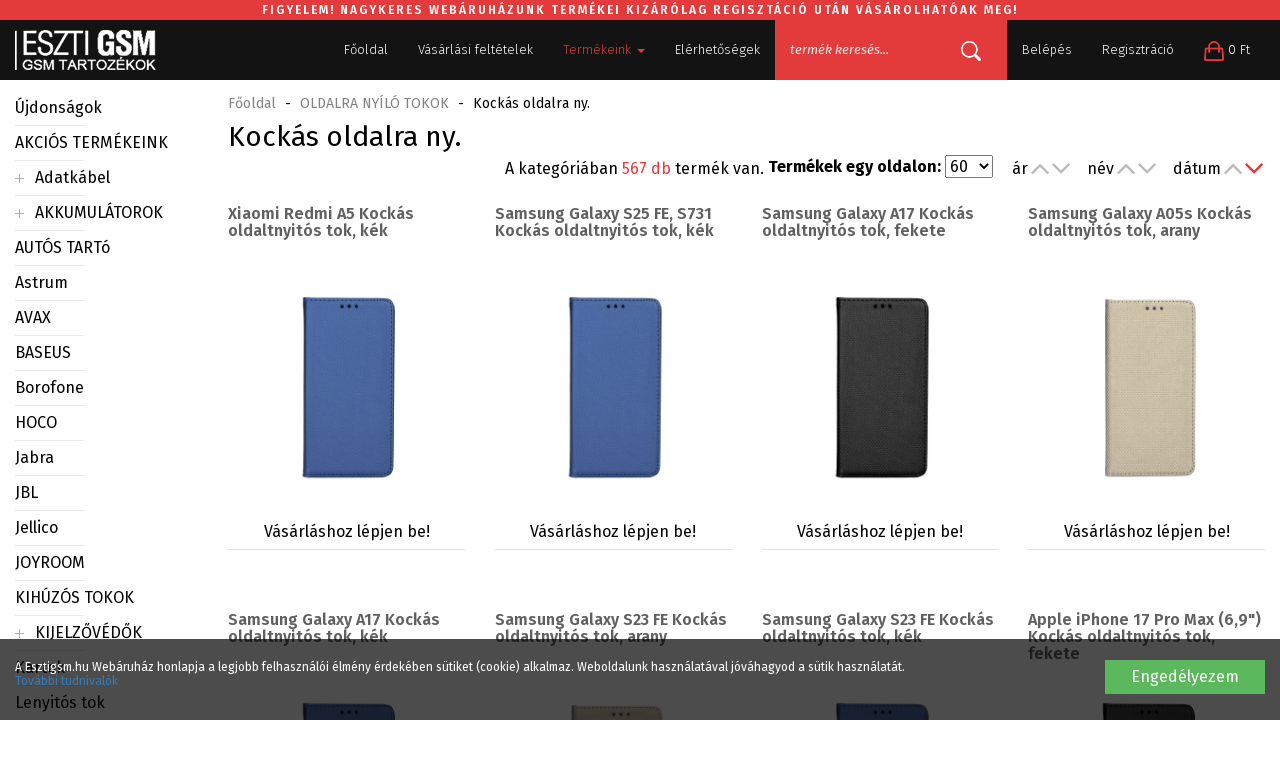

--- FILE ---
content_type: text/html; charset=UTF-8
request_url: https://www.bluetel.hu/termekek/kockas-oldalra-ny/c/1869
body_size: 25603
content:
<!DOCTYPE html> <html xmlns:fb="http://www.facebook.com/2008/fbml" lang="hu"> <head> <meta charset="utf-8"/> <title>Kockás oldalra ny.</title> <base href="https://www.bluetel.hu/"/> <meta http-equiv='X-UA-Compatible' content='IE=edge'> <meta name="viewport" content="width=device-width, initial-scale=1"> <meta name="author" content="ESZTI GSM"> <link type="text/css" rel="stylesheet" href="https://www.bluetel.hu/assets/cache/15278604715f6f7ac620851f14efdeb7940f72b2ba.css" media="all" /> <link type="text/css" rel="stylesheet" href="https://www.bluetel.hu/assets/cache/15278604462008d79fceb75353b5e1b981e549ba75.css" media="all" /> <link type="text/css" rel="stylesheet" href="https://www.bluetel.hu/assets/cache/1527860446562abe1595dbbdeb9bee8ed466f84278.css" media="all" /> <link type="text/css" rel="stylesheet" href="https://www.bluetel.hu/assets/cache/1527860457547a6c8413e10399128608c11e4e7b51.css" media="all" /> <link type="text/css" rel="stylesheet" href="https://www.bluetel.hu/assets/cache/1527860458a3883b84375226669a165c714619a221.css" media="all" /> <link type="text/css" rel="stylesheet" href="https://www.bluetel.hu/assets/cache/1527860458fa969609ec4b198700c8aaff2c5b0fb9.css" media="all" /> <link type="text/css" rel="stylesheet" href="https://www.bluetel.hu/assets/cache/1527860458d2e8d6fba393ffef2ed64e2b275c7d26.css" media="all" /> <link type="text/css" rel="stylesheet" href="https://www.bluetel.hu/assets/cache/1527860458291cc53b07f503b0fbed794c50cfa05a.css" media="all" /> <link type="text/css" rel="stylesheet" href="https://www.bluetel.hu/assets/cache/15278604477a7ef99b6b6f3fe33c513daab1e2d4b4.css" media="all" /> <link type="text/css" rel="stylesheet" href="https://www.bluetel.hu/assets/cache/153026595523b024677d4732ee53b6d7bdc52e0fe2.css" media="all" /> <link type="text/css" rel="stylesheet" href="https://www.bluetel.hu/assets/cache/168622413119bc8c58930eaf325f82f915a0cc3e13.css" media="all" /> <link rel="stylesheet" href="//maxcdn.bootstrapcdn.com/font-awesome/4.3.0/css/font-awesome.min.css"> <!--[if gte IE 9]> <style type="text/css">.gradient { filter: none; }</style><![endif]--> <script type="text/javascript">
        var cookie_prefix = "bluetel";
        var csrf_token = "bluetel";
        var base_url = "https://www.bluetel.hu/";
        var no_connetction_txt = "Nincs kapcsolat.";
        var check_network_txt = "Ellenőrizze a hálózatot!";
        var error_404_txt = "A kért oldal nem található.";
        var error_500_txt = "Belső szerver hiba!";
        var json_processing_error_txt = "JSON feldolgozási hiba.";
        var timeout_txt = "Időtúllépés!";
        var ajax_request_aborted_txt = "Az AJAX kérés megszakítva.";
        var ajax_error_txt = "AJAX hiba!";
        var succeded_txt = "Sikerült!";
        var error_occured_txt = "Hiba történt!";
        var removal_in_progress_txt = "Eltávolítás folyamatban...";
        var addition_in_progress_txt = "Hozzáadás folyamatban...";
        var please_select_txt = "Kérjük, válasszon a megadott lehetőségek közül az alábbi attribútumok esetén is!";
        var image_query_in_progress_txt = "A kép lekérdezése folyamatban.";
        var error_during_image_query_txt = "Hiba a kép lekérdezése közben.";
        var language_code = "HU";
        var no_results_found = "Nincs találat.";
        var geocoder_failed_due_to = "Geocoder a következő hiba miatt nem sikerült";
        var error_the_geolocation_service_failed = "Hiba: A Geolocation szolgáltatás nem működik.";
        var error_your_browser_doesnt_support_geolocation = "Hiba: Az Ön böngészője nem támogatja a szolgáltatást.";
        var are_sure_delete_basket = "Biztosan törli a kosár tartalmát?";
        var are_sure_delete_product_from_cart = "Biztosan törli a terméket a kosárból?";
        var dropdown_cart = true;
    </script> <link rel="shortcut icon" href="favicon.ico" type="image/x-icon"/> </head> <body class="category"> <div id="cart_add" class="modal fade" tabindex="-1" role="dialog" aria-labelledby="pageLeaveModal" aria-hidden="true" style="top: 100px;"> <div class="modal-dialog modal-lg" role="document"> <div class="modal-content" style="width: 740px; position: relative; margin: 0 auto; background: #fff;"> <div id="cart_add_body" class="modal-body" style="margin: 0px; margin-top: 0px; padding: 0px; position: relative;"> <div class="row"> <div id="cart_add_icon"><img class="img-responsive" src="https://www.bluetel.hu/assets/default/images/cart_add_icon.png" ></div> <div class="pull-left"> <button class="btn btn-md btn-default" onclick="location.href='https://www.bluetel.hu/kosar';">Tovább a fizetéshez</button> </div> <div class="pull-right"> <button class="btn btn-md btn-success" onclick="$('#cart_add').modal('hide'); $('#cart_add').fadeOut('fast');">Tovább vásárolok</button> </div> </div> </div> </div> </div> </div> <span style="display:none"> <script>
            (function(d, s, id){
                var js, fjs = d.getElementsByTagName(s)[0];
                if (d.getElementById(id)) {return;}
                js = d.createElement(s);
                js.id = id;
                js.src = "//connect.facebook.net/hu_HU/sdk.js";
                fjs.parentNode.insertBefore(js, fjs);
            }(document, "script", "facebook-jssdk"));
            window.fbAsyncInit = function() {
                FB.init({appId: "1408990612474328",xfbml: true,version: "v2.8"});
            };
        </script> </span> <div id="fb-root"></div> <div id="cookiePol"> <div class="cookieWrapper container-fluid"> <div class="row"> <div class="col-sm-12"> </div> </div> <div class="row"> <div class="col-xs-12 col-sm-8 col-md-9 cookieTxtWrapper"> A Esztigsm.hu Webáruház honlapja a legjobb felhasználói élmény érdekében sütiket (cookie) alkalmaz. Weboldalunk használatával jóváhagyod a sütik használatát. <a href="https://www.bluetel.hu/oldal/adatkezelesi-szabalyzat" > További tudnivalók </a> </div> <div class="col-xs-12 col-sm-4 col-md-3"> <button id="cookieAccept" class="btn btn-success pull-right"> Engedélyezem </button> </div> </div> </div> </div> <header> <div class="top-bar container-fluid"> Figyelem! Nagykeres webáruházunk termékei kizárólag regisztáció után vásárolhatóak meg! </div> <div class="container-fluid"> <div class="container-box"> <div class="row header-box"> <div class="col-xs-12 col-sm-12 col-md-2 col-lg-2"> <div id="logo"> <a href="https://www.bluetel.hu/" title="Esztigsm.hu Webáruház Főoldal"> <img src="assets/public_theme36/images/logo-header.png" alt="Esztigsm.hu Webáruház logo" class="img-responsive" /> </a> <div class="hidden-xs hidden-sm hidden-md hidden-lg">Esztigsm.hu Webáruház</div> </div> </div> <div class="col-xs-12 col-sm-12 col-md-10 col-lg-10"> <div class="row"> <div class="col-xs-12"> <div id="navigation-box"> <nav class="navbar transparent navbar-default navbar-static-top"> <div class="navbar-header"> <button type="button" class="navbar-toggle collapsed" data-toggle="collapse" data-target="#bs-navbar-collapse-1" aria-expanded="false"> <span class="sr-only">Menü</span> <span class="icon-bar"></span> <span class="icon-bar"></span> <span class="icon-bar"></span> </button> <a class="navbar-brand visible-xs-block visible-sm-block" href="" onclick="return false;"><span class="navbar-cart" style="position: relative;" onclick="$('.navbar-cart-slide').slideToggle(500);"> <img src="https://www.bluetel.hu/assets/public_theme36/images/cart.png" alt=""> <span class="cart-price"> <span data-price="0">0</span>&nbsp;Ft</span> </span> <div class="navbar-cart-slide"> <div class="col-xs-6"><span class="cart-total_items">0</span> termék</div> <div class="col-xs-6">Összeg: <span class="cart-total"> <span data-price="0">0</span>&nbsp;Ft</span></div><br /> <button class="btn btn-md btn-default" onclick="location.href='https://www.bluetel.hu/kosar';">Tovább a fizetéshez</button><br /> <button class="btn btn-md btn-success" onclick="$('.navbar-cart-slide').slideUp(400);">Tovább vásárolok</button><br /><br /> <button class="btn btn-xs" onclick="emptying_cart();">Kosár ürítése</button> </div> </a> </div> <div class="collapse navbar-collapse" aria-expanded="false" id="bs-navbar-collapse-1"> <ul class="nav navbar-nav" id="menu"> <li class=" first"><a href="https://www.bluetel.hu/" title="Főoldal">Főoldal</a></li><li class=""><a href="https://www.bluetel.hu/oldal/vasarlasi-feltetelek" title="Vásárlási feltételek">Vásárlási feltételek</a></li> <li class="dropdown active"> <a href="#" class="dropdown-toggle" data-toggle="dropdown" role="button" aria-haspopup="true" aria-expanded="false"> Termékeink <span class="caret"></span> </a> <ul class="level1 1 categories_list dropdown-menu "><li class=" "><a href="https://www.bluetel.hu/termekek/ujdonsagok/c/2054" title="Újdonságok">Újdonságok</a></li><li class=" "><a href="https://www.bluetel.hu/termekek/akcios-termekeink/c/1162" title="AKCIÓS TERMÉKEINK">AKCIÓS TERMÉKEINK</a></li><li class=" dropdown"><a href="https://www.bluetel.hu/termekek/adatkabel/c/1992" title="Adatkábel" class="dropdown-toggle" data-toggle="dropdown" role="button" aria-haspopup="true" aria-expanded="false">Adatkábel<span class="caret"></span></a><ul class="dropdown-menu"><li class=" "><a href="https://www.bluetel.hu/termekek/lightning/c/1995" title="Lightning">Lightning</a></li><li class=" "><a href="https://www.bluetel.hu/termekek/micro-usb/c/1993" title="Micro USB">Micro USB</a></li><li class=" "><a href="https://www.bluetel.hu/termekek/type-c/c/1994" title="Type C">Type C</a></li><li class=" "><a href="https://www.bluetel.hu/termekek/egyeb/c/1996" title="Egyéb">Egyéb</a></li></ul></li><li class=" dropdown"><a href="https://www.bluetel.hu/termekek/akkumulatorok/c/6" title="AKKUMULÁTOROK" class="dropdown-toggle" data-toggle="dropdown" role="button" aria-haspopup="true" aria-expanded="false">AKKUMULÁTOROK<span class="caret"></span></a><ul class="dropdown-menu"><li class=" "><a href="https://www.bluetel.hu/termekek/kulso-akkumulatorok/c/807" title="Külső akkumulátorok">Külső akkumulátorok</a></li><li class=" "><a href="https://www.bluetel.hu/termekek/samsung-akkumulatorok/c/29" title="Samsung akkumulátorok">Samsung akkumulátorok</a></li><li class=" "><a href="https://www.bluetel.hu/termekek/iphone-akkumulatorok/c/25" title="iPhone akkumulátorok">iPhone akkumulátorok</a></li><li class=" "><a href="https://www.bluetel.hu/termekek/nokia-akkumulatorok/c/28" title="Nokia akkumulátorok">Nokia akkumulátorok</a></li><li class=" "><a href="https://www.bluetel.hu/termekek/huawei-akkumulatorok/c/1450" title="Huawei akkumulátorok">Huawei akkumulátorok</a></li></ul></li><li class=" "><a href="https://www.bluetel.hu/termekek/autos-tarto/c/1833" title="AUTÓS TARTó">AUTÓS TARTó</a></li><li class=" "><a href="https://www.bluetel.hu/termekek/astrum/c/2006" title="Astrum">Astrum</a></li><li class=" "><a href="https://www.bluetel.hu/termekek/avax/c/2060" title="AVAX">AVAX</a></li><li class=" "><a href="https://www.bluetel.hu/termekek/baseus/c/2024" title="BASEUS">BASEUS</a></li><li class=" "><a href="https://www.bluetel.hu/termekek/borofone/c/2058" title="Borofone">Borofone</a></li><li class=" "><a href="https://www.bluetel.hu/termekek/hoco/c/2027" title="HOCO">HOCO</a></li><li class=" "><a href="https://www.bluetel.hu/termekek/jabra/c/2034" title="Jabra">Jabra</a></li><li class=" "><a href="https://www.bluetel.hu/termekek/jbl/c/2050" title="JBL">JBL</a></li><li class=" "><a href="https://www.bluetel.hu/termekek/jellico/c/2059" title="Jellico">Jellico</a></li><li class=" "><a href="https://www.bluetel.hu/termekek/joyroom/c/2044" title="JOYROOM">JOYROOM</a></li><li class=" "><a href="https://www.bluetel.hu/termekek/kihuzos-tokok/c/1828" title="KIHÚZÓS TOKOK">KIHÚZÓS TOKOK</a></li><li class=" dropdown"><a href="https://www.bluetel.hu/termekek/kijelzovedok/c/1834" title="KIJELZŐVÉDŐK" class="dropdown-toggle" data-toggle="dropdown" role="button" aria-haspopup="true" aria-expanded="false">KIJELZŐVÉDŐK<span class="caret"></span></a><ul class="dropdown-menu"><li class=" dropdown"><a href="https://www.bluetel.hu/termekek/kijelzovedo-folia/c/1847" title="Kijelzővédő fólia" class="dropdown-toggle" data-toggle="dropdown" role="button" aria-haspopup="true" aria-expanded="false">Kijelzővédő fólia<span class="caret"></span></a><ul class="dropdown-menu"><li class=" "><a href="https://www.bluetel.hu/termekek/samsung-folia/c/1848" title="Samsung fólia">Samsung fólia</a></li><li class=" "><a href="https://www.bluetel.hu/termekek/univerzalis-folia/c/1859" title="Univerzális fólia">Univerzális fólia</a></li><li class=" "><a href="https://www.bluetel.hu/termekek/iphoneipad-folia/c/1853" title="iPhone/iPad fólia">iPhone/iPad fólia</a></li></ul></li><li class=" dropdown"><a href="https://www.bluetel.hu/termekek/kijelzovedo-uvegfolia/c/1835" title="Kijelzővédő üvegfólia" class="dropdown-toggle" data-toggle="dropdown" role="button" aria-haspopup="true" aria-expanded="false">Kijelzővédő üvegfólia<span class="caret"></span></a><ul class="dropdown-menu"><li class=" "><a href="https://www.bluetel.hu/termekek/huawei-uvegfolia/c/1844" title="Huawei üvegfólia">Huawei üvegfólia</a></li><li class=" "><a href="https://www.bluetel.hu/termekek/lg-uvegfolia/c/1839" title="LG üvegfólia">LG üvegfólia</a></li><li class=" "><a href="https://www.bluetel.hu/termekek/lumia-uvegfolia/c/1840" title="Lumia üvegfólia">Lumia üvegfólia</a></li><li class=" "><a href="https://www.bluetel.hu/termekek/samsung-uvegfolia/c/1836" title="Samsung üvegfólia">Samsung üvegfólia</a></li><li class=" "><a href="https://www.bluetel.hu/termekek/sony-xperia-uvegfolia/c/1838" title="Sony Xperia üvegfólia">Sony Xperia üvegfólia</a></li><li class=" "><a href="https://www.bluetel.hu/termekek/univerzalis-uvegfolia/c/1841" title="Univerzális üvegfólia">Univerzális üvegfólia</a></li><li class=" "><a href="https://www.bluetel.hu/termekek/xiaomi-uvegfolia/c/1940" title="Xiaomi üvegfólia">Xiaomi üvegfólia</a></li><li class=" "><a href="https://www.bluetel.hu/termekek/iphoneipad-uvegfolia/c/1845" title="iPhone/iPad üvegfólia">iPhone/iPad üvegfólia</a></li></ul></li><li class=" "><a href="https://www.bluetel.hu/termekek/hibajavito-folyadek/c/2052" title="hibajavító folyadék">hibajavító folyadék</a></li></ul></li><li class=" "><a href="https://www.bluetel.hu/termekek/kartok/c/1999" title="Kartok">Kartok</a></li><li class=" "><a href="https://www.bluetel.hu/termekek/lenyitos-tok/c/2028" title="Lenyitós tok">Lenyitós tok</a></li><li class=" "><a href="https://www.bluetel.hu/termekek/memoriakartya-pendrive/c/8" title="Memóriakártya, pendrive">Memóriakártya, pendrive</a></li><li class=" dropdown"><a href="https://www.bluetel.hu/termekek/oldalra-nyilo-tokok/c/1744" title="OLDALRA NYÍLÓ TOKOK" class="dropdown-toggle" data-toggle="dropdown" role="button" aria-haspopup="true" aria-expanded="false">OLDALRA NYÍLÓ TOKOK<span class="caret"></span></a><ul class="dropdown-menu"><li class=" "><a href="https://www.bluetel.hu/termekek/dux-ducis/c/2038" title="Dux Ducis">Dux Ducis</a></li><li class=" dropdown"><a href="https://www.bluetel.hu/termekek/fancy-diary-oldalra-ny/c/1769" title="Fancy Diary oldalra ny." class="dropdown-toggle" data-toggle="dropdown" role="button" aria-haspopup="true" aria-expanded="false">Fancy Diary oldalra ny.<span class="caret"></span></a><ul class="dropdown-menu"><li class=" "><a href="https://www.bluetel.hu/termekek/huawei-fancy/c/1789" title="Huawei Fancy">Huawei Fancy</a></li><li class=" "><a href="https://www.bluetel.hu/termekek/lg-fancy/c/1792" title="LG Fancy">LG Fancy</a></li><li class=" "><a href="https://www.bluetel.hu/termekek/lumia-fancy/c/1793" title="Lumia Fancy">Lumia Fancy</a></li><li class=" "><a href="https://www.bluetel.hu/termekek/samsung-fancy/c/1791" title="Samsung Fancy">Samsung Fancy</a></li><li class=" "><a href="https://www.bluetel.hu/termekek/sony-xperia-fancy/c/1794" title="Sony Xperia Fancy">Sony Xperia Fancy</a></li><li class=" "><a href="https://www.bluetel.hu/termekek/xiaomi-fancy/c/1947" title="Xiaomi Fancy">Xiaomi Fancy</a></li><li class=" "><a href="https://www.bluetel.hu/termekek/iphone-fancy/c/1790" title="iPhone Fancy">iPhone Fancy</a></li></ul></li><li class="active "><a href="https://www.bluetel.hu/termekek/kockas-oldalra-ny/c/1869" title="Kockás oldalra ny.">Kockás oldalra ny.</a></li><li class=" "><a href="https://www.bluetel.hu/termekek/luna/c/2061" title="Luna">Luna</a></li><li class=" "><a href="https://www.bluetel.hu/termekek/magnet-oldalra-ny/c/1866" title="Magnet oldalra ny.">Magnet oldalra ny.</a></li><li class=" "><a href="https://www.bluetel.hu/termekek/vennus/c/2018" title="Vennus">Vennus</a></li></ul></li><li class=" "><a href="https://www.bluetel.hu/termekek/prio/c/2049" title="Prio">Prio</a></li><li class=" "><a href="https://www.bluetel.hu/termekek/remax/c/2023" title="REMAX">REMAX</a></li><li class=" "><a href="https://www.bluetel.hu/termekek/tablet-tok/c/2025" title="Tablet tok">Tablet tok</a></li><li class=" "><a href="https://www.bluetel.hu/termekek/ovtok/c/1998" title="Övtok">Övtok</a></li><li class=" "><a href="https://www.bluetel.hu/termekek/sim/c/1991" title="SIM">SIM</a></li><li class=" dropdown"><a href="https://www.bluetel.hu/termekek/szilikon-tokok-0/c/1683" title="SZILIKON TOKOK" class="dropdown-toggle" data-toggle="dropdown" role="button" aria-haspopup="true" aria-expanded="false">SZILIKON TOKOK<span class="caret"></span></a><ul class="dropdown-menu"><li class=" "><a href="https://www.bluetel.hu/termekek/2-mm-atlatszo/c/2053" title="2 mm átlátszó">2 mm átlátszó</a></li><li class=" "><a href="https://www.bluetel.hu/termekek/gyurus-armor-tok/c/2036" title="Gyűrűs armor tok">Gyűrűs armor tok</a></li><li class=" "><a href="https://www.bluetel.hu/termekek/gyurus-barsony-szilikon-tok/c/2039" title="Gyűrűs bársony szilikon tok">Gyűrűs bársony szilikon tok</a></li><li class=" "><a href="https://www.bluetel.hu/termekek/gyurus-tok-kamera-takaroval/c/2042" title="Gyűrűs tok, kamera takaróval">Gyűrűs tok, kamera takaróval</a></li><li class=" "><a href="https://www.bluetel.hu/termekek/homokszemes/c/2033" title="Homokszemes">Homokszemes</a></li><li class=" "><a href="https://www.bluetel.hu/termekek/armor-tok/c/2020" title="Armor tok">Armor tok</a></li><li class=" "><a href="https://www.bluetel.hu/termekek/barsony/c/2031" title="Bársony">Bársony</a></li><li class=" "><a href="https://www.bluetel.hu/termekek/borhatasu-fekete-szilikontok-0.5mm/c/1968" title="Bőrhatású fekete szilikontok 0.5mm" class="double">Bőrhatású fekete szilikontok 0.5mm</a></li><li class=" "><a href="https://www.bluetel.hu/termekek/carbon-tok/c/2021" title="Carbon tok">Carbon tok</a></li><li class=" "><a href="https://www.bluetel.hu/termekek/denim-farmerhatasu/c/2015" title="Denim, farmerhatású">Denim, farmerhatású</a></li><li class=" "><a href="https://www.bluetel.hu/termekek/diamond-tok/c/2022" title="Diamond tok">Diamond tok</a></li><li class=" "><a href="https://www.bluetel.hu/termekek/1-mm-atlatszo-szilikontok/c/1969" title="1 mm átlátszó szilikontok">1 mm átlátszó szilikontok</a></li><li class=" "><a href="https://www.bluetel.hu/termekek/foszforeszkalo-szilikon-tokok/c/1959" title="FOSZFORESZKÁLÓ SZILIKON TOKOK">FOSZFORESZKÁLÓ SZILIKON TOKOK</a></li><li class=" dropdown"><a href="https://www.bluetel.hu/termekek/extraslim-szilikonok/c/1695" title="Extraslim szilikonok" class="dropdown-toggle" data-toggle="dropdown" role="button" aria-haspopup="true" aria-expanded="false">Extraslim szilikonok<span class="caret"></span></a><ul class="dropdown-menu"><li class=" "><a href="https://www.bluetel.hu/termekek/huawei-extraslim/c/1698" title="Huawei extraslim">Huawei extraslim</a></li><li class=" "><a href="https://www.bluetel.hu/termekek/lg-extraslim/c/1699" title="LG extraslim">LG extraslim</a></li><li class=" "><a href="https://www.bluetel.hu/termekek/nokia-lumia-extraslim/c/1705" title="Nokia/ Lumia extraslim">Nokia/ Lumia extraslim</a></li><li class=" "><a href="https://www.bluetel.hu/termekek/samsung-extraslim/c/1696" title="Samsung extraslim">Samsung extraslim</a></li><li class=" "><a href="https://www.bluetel.hu/termekek/sony-xperia-extraslim-0/c/1706" title="Sony Xperia extraslim">Sony Xperia extraslim</a></li><li class=" "><a href="https://www.bluetel.hu/termekek/xiaomi-extraslim/c/1944" title="Xiaomi extraslim">Xiaomi extraslim</a></li><li class=" "><a href="https://www.bluetel.hu/termekek/iphone-extraslim/c/1704" title="iPhone extraslim">iPhone extraslim</a></li></ul></li><li class=" dropdown"><a href="https://www.bluetel.hu/termekek/flash-jelly-szilikonok/c/1720" title="Flash Jelly szilikonok" class="dropdown-toggle" data-toggle="dropdown" role="button" aria-haspopup="true" aria-expanded="false">Flash Jelly szilikonok<span class="caret"></span></a><ul class="dropdown-menu"><li class=" "><a href="https://www.bluetel.hu/termekek/huawei-flash-jelly/c/1722" title="Huawei Flash Jelly">Huawei Flash Jelly</a></li><li class=" "><a href="https://www.bluetel.hu/termekek/lg-flash-jelly/c/1723" title="LG Flash Jelly">LG Flash Jelly</a></li><li class=" "><a href="https://www.bluetel.hu/termekek/nokia-lumia-flash-jelly/c/1724" title="Nokia/ Lumia Flash Jelly">Nokia/ Lumia Flash Jelly</a></li><li class=" "><a href="https://www.bluetel.hu/termekek/samsung-flash-jelly/c/1721" title="Samsung Flash Jelly">Samsung Flash Jelly</a></li><li class=" "><a href="https://www.bluetel.hu/termekek/sony-xperia-flash-jelly/c/1726" title="Sony Xperia Flash Jelly">Sony Xperia Flash Jelly</a></li><li class=" "><a href="https://www.bluetel.hu/termekek/iphone-flash-jelly/c/1725" title="iPhone Flash Jelly">iPhone Flash Jelly</a></li></ul></li><li class=" "><a href="https://www.bluetel.hu/termekek/frame-tok/c/2029" title="Frame tok">Frame tok</a></li><li class=" "><a href="https://www.bluetel.hu/termekek/glitteres-szilikontokok/c/1985" title="Glitteres szilikontokok">Glitteres szilikontokok</a></li><li class=" "><a href="https://www.bluetel.hu/termekek/hullam-szilikon-tok/c/2035" title="Hullám szilikon tok">Hullám szilikon tok</a></li><li class=" "><a href="https://www.bluetel.hu/termekek/jelly-barsony/c/2041" title="Jelly Bársony">Jelly Bársony</a></li><li class=" "><a href="https://www.bluetel.hu/termekek/kamera-vedos/c/2055" title="Kamera védős">Kamera védős</a></li><li class=" "><a href="https://www.bluetel.hu/termekek/kameleon-terepmintas/c/2030" title="Kaméleon, terepmintás">Kaméleon, terepmintás</a></li><li class=" "><a href="https://www.bluetel.hu/termekek/liquid-szilikontok/c/2014" title="Liquid szilikontok">Liquid szilikontok</a></li><li class=" dropdown"><a href="https://www.bluetel.hu/termekek/matt-szilikontokok/c/1961" title="Matt szilikontokok" class="dropdown-toggle" data-toggle="dropdown" role="button" aria-haspopup="true" aria-expanded="false">Matt szilikontokok<span class="caret"></span></a><ul class="dropdown-menu"><li class=" "><a href="https://www.bluetel.hu/termekek/matt-nokia/c/1967" title="Matt Nokia">Matt Nokia</a></li><li class=" "><a href="https://www.bluetel.hu/termekek/matt-huawei/c/1964" title="Matt Huawei">Matt Huawei</a></li><li class=" "><a href="https://www.bluetel.hu/termekek/matt-iphone/c/1963" title="Matt IPhone">Matt IPhone</a></li><li class=" "><a href="https://www.bluetel.hu/termekek/matt-samsung/c/1962" title="Matt Samsung">Matt Samsung</a></li><li class=" "><a href="https://www.bluetel.hu/termekek/matt-xiaomi/c/1965" title="Matt Xiaomi">Matt Xiaomi</a></li></ul></li><li class=" dropdown"><a href="https://www.bluetel.hu/termekek/mercury-jelly-szilikonok/c/1707" title="Mercury Jelly szilikonok" class="dropdown-toggle" data-toggle="dropdown" role="button" aria-haspopup="true" aria-expanded="false">Mercury Jelly szilikonok<span class="caret"></span></a><ul class="dropdown-menu"><li class=" "><a href="https://www.bluetel.hu/termekek/samsung-mercury-jelly/c/1708" title="Samsung Mercury Jelly">Samsung Mercury Jelly</a></li></ul></li><li class=" dropdown"><a href="https://www.bluetel.hu/termekek/electro-jelly-szilikonok/c/1727" title="Electro Jelly szilikonok" class="dropdown-toggle" data-toggle="dropdown" role="button" aria-haspopup="true" aria-expanded="false">Electro Jelly szilikonok<span class="caret"></span></a><ul class="dropdown-menu"><li class=" "><a href="https://www.bluetel.hu/termekek/huawei-electro-jelly/c/1731" title="Huawei Electro Jelly">Huawei Electro Jelly</a></li><li class=" "><a href="https://www.bluetel.hu/termekek/lg-electro-jelly/c/1730" title="LG Electro Jelly">LG Electro Jelly</a></li><li class=" "><a href="https://www.bluetel.hu/termekek/nokia-lumia-electro-jelly/c/1957" title="Nokia Lumia Electro Jelly">Nokia Lumia Electro Jelly</a></li><li class=" "><a href="https://www.bluetel.hu/termekek/samsung-electro-jelly/c/1728" title="Samsung Electro Jelly">Samsung Electro Jelly</a></li><li class=" "><a href="https://www.bluetel.hu/termekek/sony-xperia-electro-jelly/c/1956" title="Sony Xperia Electro Jelly">Sony Xperia Electro Jelly</a></li><li class=" "><a href="https://www.bluetel.hu/termekek/iphone-electro-jelly/c/1729" title="iPhone Electro Jelly">iPhone Electro Jelly</a></li></ul></li><li class=" dropdown"><a href="https://www.bluetel.hu/termekek/hybrid-utesallo-tok/c/1919" title="Hybrid ütésálló tok" class="dropdown-toggle" data-toggle="dropdown" role="button" aria-haspopup="true" aria-expanded="false">Hybrid ütésálló tok<span class="caret"></span></a><ul class="dropdown-menu"><li class=" "><a href="https://www.bluetel.hu/termekek/huawei-hybrid/c/1922" title="Huawei Hybrid">Huawei Hybrid</a></li><li class=" "><a href="https://www.bluetel.hu/termekek/lg-hybrid/c/1924" title="LG Hybrid">LG Hybrid</a></li><li class=" "><a href="https://www.bluetel.hu/termekek/samsung-hybrid/c/1920" title="Samsung Hybrid">Samsung Hybrid</a></li><li class=" "><a href="https://www.bluetel.hu/termekek/sony-xperia-hybrid/c/1955" title="Sony Xperia Hybrid">Sony Xperia Hybrid</a></li><li class=" "><a href="https://www.bluetel.hu/termekek/xiaomi-hybrid/c/1938" title="Xiaomi Hybrid">Xiaomi Hybrid</a></li><li class=" "><a href="https://www.bluetel.hu/termekek/iphone-hybrid/c/1921" title="iPhone Hybrid">iPhone Hybrid</a></li></ul></li><li class=" dropdown"><a href="https://www.bluetel.hu/termekek/mintasegyeb-szilikonok/c/1745" title="Mintás/egyéb szilikonok" class="dropdown-toggle" data-toggle="dropdown" role="button" aria-haspopup="true" aria-expanded="false">Mintás/egyéb szilikonok<span class="caret"></span></a><ul class="dropdown-menu"><li class=" "><a href="https://www.bluetel.hu/termekek/huawei-egyeb/c/1748" title="Huawei egyéb">Huawei egyéb</a></li><li class=" "><a href="https://www.bluetel.hu/termekek/lg-egyeb/c/1747" title="LG egyéb">LG egyéb</a></li><li class=" "><a href="https://www.bluetel.hu/termekek/lumia-egyeb/c/1760" title="Lumia egyéb">Lumia egyéb</a></li><li class=" "><a href="https://www.bluetel.hu/termekek/samsung-egyeb/c/1746" title="Samsung egyéb">Samsung egyéb</a></li><li class=" "><a href="https://www.bluetel.hu/termekek/sony-xperia-egyeb/c/1763" title="Sony Xperia egyéb">Sony Xperia egyéb</a></li><li class=" "><a href="https://www.bluetel.hu/termekek/xiaomi-egyeb/c/1943" title="Xiaomi egyéb">Xiaomi egyéb</a></li><li class=" "><a href="https://www.bluetel.hu/termekek/iphoneipad-egyeb/c/1749" title="iPhone/iPad egyéb">iPhone/iPad egyéb</a></li></ul></li><li class=" dropdown"><a href="https://www.bluetel.hu/termekek/jelly-candy-szilikonok/c/1735" title="Jelly Candy szilikonok" class="dropdown-toggle" data-toggle="dropdown" role="button" aria-haspopup="true" aria-expanded="false">Jelly Candy szilikonok<span class="caret"></span></a><ul class="dropdown-menu"><li class=" "><a href="https://www.bluetel.hu/termekek/htc-jelly-candy/c/1736" title="HTC Jelly Candy">HTC Jelly Candy</a></li><li class=" "><a href="https://www.bluetel.hu/termekek/huawei-jelly-candy/c/1737" title="Huawei Jelly Candy">Huawei Jelly Candy</a></li><li class=" "><a href="https://www.bluetel.hu/termekek/lg-jelly-candy/c/1739" title="LG Jelly Candy">LG Jelly Candy</a></li><li class=" "><a href="https://www.bluetel.hu/termekek/nokialumia-jelly-candy/c/1741" title="Nokia/Lumia Jelly Candy">Nokia/Lumia Jelly Candy</a></li><li class=" "><a href="https://www.bluetel.hu/termekek/samsung-jelly-candy/c/1742" title="Samsung Jelly Candy">Samsung Jelly Candy</a></li><li class=" "><a href="https://www.bluetel.hu/termekek/sony-xperia-jelly-candy/c/1743" title="Sony Xperia Jelly Candy">Sony Xperia Jelly Candy</a></li><li class=" "><a href="https://www.bluetel.hu/termekek/iphone-jelly-candy/c/1738" title="iPhone Jelly Candy">iPhone Jelly Candy</a></li></ul></li><li class=" "><a href="https://www.bluetel.hu/termekek/marvany-mintas-szilikon-tok/c/2017" title="Márvány mintás szilikon tok">Márvány mintás szilikon tok</a></li><li class=" "><a href="https://www.bluetel.hu/termekek/pop-barsony/c/2047" title="POP bársony">POP bársony</a></li><li class=" "><a href="https://www.bluetel.hu/termekek/prizma-szilikon-tok/c/2016" title="Prizma szilikon tok">Prizma szilikon tok</a></li><li class=" "><a href="https://www.bluetel.hu/termekek/slide-armor/c/2048" title="Slide Armor">Slide Armor</a></li><li class=" "><a href="https://www.bluetel.hu/termekek/summer-neon-szilikontok/c/1960" title="Summer neon szilikontok">Summer neon szilikontok</a></li><li class=" "><a href="https://www.bluetel.hu/termekek/thunder-tok/c/2037" title="Thunder tok">Thunder tok</a></li><li class=" "><a href="https://www.bluetel.hu/termekek/uveghatlap/c/2019" title="Üveghátlap">Üveghátlap</a></li></ul></li><li class=" dropdown"><a href="https://www.bluetel.hu/termekek/headset-audio-selfie-bot/c/1887" title="HEADSET, AUDIO, SELFIE BOT" class="dropdown-toggle" data-toggle="dropdown" role="button" aria-haspopup="true" aria-expanded="false">HEADSET, AUDIO, SELFIE BOT<span class="caret"></span></a><ul class="dropdown-menu"><li class=" "><a href="https://www.bluetel.hu/termekek/selfie-bot/c/1899" title="Selfie bot">Selfie bot</a></li><li class=" "><a href="https://www.bluetel.hu/termekek/vezetek-nelkuli-0/c/2012" title="Vezeték nélküli">Vezeték nélküli</a></li><li class=" dropdown"><a href="https://www.bluetel.hu/termekek/vezetekes/c/2013" title="Vezetékes" class="dropdown-toggle" data-toggle="dropdown" role="button" aria-haspopup="true" aria-expanded="false">Vezetékes<span class="caret"></span></a><ul class="dropdown-menu"><li class=" "><a href="https://www.bluetel.hu/termekek/apple/c/2046" title="Apple">Apple</a></li><li class=" "><a href="https://www.bluetel.hu/termekek/jbl/c/2045" title="JBL">JBL</a></li><li class=" "><a href="https://www.bluetel.hu/termekek/samsung-headset/c/1889" title="Samsung headset">Samsung headset</a></li><li class=" "><a href="https://www.bluetel.hu/termekek/univerzalis-headset/c/1888" title="Univerzális headset">Univerzális headset</a></li></ul></li></ul></li><li class=" dropdown"><a href="https://www.bluetel.hu/termekek/tolto/c/1891" title="TÖLTŐ" class="dropdown-toggle" data-toggle="dropdown" role="button" aria-haspopup="true" aria-expanded="false">TÖLTŐ<span class="caret"></span></a><ul class="dropdown-menu"><li class=" "><a href="https://www.bluetel.hu/termekek/autos/c/2009" title="Autós">Autós</a></li><li class=" "><a href="https://www.bluetel.hu/termekek/halozati/c/2008" title="Hálózati">Hálózati</a></li><li class=" "><a href="https://www.bluetel.hu/termekek/vezetek-nelkuli/c/2010" title="Vezeték nélküli">Vezeték nélküli</a></li></ul></li><li class=" "><a href="https://www.bluetel.hu/termekek/telefon/c/967" title="TELEFON">TELEFON</a></li></ul> </li> <li class=" last"><a href="https://www.bluetel.hu/oldal/elerhetosegek" title="Elérhetőségek">Elérhetőségek</a></li> <li class="search-box"> <form action="https://www.bluetel.hu/search" accept-charset="utf-8" id="navbar-quick-search" class="navbar-form" role="search" method="get"><div class="input-group"><input type="text" name="search_keyword" value="" class="js-search-input form-control" title="termék keresés..." placeholder="termék keresés..." /><span class="input-group-btn"><button name="search" type="submit" class="btn btn-transparent form-submit search" title="termék keresés..." ><img src="https://www.bluetel.hu/assets/public_theme36/images/icon-search.png" alt=""></button></span></div> <div class="js-search-result"></div> </form> </li> <li class="link"><a href="https://www.bluetel.hu/bejelentkezes" title="Belépés" id="l_login">Belépés</a></li><li class="link"><a href="https://www.bluetel.hu/regisztracio" title="Regisztráció" id="l_reg">Regisztráció</a></li> <li class="nav-cart hidden-xs hidden-sm "> <a href="" onclick="return false;"><span class="navbar-cart" style="position: relative;" onclick="$('.navbar-cart-slide').slideToggle(500);"> <img src="https://www.bluetel.hu/assets/public_theme36/images/cart.png" alt=""> <span class="cart-price"> <span data-price="0">0</span>&nbsp;Ft</span> </span> <div class="navbar-cart-slide"> <div class="col-xs-6"><span class="cart-total_items">0</span> termék</div> <div class="col-xs-6">Összeg: <span class="cart-total"> <span data-price="0">0</span>&nbsp;Ft</span></div><br /> <button class="btn btn-md btn-default" onclick="location.href='https://www.bluetel.hu/kosar';">Tovább a fizetéshez</button><br /> <button class="btn btn-md btn-success" onclick="$('.navbar-cart-slide').slideUp(400);">Tovább vásárolok</button><br /><br /> <button class="btn btn-xs" onclick="emptying_cart();">Kosár ürítése</button> </div> </a> </li> </ul> </div> </nav> </div> </div> </div> </div> </div> </div> </div> </header> <div id="content"> <div id="content-page" class="container-fluid"> <div class="container-box"> <div class="row"> <button id="product-filter" type="button" class="btn btn-default visible-xs visible-sm" data-toggle="offcanvas" data-target="#sideMenu" data-canvas="body"> Termék szűrés </button> <div class="col-xs-12 col-md-3 col-lg-2"> <nav id="sideMenu" class="navmenu navmenu-default navmenu-fixed-left offcanvas" role="navigation"> <section id="side_menu"> <div class="category-menu filter-box"> <ul class="level1 0 categories_list "><ul class="level1 1 categories_list "><li class="first mitem-2054 closed " id="mitem-id-2054"><a href="https://www.bluetel.hu/termekek/ujdonsagok/c/2054" title="Újdonságok">Újdonságok</a></li><li class="mitem-1162 closed " id="mitem-id-1162"><a href="https://www.bluetel.hu/termekek/akcios-termekeink/c/1162" title="AKCIÓS TERMÉKEINK">AKCIÓS TERMÉKEINK</a></li><li class="mitem-1992 parent closed " id="mitem-id-1992"><span class="cat_btn_box pull-left"><img class="cat_btn cat_open_btn" src="assets/public_theme36/images/icon-plus.png"><img class="cat_btn cat_close_btn" src="assets/public_theme36/images/icon-minus.png"></span><a href="https://www.bluetel.hu/termekek/adatkabel/c/1992" title="Adatkábel">Adatkábel</a><ul class="level2 "><li class="first mitem-1995 closed " id="mitem-id-1995"><a href="https://www.bluetel.hu/termekek/lightning/c/1995" title="Lightning">Lightning</a></li><li class="mitem-1993 closed " id="mitem-id-1993"><a href="https://www.bluetel.hu/termekek/micro-usb/c/1993" title="Micro USB">Micro USB</a></li><li class="mitem-1994 closed " id="mitem-id-1994"><a href="https://www.bluetel.hu/termekek/type-c/c/1994" title="Type C">Type C</a></li><li class="last mitem-1996 closed " id="mitem-id-1996"><a href="https://www.bluetel.hu/termekek/egyeb/c/1996" title="Egyéb">Egyéb</a></li></ul></li><li class="mitem-6 parent closed " id="mitem-id-6"><span class="cat_btn_box pull-left"><img class="cat_btn cat_open_btn" src="assets/public_theme36/images/icon-plus.png"><img class="cat_btn cat_close_btn" src="assets/public_theme36/images/icon-minus.png"></span><a href="https://www.bluetel.hu/termekek/akkumulatorok/c/6" title="AKKUMULÁTOROK">AKKUMULÁTOROK</a><ul class="level2 "><li class="first mitem-807 closed " id="mitem-id-807"><a href="https://www.bluetel.hu/termekek/kulso-akkumulatorok/c/807" title="Külső akkumulátorok">Külső akkumulátorok</a></li><li class="mitem-29 closed " id="mitem-id-29"><a href="https://www.bluetel.hu/termekek/samsung-akkumulatorok/c/29" title="Samsung akkumulátorok">Samsung akkumulátorok</a></li><li class="mitem-25 closed " id="mitem-id-25"><a href="https://www.bluetel.hu/termekek/iphone-akkumulatorok/c/25" title="iPhone akkumulátorok">iPhone akkumulátorok</a></li><li class="mitem-28 closed " id="mitem-id-28"><a href="https://www.bluetel.hu/termekek/nokia-akkumulatorok/c/28" title="Nokia akkumulátorok">Nokia akkumulátorok</a></li><li class="last mitem-1450 closed " id="mitem-id-1450"><a href="https://www.bluetel.hu/termekek/huawei-akkumulatorok/c/1450" title="Huawei akkumulátorok">Huawei akkumulátorok</a></li></ul></li><li class="mitem-1833 closed " id="mitem-id-1833"><a href="https://www.bluetel.hu/termekek/autos-tarto/c/1833" title="AUTÓS TARTó">AUTÓS TARTó</a></li><li class="mitem-2006 closed " id="mitem-id-2006"><a href="https://www.bluetel.hu/termekek/astrum/c/2006" title="Astrum">Astrum</a></li><li class="mitem-2060 closed " id="mitem-id-2060"><a href="https://www.bluetel.hu/termekek/avax/c/2060" title="AVAX">AVAX</a></li><li class="mitem-2024 closed " id="mitem-id-2024"><a href="https://www.bluetel.hu/termekek/baseus/c/2024" title="BASEUS">BASEUS</a></li><li class="mitem-2058 closed " id="mitem-id-2058"><a href="https://www.bluetel.hu/termekek/borofone/c/2058" title="Borofone">Borofone</a></li><li class="mitem-2027 closed " id="mitem-id-2027"><a href="https://www.bluetel.hu/termekek/hoco/c/2027" title="HOCO">HOCO</a></li><li class="mitem-2034 closed " id="mitem-id-2034"><a href="https://www.bluetel.hu/termekek/jabra/c/2034" title="Jabra">Jabra</a></li><li class="mitem-2050 closed " id="mitem-id-2050"><a href="https://www.bluetel.hu/termekek/jbl/c/2050" title="JBL">JBL</a></li><li class="mitem-2059 closed " id="mitem-id-2059"><a href="https://www.bluetel.hu/termekek/jellico/c/2059" title="Jellico">Jellico</a></li><li class="mitem-2044 closed " id="mitem-id-2044"><a href="https://www.bluetel.hu/termekek/joyroom/c/2044" title="JOYROOM">JOYROOM</a></li><li class="mitem-1828 closed " id="mitem-id-1828"><a href="https://www.bluetel.hu/termekek/kihuzos-tokok/c/1828" title="KIHÚZÓS TOKOK">KIHÚZÓS TOKOK</a></li><li class="mitem-1834 parent closed " id="mitem-id-1834"><span class="cat_btn_box pull-left"><img class="cat_btn cat_open_btn" src="assets/public_theme36/images/icon-plus.png"><img class="cat_btn cat_close_btn" src="assets/public_theme36/images/icon-minus.png"></span><a href="https://www.bluetel.hu/termekek/kijelzovedok/c/1834" title="KIJELZŐVÉDŐK">KIJELZŐVÉDŐK</a><ul class="level2 "><li class="first mitem-1847 parent closed " id="mitem-id-1847"><span class="cat_btn_box pull-left"><img class="cat_btn cat_open_btn" src="assets/public_theme36/images/icon-plus.png"><img class="cat_btn cat_close_btn" src="assets/public_theme36/images/icon-minus.png"></span><a href="https://www.bluetel.hu/termekek/kijelzovedo-folia/c/1847" title="Kijelzővédő fólia">Kijelzővédő fólia</a><ul class="level3 "><li class="first mitem-1848 closed " id="mitem-id-1848"><a href="https://www.bluetel.hu/termekek/samsung-folia/c/1848" title="Samsung fólia">Samsung fólia</a></li><li class="mitem-1859 closed " id="mitem-id-1859"><a href="https://www.bluetel.hu/termekek/univerzalis-folia/c/1859" title="Univerzális fólia">Univerzális fólia</a></li><li class="last mitem-1853 closed " id="mitem-id-1853"><a href="https://www.bluetel.hu/termekek/iphoneipad-folia/c/1853" title="iPhone/iPad fólia">iPhone/iPad fólia</a></li></ul></li><li class="mitem-1835 parent closed " id="mitem-id-1835"><span class="cat_btn_box pull-left"><img class="cat_btn cat_open_btn" src="assets/public_theme36/images/icon-plus.png"><img class="cat_btn cat_close_btn" src="assets/public_theme36/images/icon-minus.png"></span><a href="https://www.bluetel.hu/termekek/kijelzovedo-uvegfolia/c/1835" title="Kijelzővédő üvegfólia">Kijelzővédő üvegfólia</a><ul class="level3 "><li class="first mitem-1844 closed " id="mitem-id-1844"><a href="https://www.bluetel.hu/termekek/huawei-uvegfolia/c/1844" title="Huawei üvegfólia">Huawei üvegfólia</a></li><li class="mitem-1839 closed " id="mitem-id-1839"><a href="https://www.bluetel.hu/termekek/lg-uvegfolia/c/1839" title="LG üvegfólia">LG üvegfólia</a></li><li class="mitem-1840 closed " id="mitem-id-1840"><a href="https://www.bluetel.hu/termekek/lumia-uvegfolia/c/1840" title="Lumia üvegfólia">Lumia üvegfólia</a></li><li class="mitem-1836 closed " id="mitem-id-1836"><a href="https://www.bluetel.hu/termekek/samsung-uvegfolia/c/1836" title="Samsung üvegfólia">Samsung üvegfólia</a></li><li class="mitem-1838 closed " id="mitem-id-1838"><a href="https://www.bluetel.hu/termekek/sony-xperia-uvegfolia/c/1838" title="Sony Xperia üvegfólia">Sony Xperia üvegfólia</a></li><li class="mitem-1841 closed " id="mitem-id-1841"><a href="https://www.bluetel.hu/termekek/univerzalis-uvegfolia/c/1841" title="Univerzális üvegfólia">Univerzális üvegfólia</a></li><li class="mitem-1940 closed " id="mitem-id-1940"><a href="https://www.bluetel.hu/termekek/xiaomi-uvegfolia/c/1940" title="Xiaomi üvegfólia">Xiaomi üvegfólia</a></li><li class="last mitem-1845 closed " id="mitem-id-1845"><a href="https://www.bluetel.hu/termekek/iphoneipad-uvegfolia/c/1845" title="iPhone/iPad üvegfólia">iPhone/iPad üvegfólia</a></li></ul></li><li class="last mitem-2052 closed " id="mitem-id-2052"><a href="https://www.bluetel.hu/termekek/hibajavito-folyadek/c/2052" title="hibajavító folyadék">hibajavító folyadék</a></li></ul></li><li class="mitem-1999 closed " id="mitem-id-1999"><a href="https://www.bluetel.hu/termekek/kartok/c/1999" title="Kartok">Kartok</a></li><li class="mitem-2028 closed " id="mitem-id-2028"><a href="https://www.bluetel.hu/termekek/lenyitos-tok/c/2028" title="Lenyitós tok">Lenyitós tok</a></li><li class="mitem-8 closed " id="mitem-id-8"><a href="https://www.bluetel.hu/termekek/memoriakartya-pendrive/c/8" title="Memóriakártya, pendrive">Memóriakártya, pendrive</a></li><li class="mitem-1744 parent closed " id="mitem-id-1744"><span class="cat_btn_box pull-left"><img class="cat_btn cat_open_btn" src="assets/public_theme36/images/icon-plus.png"><img class="cat_btn cat_close_btn" src="assets/public_theme36/images/icon-minus.png"></span><a href="https://www.bluetel.hu/termekek/oldalra-nyilo-tokok/c/1744" title="OLDALRA NYÍLÓ TOKOK">OLDALRA NYÍLÓ TOKOK</a><ul class="level2 "><li class="first mitem-2038 closed " id="mitem-id-2038"><a href="https://www.bluetel.hu/termekek/dux-ducis/c/2038" title="Dux Ducis">Dux Ducis</a></li><li class="mitem-1769 parent closed " id="mitem-id-1769"><span class="cat_btn_box pull-left"><img class="cat_btn cat_open_btn" src="assets/public_theme36/images/icon-plus.png"><img class="cat_btn cat_close_btn" src="assets/public_theme36/images/icon-minus.png"></span><a href="https://www.bluetel.hu/termekek/fancy-diary-oldalra-ny/c/1769" title="Fancy Diary oldalra ny.">Fancy Diary oldalra ny.</a><ul class="level3 "><li class="first mitem-1789 closed " id="mitem-id-1789"><a href="https://www.bluetel.hu/termekek/huawei-fancy/c/1789" title="Huawei Fancy">Huawei Fancy</a></li><li class="mitem-1792 closed " id="mitem-id-1792"><a href="https://www.bluetel.hu/termekek/lg-fancy/c/1792" title="LG Fancy">LG Fancy</a></li><li class="mitem-1793 closed " id="mitem-id-1793"><a href="https://www.bluetel.hu/termekek/lumia-fancy/c/1793" title="Lumia Fancy">Lumia Fancy</a></li><li class="mitem-1791 closed " id="mitem-id-1791"><a href="https://www.bluetel.hu/termekek/samsung-fancy/c/1791" title="Samsung Fancy">Samsung Fancy</a></li><li class="mitem-1794 closed " id="mitem-id-1794"><a href="https://www.bluetel.hu/termekek/sony-xperia-fancy/c/1794" title="Sony Xperia Fancy">Sony Xperia Fancy</a></li><li class="mitem-1947 closed " id="mitem-id-1947"><a href="https://www.bluetel.hu/termekek/xiaomi-fancy/c/1947" title="Xiaomi Fancy">Xiaomi Fancy</a></li><li class="last mitem-1790 closed " id="mitem-id-1790"><a href="https://www.bluetel.hu/termekek/iphone-fancy/c/1790" title="iPhone Fancy">iPhone Fancy</a></li></ul></li><li class="mitem-1869 closed active " id="mitem-id-1869"><a href="https://www.bluetel.hu/termekek/kockas-oldalra-ny/c/1869" title="Kockás oldalra ny.">Kockás oldalra ny.</a></li><li class="mitem-2061 closed " id="mitem-id-2061"><a href="https://www.bluetel.hu/termekek/luna/c/2061" title="Luna">Luna</a></li><li class="mitem-1866 closed " id="mitem-id-1866"><a href="https://www.bluetel.hu/termekek/magnet-oldalra-ny/c/1866" title="Magnet oldalra ny.">Magnet oldalra ny.</a></li><li class="last mitem-2018 closed " id="mitem-id-2018"><a href="https://www.bluetel.hu/termekek/vennus/c/2018" title="Vennus">Vennus</a></li></ul></li><li class="mitem-2049 closed " id="mitem-id-2049"><a href="https://www.bluetel.hu/termekek/prio/c/2049" title="Prio">Prio</a></li><li class="mitem-2023 closed " id="mitem-id-2023"><a href="https://www.bluetel.hu/termekek/remax/c/2023" title="REMAX">REMAX</a></li><li class="mitem-2025 closed " id="mitem-id-2025"><a href="https://www.bluetel.hu/termekek/tablet-tok/c/2025" title="Tablet tok">Tablet tok</a></li><li class="mitem-1998 closed " id="mitem-id-1998"><a href="https://www.bluetel.hu/termekek/ovtok/c/1998" title="Övtok">Övtok</a></li><li class="mitem-1991 closed " id="mitem-id-1991"><a href="https://www.bluetel.hu/termekek/sim/c/1991" title="SIM">SIM</a></li><li class="mitem-1683 parent closed " id="mitem-id-1683"><span class="cat_btn_box pull-left"><img class="cat_btn cat_open_btn" src="assets/public_theme36/images/icon-plus.png"><img class="cat_btn cat_close_btn" src="assets/public_theme36/images/icon-minus.png"></span><a href="https://www.bluetel.hu/termekek/szilikon-tokok-0/c/1683" title="SZILIKON TOKOK">SZILIKON TOKOK</a><ul class="level2 "><li class="first mitem-2053 closed " id="mitem-id-2053"><a href="https://www.bluetel.hu/termekek/2-mm-atlatszo/c/2053" title="2 mm átlátszó">2 mm átlátszó</a></li><li class="mitem-2036 closed " id="mitem-id-2036"><a href="https://www.bluetel.hu/termekek/gyurus-armor-tok/c/2036" title="Gyűrűs armor tok">Gyűrűs armor tok</a></li><li class="mitem-2039 closed " id="mitem-id-2039"><a href="https://www.bluetel.hu/termekek/gyurus-barsony-szilikon-tok/c/2039" title="Gyűrűs bársony szilikon tok">Gyűrűs bársony szilikon tok</a></li><li class="mitem-2042 closed " id="mitem-id-2042"><a href="https://www.bluetel.hu/termekek/gyurus-tok-kamera-takaroval/c/2042" title="Gyűrűs tok, kamera takaróval">Gyűrűs tok, kamera takaróval</a></li><li class="mitem-2033 closed " id="mitem-id-2033"><a href="https://www.bluetel.hu/termekek/homokszemes/c/2033" title="Homokszemes">Homokszemes</a></li><li class="mitem-2020 closed " id="mitem-id-2020"><a href="https://www.bluetel.hu/termekek/armor-tok/c/2020" title="Armor tok">Armor tok</a></li><li class="mitem-2031 closed " id="mitem-id-2031"><a href="https://www.bluetel.hu/termekek/barsony/c/2031" title="Bársony">Bársony</a></li><li class="mitem-1968 closed " id="mitem-id-1968"><a href="https://www.bluetel.hu/termekek/borhatasu-fekete-szilikontok-0.5mm/c/1968" title="Bőrhatású fekete szilikontok 0.5mm" class="double">Bőrhatású fekete szilikontok 0.5mm</a></li><li class="mitem-2021 closed " id="mitem-id-2021"><a href="https://www.bluetel.hu/termekek/carbon-tok/c/2021" title="Carbon tok">Carbon tok</a></li><li class="mitem-2015 closed " id="mitem-id-2015"><a href="https://www.bluetel.hu/termekek/denim-farmerhatasu/c/2015" title="Denim, farmerhatású">Denim, farmerhatású</a></li><li class="mitem-2022 closed " id="mitem-id-2022"><a href="https://www.bluetel.hu/termekek/diamond-tok/c/2022" title="Diamond tok">Diamond tok</a></li><li class="mitem-1969 closed " id="mitem-id-1969"><a href="https://www.bluetel.hu/termekek/1-mm-atlatszo-szilikontok/c/1969" title="1 mm átlátszó szilikontok">1 mm átlátszó szilikontok</a></li><li class="mitem-1959 closed " id="mitem-id-1959"><a href="https://www.bluetel.hu/termekek/foszforeszkalo-szilikon-tokok/c/1959" title="FOSZFORESZKÁLÓ SZILIKON TOKOK">FOSZFORESZKÁLÓ SZILIKON TOKOK</a></li><li class="mitem-1695 parent closed " id="mitem-id-1695"><span class="cat_btn_box pull-left"><img class="cat_btn cat_open_btn" src="assets/public_theme36/images/icon-plus.png"><img class="cat_btn cat_close_btn" src="assets/public_theme36/images/icon-minus.png"></span><a href="https://www.bluetel.hu/termekek/extraslim-szilikonok/c/1695" title="Extraslim szilikonok">Extraslim szilikonok</a><ul class="level3 "><li class="first mitem-1698 closed " id="mitem-id-1698"><a href="https://www.bluetel.hu/termekek/huawei-extraslim/c/1698" title="Huawei extraslim">Huawei extraslim</a></li><li class="mitem-1699 closed " id="mitem-id-1699"><a href="https://www.bluetel.hu/termekek/lg-extraslim/c/1699" title="LG extraslim">LG extraslim</a></li><li class="mitem-1705 closed " id="mitem-id-1705"><a href="https://www.bluetel.hu/termekek/nokia-lumia-extraslim/c/1705" title="Nokia/ Lumia extraslim">Nokia/ Lumia extraslim</a></li><li class="mitem-1696 closed " id="mitem-id-1696"><a href="https://www.bluetel.hu/termekek/samsung-extraslim/c/1696" title="Samsung extraslim">Samsung extraslim</a></li><li class="mitem-1706 closed " id="mitem-id-1706"><a href="https://www.bluetel.hu/termekek/sony-xperia-extraslim-0/c/1706" title="Sony Xperia extraslim">Sony Xperia extraslim</a></li><li class="mitem-1944 closed " id="mitem-id-1944"><a href="https://www.bluetel.hu/termekek/xiaomi-extraslim/c/1944" title="Xiaomi extraslim">Xiaomi extraslim</a></li><li class="last mitem-1704 closed " id="mitem-id-1704"><a href="https://www.bluetel.hu/termekek/iphone-extraslim/c/1704" title="iPhone extraslim">iPhone extraslim</a></li></ul></li><li class="mitem-1720 parent closed " id="mitem-id-1720"><span class="cat_btn_box pull-left"><img class="cat_btn cat_open_btn" src="assets/public_theme36/images/icon-plus.png"><img class="cat_btn cat_close_btn" src="assets/public_theme36/images/icon-minus.png"></span><a href="https://www.bluetel.hu/termekek/flash-jelly-szilikonok/c/1720" title="Flash Jelly szilikonok">Flash Jelly szilikonok</a><ul class="level3 "><li class="first mitem-1722 closed " id="mitem-id-1722"><a href="https://www.bluetel.hu/termekek/huawei-flash-jelly/c/1722" title="Huawei Flash Jelly">Huawei Flash Jelly</a></li><li class="mitem-1723 closed " id="mitem-id-1723"><a href="https://www.bluetel.hu/termekek/lg-flash-jelly/c/1723" title="LG Flash Jelly">LG Flash Jelly</a></li><li class="mitem-1724 closed " id="mitem-id-1724"><a href="https://www.bluetel.hu/termekek/nokia-lumia-flash-jelly/c/1724" title="Nokia/ Lumia Flash Jelly">Nokia/ Lumia Flash Jelly</a></li><li class="mitem-1721 closed " id="mitem-id-1721"><a href="https://www.bluetel.hu/termekek/samsung-flash-jelly/c/1721" title="Samsung Flash Jelly">Samsung Flash Jelly</a></li><li class="mitem-1726 closed " id="mitem-id-1726"><a href="https://www.bluetel.hu/termekek/sony-xperia-flash-jelly/c/1726" title="Sony Xperia Flash Jelly">Sony Xperia Flash Jelly</a></li><li class="last mitem-1725 closed " id="mitem-id-1725"><a href="https://www.bluetel.hu/termekek/iphone-flash-jelly/c/1725" title="iPhone Flash Jelly">iPhone Flash Jelly</a></li></ul></li><li class="mitem-2029 closed " id="mitem-id-2029"><a href="https://www.bluetel.hu/termekek/frame-tok/c/2029" title="Frame tok">Frame tok</a></li><li class="mitem-1985 closed " id="mitem-id-1985"><a href="https://www.bluetel.hu/termekek/glitteres-szilikontokok/c/1985" title="Glitteres szilikontokok">Glitteres szilikontokok</a></li><li class="mitem-2035 closed " id="mitem-id-2035"><a href="https://www.bluetel.hu/termekek/hullam-szilikon-tok/c/2035" title="Hullám szilikon tok">Hullám szilikon tok</a></li><li class="mitem-2041 closed " id="mitem-id-2041"><a href="https://www.bluetel.hu/termekek/jelly-barsony/c/2041" title="Jelly Bársony">Jelly Bársony</a></li><li class="mitem-2055 closed " id="mitem-id-2055"><a href="https://www.bluetel.hu/termekek/kamera-vedos/c/2055" title="Kamera védős">Kamera védős</a></li><li class="mitem-2030 closed " id="mitem-id-2030"><a href="https://www.bluetel.hu/termekek/kameleon-terepmintas/c/2030" title="Kaméleon, terepmintás">Kaméleon, terepmintás</a></li><li class="mitem-2014 closed " id="mitem-id-2014"><a href="https://www.bluetel.hu/termekek/liquid-szilikontok/c/2014" title="Liquid szilikontok">Liquid szilikontok</a></li><li class="mitem-1961 parent closed " id="mitem-id-1961"><span class="cat_btn_box pull-left"><img class="cat_btn cat_open_btn" src="assets/public_theme36/images/icon-plus.png"><img class="cat_btn cat_close_btn" src="assets/public_theme36/images/icon-minus.png"></span><a href="https://www.bluetel.hu/termekek/matt-szilikontokok/c/1961" title="Matt szilikontokok">Matt szilikontokok</a><ul class="level3 "><li class="first mitem-1967 closed " id="mitem-id-1967"><a href="https://www.bluetel.hu/termekek/matt-nokia/c/1967" title="Matt Nokia">Matt Nokia</a></li><li class="mitem-1964 closed " id="mitem-id-1964"><a href="https://www.bluetel.hu/termekek/matt-huawei/c/1964" title="Matt Huawei">Matt Huawei</a></li><li class="mitem-1963 closed " id="mitem-id-1963"><a href="https://www.bluetel.hu/termekek/matt-iphone/c/1963" title="Matt IPhone">Matt IPhone</a></li><li class="mitem-1962 closed " id="mitem-id-1962"><a href="https://www.bluetel.hu/termekek/matt-samsung/c/1962" title="Matt Samsung">Matt Samsung</a></li><li class="last mitem-1965 closed " id="mitem-id-1965"><a href="https://www.bluetel.hu/termekek/matt-xiaomi/c/1965" title="Matt Xiaomi">Matt Xiaomi</a></li></ul></li><li class="mitem-1707 parent closed " id="mitem-id-1707"><span class="cat_btn_box pull-left"><img class="cat_btn cat_open_btn" src="assets/public_theme36/images/icon-plus.png"><img class="cat_btn cat_close_btn" src="assets/public_theme36/images/icon-minus.png"></span><a href="https://www.bluetel.hu/termekek/mercury-jelly-szilikonok/c/1707" title="Mercury Jelly szilikonok">Mercury Jelly szilikonok</a><ul class="level3 "><li class="first last mitem-1708 closed " id="mitem-id-1708"><a href="https://www.bluetel.hu/termekek/samsung-mercury-jelly/c/1708" title="Samsung Mercury Jelly">Samsung Mercury Jelly</a></li></ul></li><li class="mitem-1727 parent closed " id="mitem-id-1727"><span class="cat_btn_box pull-left"><img class="cat_btn cat_open_btn" src="assets/public_theme36/images/icon-plus.png"><img class="cat_btn cat_close_btn" src="assets/public_theme36/images/icon-minus.png"></span><a href="https://www.bluetel.hu/termekek/electro-jelly-szilikonok/c/1727" title="Electro Jelly szilikonok">Electro Jelly szilikonok</a><ul class="level3 "><li class="first mitem-1731 closed " id="mitem-id-1731"><a href="https://www.bluetel.hu/termekek/huawei-electro-jelly/c/1731" title="Huawei Electro Jelly">Huawei Electro Jelly</a></li><li class="mitem-1730 closed " id="mitem-id-1730"><a href="https://www.bluetel.hu/termekek/lg-electro-jelly/c/1730" title="LG Electro Jelly">LG Electro Jelly</a></li><li class="mitem-1957 closed " id="mitem-id-1957"><a href="https://www.bluetel.hu/termekek/nokia-lumia-electro-jelly/c/1957" title="Nokia Lumia Electro Jelly">Nokia Lumia Electro Jelly</a></li><li class="mitem-1728 closed " id="mitem-id-1728"><a href="https://www.bluetel.hu/termekek/samsung-electro-jelly/c/1728" title="Samsung Electro Jelly">Samsung Electro Jelly</a></li><li class="mitem-1956 closed " id="mitem-id-1956"><a href="https://www.bluetel.hu/termekek/sony-xperia-electro-jelly/c/1956" title="Sony Xperia Electro Jelly">Sony Xperia Electro Jelly</a></li><li class="last mitem-1729 closed " id="mitem-id-1729"><a href="https://www.bluetel.hu/termekek/iphone-electro-jelly/c/1729" title="iPhone Electro Jelly">iPhone Electro Jelly</a></li></ul></li><li class="mitem-1919 parent closed " id="mitem-id-1919"><span class="cat_btn_box pull-left"><img class="cat_btn cat_open_btn" src="assets/public_theme36/images/icon-plus.png"><img class="cat_btn cat_close_btn" src="assets/public_theme36/images/icon-minus.png"></span><a href="https://www.bluetel.hu/termekek/hybrid-utesallo-tok/c/1919" title="Hybrid ütésálló tok">Hybrid ütésálló tok</a><ul class="level3 "><li class="first mitem-1922 closed " id="mitem-id-1922"><a href="https://www.bluetel.hu/termekek/huawei-hybrid/c/1922" title="Huawei Hybrid">Huawei Hybrid</a></li><li class="mitem-1924 closed " id="mitem-id-1924"><a href="https://www.bluetel.hu/termekek/lg-hybrid/c/1924" title="LG Hybrid">LG Hybrid</a></li><li class="mitem-1920 closed " id="mitem-id-1920"><a href="https://www.bluetel.hu/termekek/samsung-hybrid/c/1920" title="Samsung Hybrid">Samsung Hybrid</a></li><li class="mitem-1955 closed " id="mitem-id-1955"><a href="https://www.bluetel.hu/termekek/sony-xperia-hybrid/c/1955" title="Sony Xperia Hybrid">Sony Xperia Hybrid</a></li><li class="mitem-1938 closed " id="mitem-id-1938"><a href="https://www.bluetel.hu/termekek/xiaomi-hybrid/c/1938" title="Xiaomi Hybrid">Xiaomi Hybrid</a></li><li class="last mitem-1921 closed " id="mitem-id-1921"><a href="https://www.bluetel.hu/termekek/iphone-hybrid/c/1921" title="iPhone Hybrid">iPhone Hybrid</a></li></ul></li><li class="mitem-1745 parent closed " id="mitem-id-1745"><span class="cat_btn_box pull-left"><img class="cat_btn cat_open_btn" src="assets/public_theme36/images/icon-plus.png"><img class="cat_btn cat_close_btn" src="assets/public_theme36/images/icon-minus.png"></span><a href="https://www.bluetel.hu/termekek/mintasegyeb-szilikonok/c/1745" title="Mintás/egyéb szilikonok">Mintás/egyéb szilikonok</a><ul class="level3 "><li class="first mitem-1748 closed " id="mitem-id-1748"><a href="https://www.bluetel.hu/termekek/huawei-egyeb/c/1748" title="Huawei egyéb">Huawei egyéb</a></li><li class="mitem-1747 closed " id="mitem-id-1747"><a href="https://www.bluetel.hu/termekek/lg-egyeb/c/1747" title="LG egyéb">LG egyéb</a></li><li class="mitem-1760 closed " id="mitem-id-1760"><a href="https://www.bluetel.hu/termekek/lumia-egyeb/c/1760" title="Lumia egyéb">Lumia egyéb</a></li><li class="mitem-1746 closed " id="mitem-id-1746"><a href="https://www.bluetel.hu/termekek/samsung-egyeb/c/1746" title="Samsung egyéb">Samsung egyéb</a></li><li class="mitem-1763 closed " id="mitem-id-1763"><a href="https://www.bluetel.hu/termekek/sony-xperia-egyeb/c/1763" title="Sony Xperia egyéb">Sony Xperia egyéb</a></li><li class="mitem-1943 closed " id="mitem-id-1943"><a href="https://www.bluetel.hu/termekek/xiaomi-egyeb/c/1943" title="Xiaomi egyéb">Xiaomi egyéb</a></li><li class="last mitem-1749 closed " id="mitem-id-1749"><a href="https://www.bluetel.hu/termekek/iphoneipad-egyeb/c/1749" title="iPhone/iPad egyéb">iPhone/iPad egyéb</a></li></ul></li><li class="mitem-1735 parent closed " id="mitem-id-1735"><span class="cat_btn_box pull-left"><img class="cat_btn cat_open_btn" src="assets/public_theme36/images/icon-plus.png"><img class="cat_btn cat_close_btn" src="assets/public_theme36/images/icon-minus.png"></span><a href="https://www.bluetel.hu/termekek/jelly-candy-szilikonok/c/1735" title="Jelly Candy szilikonok">Jelly Candy szilikonok</a><ul class="level3 "><li class="first mitem-1736 closed " id="mitem-id-1736"><a href="https://www.bluetel.hu/termekek/htc-jelly-candy/c/1736" title="HTC Jelly Candy">HTC Jelly Candy</a></li><li class="mitem-1737 closed " id="mitem-id-1737"><a href="https://www.bluetel.hu/termekek/huawei-jelly-candy/c/1737" title="Huawei Jelly Candy">Huawei Jelly Candy</a></li><li class="mitem-1739 closed " id="mitem-id-1739"><a href="https://www.bluetel.hu/termekek/lg-jelly-candy/c/1739" title="LG Jelly Candy">LG Jelly Candy</a></li><li class="mitem-1741 closed " id="mitem-id-1741"><a href="https://www.bluetel.hu/termekek/nokialumia-jelly-candy/c/1741" title="Nokia/Lumia Jelly Candy">Nokia/Lumia Jelly Candy</a></li><li class="mitem-1742 closed " id="mitem-id-1742"><a href="https://www.bluetel.hu/termekek/samsung-jelly-candy/c/1742" title="Samsung Jelly Candy">Samsung Jelly Candy</a></li><li class="mitem-1743 closed " id="mitem-id-1743"><a href="https://www.bluetel.hu/termekek/sony-xperia-jelly-candy/c/1743" title="Sony Xperia Jelly Candy">Sony Xperia Jelly Candy</a></li><li class="last mitem-1738 closed " id="mitem-id-1738"><a href="https://www.bluetel.hu/termekek/iphone-jelly-candy/c/1738" title="iPhone Jelly Candy">iPhone Jelly Candy</a></li></ul></li><li class="mitem-2017 closed " id="mitem-id-2017"><a href="https://www.bluetel.hu/termekek/marvany-mintas-szilikon-tok/c/2017" title="Márvány mintás szilikon tok">Márvány mintás szilikon tok</a></li><li class="mitem-2047 closed " id="mitem-id-2047"><a href="https://www.bluetel.hu/termekek/pop-barsony/c/2047" title="POP bársony">POP bársony</a></li><li class="mitem-2016 closed " id="mitem-id-2016"><a href="https://www.bluetel.hu/termekek/prizma-szilikon-tok/c/2016" title="Prizma szilikon tok">Prizma szilikon tok</a></li><li class="mitem-2048 closed " id="mitem-id-2048"><a href="https://www.bluetel.hu/termekek/slide-armor/c/2048" title="Slide Armor">Slide Armor</a></li><li class="mitem-1960 closed " id="mitem-id-1960"><a href="https://www.bluetel.hu/termekek/summer-neon-szilikontok/c/1960" title="Summer neon szilikontok">Summer neon szilikontok</a></li><li class="mitem-2037 closed " id="mitem-id-2037"><a href="https://www.bluetel.hu/termekek/thunder-tok/c/2037" title="Thunder tok">Thunder tok</a></li><li class="mitem-2019 closed " id="mitem-id-2019"><a href="https://www.bluetel.hu/termekek/uveghatlap/c/2019" title="Üveghátlap">Üveghátlap</a></li></ul></li><li class="mitem-1887 parent closed " id="mitem-id-1887"><span class="cat_btn_box pull-left"><img class="cat_btn cat_open_btn" src="assets/public_theme36/images/icon-plus.png"><img class="cat_btn cat_close_btn" src="assets/public_theme36/images/icon-minus.png"></span><a href="https://www.bluetel.hu/termekek/headset-audio-selfie-bot/c/1887" title="HEADSET, AUDIO, SELFIE BOT">HEADSET, AUDIO, SELFIE BOT</a><ul class="level2 "><li class="first mitem-1899 closed " id="mitem-id-1899"><a href="https://www.bluetel.hu/termekek/selfie-bot/c/1899" title="Selfie bot">Selfie bot</a></li><li class="mitem-2012 closed " id="mitem-id-2012"><a href="https://www.bluetel.hu/termekek/vezetek-nelkuli-0/c/2012" title="Vezeték nélküli">Vezeték nélküli</a></li><li class="last mitem-2013 parent closed " id="mitem-id-2013"><span class="cat_btn_box pull-left"><img class="cat_btn cat_open_btn" src="assets/public_theme36/images/icon-plus.png"><img class="cat_btn cat_close_btn" src="assets/public_theme36/images/icon-minus.png"></span><a href="https://www.bluetel.hu/termekek/vezetekes/c/2013" title="Vezetékes">Vezetékes</a><ul class="level3 "><li class="first mitem-2046 closed " id="mitem-id-2046"><a href="https://www.bluetel.hu/termekek/apple/c/2046" title="Apple">Apple</a></li><li class="mitem-2045 closed " id="mitem-id-2045"><a href="https://www.bluetel.hu/termekek/jbl/c/2045" title="JBL">JBL</a></li><li class="mitem-1889 closed " id="mitem-id-1889"><a href="https://www.bluetel.hu/termekek/samsung-headset/c/1889" title="Samsung headset">Samsung headset</a></li><li class="last mitem-1888 closed " id="mitem-id-1888"><a href="https://www.bluetel.hu/termekek/univerzalis-headset/c/1888" title="Univerzális headset">Univerzális headset</a></li></ul></li></ul></li><li class="mitem-1891 parent closed " id="mitem-id-1891"><span class="cat_btn_box pull-left"><img class="cat_btn cat_open_btn" src="assets/public_theme36/images/icon-plus.png"><img class="cat_btn cat_close_btn" src="assets/public_theme36/images/icon-minus.png"></span><a href="https://www.bluetel.hu/termekek/tolto/c/1891" title="TÖLTŐ">TÖLTŐ</a><ul class="level2 "><li class="first mitem-2009 closed " id="mitem-id-2009"><a href="https://www.bluetel.hu/termekek/autos/c/2009" title="Autós">Autós</a></li><li class="mitem-2008 closed " id="mitem-id-2008"><a href="https://www.bluetel.hu/termekek/halozati/c/2008" title="Hálózati">Hálózati</a></li><li class="last mitem-2010 closed " id="mitem-id-2010"><a href="https://www.bluetel.hu/termekek/vezetek-nelkuli/c/2010" title="Vezeték nélküli">Vezeték nélküli</a></li></ul></li><li class="mitem-967 closed " id="mitem-id-967"><a href="https://www.bluetel.hu/termekek/telefon/c/967" title="TELEFON">TELEFON</a></li></ul></div> <div class="category-filter"> <div id="filter"> </div> </div> <br><br> <h2>Típusválasztó</h2> <ul class="categories_list level1"><li class="first parent closed"><span class="cat_btn_box pull-left"><img class="cat_btn cat_open_btn" src="assets/public_theme36/images/icon-plus.png"><img class="cat_btn cat_close_btn" src="assets/public_theme36/images/icon-minus.png"></span><a href="https://www.bluetel.hu/termekek/acer/t/320" title="Acer">Acer</a><ul class="level-1"><li class=""><a href="https://www.bluetel.hu/termekek/acer-liquid-m220/t/1580" title="Acer Liquid M220">Acer Liquid M220</a></li><li class=""><a href="https://www.bluetel.hu/termekek/acer-liquid-z530/t/1318" title="Acer Liquid Z530">Acer Liquid Z530</a></li><li class=" closed"><a href="https://www.bluetel.hu/termekek/acer-liquid-z630/t/1285" title="Acer Liquid Z630">Acer Liquid Z630</a></li></ul></li><li class=" parent closed"><span class="cat_btn_box pull-left"><img class="cat_btn cat_open_btn" src="assets/public_theme36/images/icon-plus.png"><img class="cat_btn cat_close_btn" src="assets/public_theme36/images/icon-minus.png"></span><a href="https://www.bluetel.hu/termekek/alcatel/t/244" title="Alcatel">Alcatel</a><ul class="level-1"><li class=" parent closed"><span class="cat_btn_box pull-left"><img class="cat_btn cat_open_btn" src="assets/public_theme36/images/icon-plus.png"><img class="cat_btn cat_close_btn" src="assets/public_theme36/images/icon-minus.png"></span><a href="https://www.bluetel.hu/termekek/telefonok/t/935" title="Telefonok">Telefonok</a><ul class="level-2"><li class=""><a href="https://www.bluetel.hu/termekek/one-touch-5035d-xpop/t/560" title="One Touch 5035D XPop">One Touch 5035D XPop</a></li><li class=""><a href="https://www.bluetel.hu/termekek/one-touch-5036d-pop-c5/t/807" title="One Touch 5036D Pop C5">One Touch 5036D Pop C5</a></li><li class=""><a href="https://www.bluetel.hu/termekek/one-touch-fire/t/540" title="One Touch Fire">One Touch Fire</a></li><li class=""><a href="https://www.bluetel.hu/termekek/one-touch-idol-3-5.5-6045y/t/1167" title="One Touch Idol 3 5.5 (6045Y)">One Touch Idol 3 5.5 (6045Y)</a></li><li class=""><a href="https://www.bluetel.hu/termekek/one-touch-idol-6030d/t/449" title="One Touch Idol 6030D">One Touch Idol 6030D</a></li><li class=""><a href="https://www.bluetel.hu/termekek/one-touch-idol-s-ot-6034/t/741" title="One Touch Idol S (OT-6034)">One Touch Idol S (OT-6034)</a></li><li class=""><a href="https://www.bluetel.hu/termekek/one-touch-idol-ultra-6033/t/496" title="One Touch Idol Ultra 6033">One Touch Idol Ultra 6033</a></li><li class=""><a href="https://www.bluetel.hu/termekek/one-touch-pop-2-5-premium/t/1304" title="One Touch Pop 2 (5) Premium">One Touch Pop 2 (5) Premium</a></li><li class=""><a href="https://www.bluetel.hu/termekek/one-touch-pop-3-5/t/1365" title="One Touch Pop 3 (5)">One Touch Pop 3 (5)</a></li><li class=""><a href="https://www.bluetel.hu/termekek/one-touch-pop-4-plus/t/1423" title="One Touch Pop 4 Plus">One Touch Pop 4 Plus</a></li><li class=""><a href="https://www.bluetel.hu/termekek/one-touch-pop-4s/t/1421" title="One Touch Pop 4S">One Touch Pop 4S</a></li><li class=""><a href="https://www.bluetel.hu/termekek/ot-3040-tribe/t/595" title="OT-3040 Tribe">OT-3040 Tribe</a></li><li class=""><a href="https://www.bluetel.hu/termekek/ot-4010-tpop/t/572" title="OT-4010 TPop">OT-4010 TPop</a></li><li class=""><a href="https://www.bluetel.hu/termekek/ot-4015d-pop-c1/t/903" title="OT-4015D Pop C1">OT-4015D Pop C1</a></li><li class=""><a href="https://www.bluetel.hu/termekek/ot-4030-spop/t/626" title="OT-4030 SPop">OT-4030 SPop</a></li><li class=""><a href="https://www.bluetel.hu/termekek/ot-4033-pop-c3/t/846" title="OT-4033 Pop C3">OT-4033 Pop C3</a></li><li class=""><a href="https://www.bluetel.hu/termekek/ot-5020d-mpop/t/504" title="OT-5020D MPop">OT-5020D MPop</a></li><li class=" closed"><a href="https://www.bluetel.hu/termekek/ot-7047-pop-c9/t/875" title="OT-7047 Pop C9">OT-7047 Pop C9</a></li></ul></li></ul></li><li class=" parent closed"><span class="cat_btn_box pull-left"><img class="cat_btn cat_open_btn" src="assets/public_theme36/images/icon-plus.png"><img class="cat_btn cat_close_btn" src="assets/public_theme36/images/icon-minus.png"></span><a href="https://www.bluetel.hu/termekek/apple/t/1" title="Apple">Apple</a><ul class="level-1"><li class=" parent closed"><span class="cat_btn_box pull-left"><img class="cat_btn cat_open_btn" src="assets/public_theme36/images/icon-plus.png"><img class="cat_btn cat_close_btn" src="assets/public_theme36/images/icon-minus.png"></span><a href="https://www.bluetel.hu/termekek/tabletek/t/554" title="Tabletek">Tabletek</a><ul class="level-2"><li class=""><a href="https://www.bluetel.hu/termekek/apple-ipad-2/t/5" title="Apple iPad 2">Apple iPad 2</a></li><li class=""><a href="https://www.bluetel.hu/termekek/apple-ipad-3/t/41" title="Apple iPad 3">Apple iPad 3</a></li><li class=""><a href="https://www.bluetel.hu/termekek/apple-ipad-air/t/641" title="Apple iPad AIR">Apple iPad AIR</a></li><li class=""><a href="https://www.bluetel.hu/termekek/apple-ipad-air-2/t/917" title="Apple iPad Air 2">Apple iPad Air 2</a></li><li class=""><a href="https://www.bluetel.hu/termekek/apple-ipad-mini/t/260" title="Apple iPad Mini">Apple iPad Mini</a></li><li class=""><a href="https://www.bluetel.hu/termekek/apple-ipad-mini-3/t/989" title="Apple iPad Mini 3">Apple iPad Mini 3</a></li><li class=""><a href="https://www.bluetel.hu/termekek/apple-ipad-pro-12.9/t/1295" title="Apple iPad Pro 12.9">Apple iPad Pro 12.9</a></li><li class=" closed"><a href="https://www.bluetel.hu/termekek/ipad-mini-4/t/1611" title="iPad mini 4">iPad mini 4</a></li></ul></li><li class=" parent closed"><span class="cat_btn_box pull-left"><img class="cat_btn cat_open_btn" src="assets/public_theme36/images/icon-plus.png"><img class="cat_btn cat_close_btn" src="assets/public_theme36/images/icon-minus.png"></span><a href="https://www.bluetel.hu/termekek/telefonok/t/555" title="Telefonok">Telefonok</a><ul class="level-2"><li class=""><a href="https://www.bluetel.hu/termekek/apple-iphone-3g-3gs/t/2" title="Apple iPhone 3G / 3GS">Apple iPhone 3G / 3GS</a></li><li class=""><a href="https://www.bluetel.hu/termekek/apple-iphone-4-4s/t/3" title="Apple iPhone 4 / 4S">Apple iPhone 4 / 4S</a></li><li class=""><a href="https://www.bluetel.hu/termekek/apple-iphone-5-5s-se/t/228" title="Apple iPhone 5 / 5S / SE">Apple iPhone 5 / 5S / SE</a></li><li class=""><a href="https://www.bluetel.hu/termekek/apple-iphone-6-6s/t/921" title="Apple iPhone 6 / 6S">Apple iPhone 6 / 6S</a></li><li class=""><a href="https://www.bluetel.hu/termekek/apple-iphone-6-plus-6s-plus/t/922" title="Apple iPhone 6 Plus / 6S Plus">Apple iPhone 6 Plus / 6S Plus</a></li><li class=""><a href="https://www.bluetel.hu/termekek/apple-iphone-7-plus-iphone-8-plus/t/1444" title="Apple iPhone 7 Plus / iPhone 8 Plus">Apple iPhone 7 Plus / iPhone 8 Plus</a></li><li class=""><a href="https://www.bluetel.hu/termekek/apple-iphone-7-iphone-8/t/1443" title="Apple iPhone 7/ iPhone 8">Apple iPhone 7/ iPhone 8</a></li><li class=" closed"><a href="https://www.bluetel.hu/termekek/apple-iphone-x/t/1595" title="Apple iPhone X">Apple iPhone X</a></li></ul></li></ul></li><li class=" parent closed"><span class="cat_btn_box pull-left"><img class="cat_btn cat_open_btn" src="assets/public_theme36/images/icon-plus.png"><img class="cat_btn cat_close_btn" src="assets/public_theme36/images/icon-minus.png"></span><a href="https://www.bluetel.hu/termekek/asus/t/275" title="ASUS">ASUS</a><ul class="level-1"><li class=""><a href="https://www.bluetel.hu/termekek/asus-zenfone-2-laser-ze550kl/t/1271" title="Asus Zenfone 2 Laser ZE550KL">Asus Zenfone 2 Laser ZE550KL</a></li><li class=""><a href="https://www.bluetel.hu/termekek/asus-zenfone-3-deluxe-zs570kl/t/1500" title="Asus Zenfone 3 Deluxe ZS570KL">Asus Zenfone 3 Deluxe ZS570KL</a></li><li class=""><a href="https://www.bluetel.hu/termekek/asus-zenfone-3-laser-zc551kl/t/1485" title="Asus Zenfone 3 Laser ZC551KL">Asus Zenfone 3 Laser ZC551KL</a></li><li class=""><a href="https://www.bluetel.hu/termekek/asus-zenfone-3-ze552kl/t/1588" title="Asus Zenfone 3 ZE552KL">Asus Zenfone 3 ZE552KL</a></li><li class=" closed"><a href="https://www.bluetel.hu/termekek/asus-zenfone-max-zc550kl/t/1386" title="Asus Zenfone Max ZC550KL">Asus Zenfone Max ZC550KL</a></li></ul></li><li class=" parent closed"><span class="cat_btn_box pull-left"><img class="cat_btn cat_open_btn" src="assets/public_theme36/images/icon-plus.png"><img class="cat_btn cat_close_btn" src="assets/public_theme36/images/icon-minus.png"></span><a href="https://www.bluetel.hu/termekek/htc/t/19" title="HTC">HTC</a><ul class="level-1"><li class=""><a href="https://www.bluetel.hu/termekek/htc-bolt/t/1590" title="HTC Bolt">HTC Bolt</a></li><li class=""><a href="https://www.bluetel.hu/termekek/htc-desire-10-lifestyle/t/1548" title="HTC Desire 10 Lifestyle">HTC Desire 10 Lifestyle</a></li><li class=""><a href="https://www.bluetel.hu/termekek/htc-desire-500/t/583" title="HTC Desire 500">HTC Desire 500</a></li><li class=""><a href="https://www.bluetel.hu/termekek/htc-desire-510/t/1001" title="HTC Desire 510">HTC Desire 510</a></li><li class=""><a href="https://www.bluetel.hu/termekek/htc-desire-526/t/1238" title="HTC Desire 526">HTC Desire 526</a></li><li class=""><a href="https://www.bluetel.hu/termekek/htc-desire-530/t/1398" title="HTC Desire 530">HTC Desire 530</a></li><li class=""><a href="https://www.bluetel.hu/termekek/htc-desire-600/t/742" title="HTC Desire 600">HTC Desire 600</a></li><li class=""><a href="https://www.bluetel.hu/termekek/htc-desire-610/t/855" title="HTC Desire 610">HTC Desire 610</a></li><li class=""><a href="https://www.bluetel.hu/termekek/htc-desire-616/t/944" title="HTC Desire 616">HTC Desire 616</a></li><li class=""><a href="https://www.bluetel.hu/termekek/htc-desire-620/t/1052" title="HTC Desire 620">HTC Desire 620</a></li><li class=""><a href="https://www.bluetel.hu/termekek/htc-desire-626/t/1237" title="HTC Desire 626">HTC Desire 626</a></li><li class=""><a href="https://www.bluetel.hu/termekek/htc-desire-630/t/1410" title="HTC Desire 630">HTC Desire 630</a></li><li class=""><a href="https://www.bluetel.hu/termekek/htc-desire-700/t/751" title="HTC Desire 700">HTC Desire 700</a></li><li class=""><a href="https://www.bluetel.hu/termekek/htc-desire-816/t/882" title="HTC Desire 816">HTC Desire 816</a></li><li class=""><a href="https://www.bluetel.hu/termekek/htc-desire-820/t/1037" title="HTC Desire 820">HTC Desire 820</a></li><li class=""><a href="https://www.bluetel.hu/termekek/htc-desire-825/t/1394" title="HTC Desire 825">HTC Desire 825</a></li><li class=""><a href="https://www.bluetel.hu/termekek/htc-one-a9/t/1299" title="HTC One A9">HTC One A9</a></li><li class=""><a href="https://www.bluetel.hu/termekek/htc-one-e8/t/885" title="HTC ONE E8">HTC ONE E8</a></li><li class=""><a href="https://www.bluetel.hu/termekek/htc-one-m10/t/1369" title="HTC ONE M10">HTC ONE M10</a></li><li class=""><a href="https://www.bluetel.hu/termekek/htc-one-m7/t/433" title="HTC ONE M7">HTC ONE M7</a></li><li class=""><a href="https://www.bluetel.hu/termekek/htc-one-m8/t/815" title="HTC ONE M8">HTC ONE M8</a></li><li class=""><a href="https://www.bluetel.hu/termekek/htc-one-m9/t/1064" title="HTC ONE M9">HTC ONE M9</a></li><li class=""><a href="https://www.bluetel.hu/termekek/htc-one-max/t/695" title="HTC One Max">HTC One Max</a></li><li class=""><a href="https://www.bluetel.hu/termekek/htc-one-mini-m4/t/561" title="HTC ONE Mini (M4)">HTC ONE Mini (M4)</a></li><li class=""><a href="https://www.bluetel.hu/termekek/htc-one-mini-2/t/883" title="HTC One Mini 2">HTC One Mini 2</a></li><li class=""><a href="https://www.bluetel.hu/termekek/htc-one-plus-3t/t/1607" title="HTC One Plus 3T">HTC One Plus 3T</a></li><li class=""><a href="https://www.bluetel.hu/termekek/htc-one-plus-5/t/1606" title="HTC One Plus 5">HTC One Plus 5</a></li><li class=""><a href="https://www.bluetel.hu/termekek/htc-sensation/t/29" title="HTC Sensation">HTC Sensation</a></li><li class=""><a href="https://www.bluetel.hu/termekek/htc-sensation-xl/t/30" title="HTC Sensation XL">HTC Sensation XL</a></li><li class=""><a href="https://www.bluetel.hu/termekek/htc-u-play/t/1549" title="HTC U Play">HTC U Play</a></li><li class=""><a href="https://www.bluetel.hu/termekek/htc-u-ultra/t/1558" title="HTC U Ultra">HTC U Ultra</a></li><li class=""><a href="https://www.bluetel.hu/termekek/htc-u11/t/1619" title="HTC U11">HTC U11</a></li><li class=" closed"><a href="https://www.bluetel.hu/termekek/htc-u11-plus/t/1620" title="HTC U11 Plus">HTC U11 Plus</a></li></ul></li><li class=" parent closed"><span class="cat_btn_box pull-left"><img class="cat_btn cat_open_btn" src="assets/public_theme36/images/icon-plus.png"><img class="cat_btn cat_close_btn" src="assets/public_theme36/images/icon-minus.png"></span><a href="https://www.bluetel.hu/termekek/huawei/t/137" title="Huawei">Huawei</a><ul class="level-1"><li class=" parent closed"><span class="cat_btn_box pull-left"><img class="cat_btn cat_open_btn" src="assets/public_theme36/images/icon-plus.png"><img class="cat_btn cat_close_btn" src="assets/public_theme36/images/icon-minus.png"></span><a href="https://www.bluetel.hu/termekek/tabletek/t/558" title="Tabletek">Tabletek</a><ul class="level-2"><li class=" closed"><a href="https://www.bluetel.hu/termekek/huawei-mediapad-t1-8.0/t/1189" title="Huawei MediaPad T1 8.0">Huawei MediaPad T1 8.0</a></li></ul></li><li class=" parent closed"><span class="cat_btn_box pull-left"><img class="cat_btn cat_open_btn" src="assets/public_theme36/images/icon-plus.png"><img class="cat_btn cat_close_btn" src="assets/public_theme36/images/icon-minus.png"></span><a href="https://www.bluetel.hu/termekek/telefonok/t/559" title="Telefonok">Telefonok</a><ul class="level-2"><li class=""><a href="https://www.bluetel.hu/termekek/huawei-ascend-p7/t/870" title="Huawei Ascend P7">Huawei Ascend P7</a></li><li class=""><a href="https://www.bluetel.hu/termekek/huawei-ascend-g300/t/241" title="Huawei Ascend G300">Huawei Ascend G300</a></li><li class=""><a href="https://www.bluetel.hu/termekek/huawei-ascend-g350/t/825" title="Huawei Ascend G350">Huawei Ascend G350</a></li><li class=""><a href="https://www.bluetel.hu/termekek/huawei-ascend-g510/t/484" title="Huawei Ascend G510">Huawei Ascend G510</a></li><li class=""><a href="https://www.bluetel.hu/termekek/huawei-ascend-g525/t/666" title="Huawei Ascend G525">Huawei Ascend G525</a></li><li class=""><a href="https://www.bluetel.hu/termekek/huawei-ascend-g6/t/795" title="Huawei Ascend G6">Huawei Ascend G6</a></li><li class=""><a href="https://www.bluetel.hu/termekek/huawei-ascend-g610/t/872" title="Huawei Ascend G610">Huawei Ascend G610</a></li><li class=""><a href="https://www.bluetel.hu/termekek/huawei-ascend-g620/t/1363" title="Huawei Ascend G620">Huawei Ascend G620</a></li><li class=""><a href="https://www.bluetel.hu/termekek/huawei-ascend-g620s/t/1017" title="Huawei Ascend G620s">Huawei Ascend G620s</a></li><li class=""><a href="https://www.bluetel.hu/termekek/huawei-ascend-g630/t/911" title="Huawei Ascend G630">Huawei Ascend G630</a></li><li class=""><a href="https://www.bluetel.hu/termekek/huawei-ascend-g7/t/1023" title="Huawei Ascend G7">Huawei Ascend G7</a></li><li class=""><a href="https://www.bluetel.hu/termekek/huawei-ascend-g740/t/829" title="Huawei Ascend G740">Huawei Ascend G740</a></li><li class=""><a href="https://www.bluetel.hu/termekek/huawei-ascend-p2/t/298" title="Huawei Ascend P2">Huawei Ascend P2</a></li><li class=""><a href="https://www.bluetel.hu/termekek/huawei-ascend-p6/t/541" title="Huawei Ascend P6">Huawei Ascend P6</a></li><li class=""><a href="https://www.bluetel.hu/termekek/huawei-ascend-p7-mini/t/851" title="Huawei Ascend P7 Mini">Huawei Ascend P7 Mini</a></li><li class=""><a href="https://www.bluetel.hu/termekek/huawei-ascend-y300/t/442" title="Huawei Ascend Y300">Huawei Ascend Y300</a></li><li class=""><a href="https://www.bluetel.hu/termekek/huawei-ascend-y320/t/826" title="Huawei Ascend Y320">Huawei Ascend Y320</a></li><li class=""><a href="https://www.bluetel.hu/termekek/huawei-ascend-y511/t/1164" title="Huawei Ascend Y511">Huawei Ascend Y511</a></li><li class=""><a href="https://www.bluetel.hu/termekek/huawei-ascend-y530/t/775" title="Huawei Ascend Y530">Huawei Ascend Y530</a></li><li class=""><a href="https://www.bluetel.hu/termekek/huawei-ascend-y540/t/1119" title="Huawei Ascend Y540">Huawei Ascend Y540</a></li><li class=""><a href="https://www.bluetel.hu/termekek/huawei-ascend-y550/t/1015" title="Huawei Ascend Y550">Huawei Ascend Y550</a></li><li class=""><a href="https://www.bluetel.hu/termekek/huawei-ascend-y600/t/929" title="Huawei Ascend Y600">Huawei Ascend Y600</a></li><li class=""><a href="https://www.bluetel.hu/termekek/huawei-g8/t/1272" title="Huawei G8">Huawei G8</a></li><li class=""><a href="https://www.bluetel.hu/termekek/huawei-honor-4c/t/1161" title="Huawei Honor 4C">Huawei Honor 4C</a></li><li class=""><a href="https://www.bluetel.hu/termekek/huawei-honor-4x/t/1147" title="Huawei Honor 4X">Huawei Honor 4X</a></li><li class=""><a href="https://www.bluetel.hu/termekek/huawei-honor-5c-honor-7-lite/t/1429" title="Huawei Honor 5C / Honor 7 Lite">Huawei Honor 5C / Honor 7 Lite</a></li><li class=""><a href="https://www.bluetel.hu/termekek/huawei-honor-5x/t/1329" title="Huawei Honor 5X">Huawei Honor 5X</a></li><li class=""><a href="https://www.bluetel.hu/termekek/huawei-honor-6/t/1044" title="Huawei Honor 6">Huawei Honor 6</a></li><li class=""><a href="https://www.bluetel.hu/termekek/huawei-honor-6-plus/t/1151" title="Huawei Honor 6 Plus">Huawei Honor 6 Plus</a></li><li class=""><a href="https://www.bluetel.hu/termekek/huawei-honor-7/t/1241" title="Huawei Honor 7">Huawei Honor 7</a></li><li class=""><a href="https://www.bluetel.hu/termekek/huawei-honor-7i-shot-x/t/1411" title="Huawei Honor 7i / Shot X">Huawei Honor 7i / Shot X</a></li><li class=""><a href="https://www.bluetel.hu/termekek/huawei-honor-8/t/1468" title="Huawei Honor 8">Huawei Honor 8</a></li><li class=""><a href="https://www.bluetel.hu/termekek/huawei-honor-8-lite/t/1591" title="Huawei Honor 8 Lite">Huawei Honor 8 Lite</a></li><li class=""><a href="https://www.bluetel.hu/termekek/huawei-honor-8-pro/t/1579" title="Huawei Honor 8 Pro">Huawei Honor 8 Pro</a></li><li class=""><a href="https://www.bluetel.hu/termekek/huawei-honor-9/t/1578" title="Huawei Honor 9">Huawei Honor 9</a></li><li class=""><a href="https://www.bluetel.hu/termekek/huawei-honor-holly/t/1127" title="Huawei Honor Holly">Huawei Honor Holly</a></li><li class=""><a href="https://www.bluetel.hu/termekek/huawei-honor-note-8/t/1605" title="Huawei Honor Note 8">Huawei Honor Note 8</a></li><li class=""><a href="https://www.bluetel.hu/termekek/huawei-honor-v10/t/1649" title="Huawei Honor V10">Huawei Honor V10</a></li><li class=""><a href="https://www.bluetel.hu/termekek/huawei-honor-v8/t/1502" title="Huawei Honor V8">Huawei Honor V8</a></li><li class=""><a href="https://www.bluetel.hu/termekek/huawei-mate-10/t/1610" title="Huawei Mate 10">Huawei Mate 10</a></li><li class=""><a href="https://www.bluetel.hu/termekek/huawei-mate-10-lite/t/1616" title="Huawei Mate 10 Lite">Huawei Mate 10 Lite</a></li><li class=""><a href="https://www.bluetel.hu/termekek/huawei-mate-10-pro/t/1617" title="Huawei Mate 10 Pro">Huawei Mate 10 Pro</a></li><li class=""><a href="https://www.bluetel.hu/termekek/huawei-mate-8/t/1314" title="Huawei Mate 8">Huawei Mate 8</a></li><li class=""><a href="https://www.bluetel.hu/termekek/huawei-mate-9/t/1507" title="Huawei Mate 9">Huawei Mate 9</a></li><li class=""><a href="https://www.bluetel.hu/termekek/huawei-mate-9-lite/t/1518" title="Huawei Mate 9 Lite">Huawei Mate 9 Lite</a></li><li class=""><a href="https://www.bluetel.hu/termekek/huawei-mate-9-pro/t/1519" title="Huawei Mate 9 Pro">Huawei Mate 9 Pro</a></li><li class=""><a href="https://www.bluetel.hu/termekek/huawei-mate-s/t/1277" title="Huawei Mate S">Huawei Mate S</a></li><li class=""><a href="https://www.bluetel.hu/termekek/huawei-nexus-6p/t/1288" title="Huawei Nexus 6P">Huawei Nexus 6P</a></li><li class=""><a href="https://www.bluetel.hu/termekek/huawei-nova/t/1480" title="Huawei Nova">Huawei Nova</a></li><li class=""><a href="https://www.bluetel.hu/termekek/huawei-nova-2/t/1574" title="Huawei Nova 2">Huawei Nova 2</a></li><li class=""><a href="https://www.bluetel.hu/termekek/huawei-nova-2-plus/t/1575" title="Huawei Nova 2 Plus">Huawei Nova 2 Plus</a></li><li class=""><a href="https://www.bluetel.hu/termekek/huawei-nova-plus/t/1481" title="Huawei Nova Plus">Huawei Nova Plus</a></li><li class=""><a href="https://www.bluetel.hu/termekek/huawei-nova-smart/t/1576" title="Huawei Nova Smart">Huawei Nova Smart</a></li><li class=""><a href="https://www.bluetel.hu/termekek/huawei-p-smart/t/1634" title="Huawei P Smart">Huawei P Smart</a></li><li class=""><a href="https://www.bluetel.hu/termekek/huawei-p10/t/1545" title="Huawei P10">Huawei P10</a></li><li class=""><a href="https://www.bluetel.hu/termekek/huawei-p10-lite/t/1554" title="Huawei P10 Lite">Huawei P10 Lite</a></li><li class=""><a href="https://www.bluetel.hu/termekek/huawei-p10-plus/t/1550" title="Huawei P10 Plus">Huawei P10 Plus</a></li><li class=""><a href="https://www.bluetel.hu/termekek/huawei-p20/t/1646" title="Huawei P20">Huawei P20</a></li><li class=""><a href="https://www.bluetel.hu/termekek/huawei-p20-lite/t/1647" title="Huawei P20 Lite">Huawei P20 Lite</a></li><li class=""><a href="https://www.bluetel.hu/termekek/huawei-p20-pro/t/1648" title="Huawei P20 Pro">Huawei P20 Pro</a></li><li class=""><a href="https://www.bluetel.hu/termekek/huawei-p8/t/1107" title="Huawei P8">Huawei P8</a></li><li class=""><a href="https://www.bluetel.hu/termekek/huawei-p8-lite/t/1134" title="Huawei P8 Lite">Huawei P8 Lite</a></li><li class=""><a href="https://www.bluetel.hu/termekek/huawei-p8-lite-2017/t/1530" title="Huawei P8 Lite (2017)">Huawei P8 Lite (2017)</a></li><li class=""><a href="https://www.bluetel.hu/termekek/huawei-p8-lite-smart/t/1492" title="Huawei P8 Lite Smart">Huawei P8 Lite Smart</a></li><li class=""><a href="https://www.bluetel.hu/termekek/huawei-p9/t/1360" title="Huawei P9">Huawei P9</a></li><li class=""><a href="https://www.bluetel.hu/termekek/huawei-p9-lite/t/1399" title="Huawei P9 Lite">Huawei P9 Lite</a></li><li class=""><a href="https://www.bluetel.hu/termekek/huawei-p9-lite-2017/t/1543" title="Huawei P9 Lite (2017)">Huawei P9 Lite (2017)</a></li><li class=""><a href="https://www.bluetel.hu/termekek/huawei-p9-lite-mini/t/1577" title="Huawei P9 Lite mini">Huawei P9 Lite mini</a></li><li class=""><a href="https://www.bluetel.hu/termekek/huawei-p9-plus/t/1400" title="Huawei P9 Plus">Huawei P9 Plus</a></li><li class=""><a href="https://www.bluetel.hu/termekek/huawei-y3-2017/t/1572" title="Huawei Y3 2017">Huawei Y3 2017</a></li><li class=""><a href="https://www.bluetel.hu/termekek/huawei-y3-ii/t/1420" title="Huawei Y3 II">Huawei Y3 II</a></li><li class=""><a href="https://www.bluetel.hu/termekek/huawei-y360-y3/t/1157" title="Huawei Y360 / Y3">Huawei Y360 / Y3</a></li><li class=""><a href="https://www.bluetel.hu/termekek/huawei-y5-2017-y6-2017/t/1573" title="Huawei Y5 2017/ Y6 2017">Huawei Y5 2017/ Y6 2017</a></li><li class=""><a href="https://www.bluetel.hu/termekek/huawei-y5-ii/t/1419" title="Huawei Y5 II">Huawei Y5 II</a></li><li class=""><a href="https://www.bluetel.hu/termekek/huawei-y5-lite-2018/t/1640" title="Huawei Y5 Lite 2018">Huawei Y5 Lite 2018</a></li><li class=""><a href="https://www.bluetel.hu/termekek/huawei-y560-y5/t/1274" title="Huawei Y560 / Y5">Huawei Y560 / Y5</a></li><li class=""><a href="https://www.bluetel.hu/termekek/huawei-y6/t/1273" title="Huawei Y6">Huawei Y6</a></li><li class=""><a href="https://www.bluetel.hu/termekek/huawei-y6-ii/t/1448" title="Huawei Y6 II">Huawei Y6 II</a></li><li class=""><a href="https://www.bluetel.hu/termekek/huawei-y6-ii-compact/t/1470" title="Huawei Y6 II Compact">Huawei Y6 II Compact</a></li><li class=""><a href="https://www.bluetel.hu/termekek/huawei-y6-pro-honor-play-5x/t/1315" title="Huawei Y6 Pro / Honor Play 5X">Huawei Y6 Pro / Honor Play 5X</a></li><li class=""><a href="https://www.bluetel.hu/termekek/huawei-y635/t/1236" title="Huawei Y635">Huawei Y635</a></li><li class=" closed"><a href="https://www.bluetel.hu/termekek/huawei-y7-2017/t/1571" title="Huawei Y7 (2017)">Huawei Y7 (2017)</a></li></ul></li></ul></li><li class=" parent closed"><span class="cat_btn_box pull-left"><img class="cat_btn cat_open_btn" src="assets/public_theme36/images/icon-plus.png"><img class="cat_btn cat_close_btn" src="assets/public_theme36/images/icon-minus.png"></span><a href="https://www.bluetel.hu/termekek/lenovo/t/860" title="Lenovo">Lenovo</a><ul class="level-1"><li class=" parent closed"><span class="cat_btn_box pull-left"><img class="cat_btn cat_open_btn" src="assets/public_theme36/images/icon-plus.png"><img class="cat_btn cat_close_btn" src="assets/public_theme36/images/icon-minus.png"></span><a href="https://www.bluetel.hu/termekek/telefonok/t/569" title="Telefonok">Telefonok</a><ul class="level-2"><li class=""><a href="https://www.bluetel.hu/termekek/lenovo-a-plus-a1010/t/1508" title="Lenovo A Plus A1010">Lenovo A Plus A1010</a></li><li class=""><a href="https://www.bluetel.hu/termekek/lenovo-a1000/t/771" title="Lenovo A1000">Lenovo A1000</a></li><li class=""><a href="https://www.bluetel.hu/termekek/lenovo-a2010/t/1248" title="Lenovo A2010">Lenovo A2010</a></li><li class=""><a href="https://www.bluetel.hu/termekek/lenovo-a319-rocstar/t/1067" title="Lenovo A319 RocStar">Lenovo A319 RocStar</a></li><li class=""><a href="https://www.bluetel.hu/termekek/lenovo-a328/t/1066" title="Lenovo A328">Lenovo A328</a></li><li class=""><a href="https://www.bluetel.hu/termekek/lenovo-a369i/t/1065" title="Lenovo A369i">Lenovo A369i</a></li><li class=""><a href="https://www.bluetel.hu/termekek/lenovo-a5000/t/1146" title="Lenovo A5000">Lenovo A5000</a></li><li class=""><a href="https://www.bluetel.hu/termekek/lenovo-a536/t/1014" title="Lenovo A536">Lenovo A536</a></li><li class=""><a href="https://www.bluetel.hu/termekek/lenovo-a6000/t/1111" title="Lenovo A6000">Lenovo A6000</a></li><li class=""><a href="https://www.bluetel.hu/termekek/lenovo-a606/t/1030" title="Lenovo A606">Lenovo A606</a></li><li class=""><a href="https://www.bluetel.hu/termekek/lenovo-a680/t/1060" title="Lenovo A680">Lenovo A680</a></li><li class=""><a href="https://www.bluetel.hu/termekek/lenovo-a7000/t/1142" title="Lenovo A7000">Lenovo A7000</a></li><li class=""><a href="https://www.bluetel.hu/termekek/lenovo-a7010-vibe-k4-note/t/1330" title="Lenovo A7010 / Vibe K4 Note">Lenovo A7010 / Vibe K4 Note</a></li><li class=""><a href="https://www.bluetel.hu/termekek/lenovo-a850/t/1362" title="Lenovo A850">Lenovo A850</a></li><li class=""><a href="https://www.bluetel.hu/termekek/lenovo-a859/t/1059" title="Lenovo A859">Lenovo A859</a></li><li class=""><a href="https://www.bluetel.hu/termekek/lenovo-k5-note/t/1428" title="Lenovo K5 Note">Lenovo K5 Note</a></li><li class=""><a href="https://www.bluetel.hu/termekek/lenovo-k6-note/t/1499" title="Lenovo K6 Note">Lenovo K6 Note</a></li><li class=""><a href="https://www.bluetel.hu/termekek/lenovo-k8/t/1613" title="Lenovo K8">Lenovo K8</a></li><li class=""><a href="https://www.bluetel.hu/termekek/lenovo-k8-note/t/1614" title="Lenovo K8 Note">Lenovo K8 Note</a></li><li class=""><a href="https://www.bluetel.hu/termekek/lenovo-p2/t/1511" title="Lenovo P2">Lenovo P2</a></li><li class=""><a href="https://www.bluetel.hu/termekek/lenovo-p70/t/1084" title="Lenovo P70">Lenovo P70</a></li><li class=""><a href="https://www.bluetel.hu/termekek/lenovo-s60/t/1150" title="Lenovo S60">Lenovo S60</a></li><li class=""><a href="https://www.bluetel.hu/termekek/lenovo-s660/t/1019" title="Lenovo S660">Lenovo S660</a></li><li class=""><a href="https://www.bluetel.hu/termekek/lenovo-vibe-b/t/1503" title="Lenovo Vibe B">Lenovo Vibe B</a></li><li class=""><a href="https://www.bluetel.hu/termekek/lenovo-vibe-c-a2020/t/1424" title="Lenovo Vibe C A2020">Lenovo Vibe C A2020</a></li><li class=""><a href="https://www.bluetel.hu/termekek/lenovo-vibe-c2/t/1455" title="Lenovo Vibe C2">Lenovo Vibe C2</a></li><li class=""><a href="https://www.bluetel.hu/termekek/lenovo-vibe-k5-k5-plus/t/1384" title="Lenovo Vibe K5 / K5 Plus">Lenovo Vibe K5 / K5 Plus</a></li><li class=""><a href="https://www.bluetel.hu/termekek/lenovo-vibe-p1/t/1289" title="Lenovo Vibe P1">Lenovo Vibe P1</a></li><li class=""><a href="https://www.bluetel.hu/termekek/lenovo-vibe-p1m/t/1290" title="Lenovo Vibe P1m">Lenovo Vibe P1m</a></li><li class=""><a href="https://www.bluetel.hu/termekek/lenovo-vibe-s1/t/1327" title="Lenovo Vibe S1">Lenovo Vibe S1</a></li><li class=""><a href="https://www.bluetel.hu/termekek/lenovo-vibe-s1-lite/t/1403" title="Lenovo Vibe S1 Lite">Lenovo Vibe S1 Lite</a></li><li class=""><a href="https://www.bluetel.hu/termekek/lenovo-vibe-shot/t/1175" title="Lenovo Vibe Shot">Lenovo Vibe Shot</a></li><li class=" closed"><a href="https://www.bluetel.hu/termekek/lenovo-vibe-x3/t/1308" title="Lenovo Vibe X3">Lenovo Vibe X3</a></li></ul></li></ul></li><li class=" parent closed"><span class="cat_btn_box pull-left"><img class="cat_btn cat_open_btn" src="assets/public_theme36/images/icon-plus.png"><img class="cat_btn cat_close_btn" src="assets/public_theme36/images/icon-minus.png"></span><a href="https://www.bluetel.hu/termekek/lg/t/299" title="LG">LG</a><ul class="level-1"><li class=" parent closed"><span class="cat_btn_box pull-left"><img class="cat_btn cat_open_btn" src="assets/public_theme36/images/icon-plus.png"><img class="cat_btn cat_close_btn" src="assets/public_theme36/images/icon-minus.png"></span><a href="https://www.bluetel.hu/termekek/telefonok/t/934" title="Telefonok">Telefonok</a><ul class="level-2"><li class=""><a href="https://www.bluetel.hu/termekek/lg-f60-d390/t/1002" title="LG F60 D390">LG F60 D390</a></li><li class=""><a href="https://www.bluetel.hu/termekek/lg-f70-d315/t/854" title="LG F70 D315">LG F70 D315</a></li><li class=""><a href="https://www.bluetel.hu/termekek/lg-g-flex-d955/t/755" title="LG G Flex D955">LG G Flex D955</a></li><li class=""><a href="https://www.bluetel.hu/termekek/lg-g-flex2-h955/t/1053" title="LG G Flex2 H955">LG G Flex2 H955</a></li><li class=""><a href="https://www.bluetel.hu/termekek/lg-g-pro-2/t/816" title="LG G Pro 2">LG G Pro 2</a></li><li class=""><a href="https://www.bluetel.hu/termekek/lg-g2/t/606" title="LG G2">LG G2</a></li><li class=""><a href="https://www.bluetel.hu/termekek/lg-g2-mini-d620/t/820" title="LG G2 Mini D620">LG G2 Mini D620</a></li><li class=""><a href="https://www.bluetel.hu/termekek/lg-g3-d855/t/853" title="LG G3 (D855)">LG G3 (D855)</a></li><li class=""><a href="https://www.bluetel.hu/termekek/lg-g3-mini-d722/t/947" title="LG G3 Mini D722">LG G3 Mini D722</a></li><li class=""><a href="https://www.bluetel.hu/termekek/lg-g4-beat-g4s/t/1211" title="LG G4 Beat / G4s">LG G4 Beat / G4s</a></li><li class=""><a href="https://www.bluetel.hu/termekek/lg-g4-h815/t/1086" title="LG G4 H815">LG G4 H815</a></li><li class=""><a href="https://www.bluetel.hu/termekek/lg-g4-stylus/t/1210" title="LG G4 Stylus">LG G4 Stylus</a></li><li class=""><a href="https://www.bluetel.hu/termekek/lg-g4c-h525n/t/1153" title="LG G4c H525N">LG G4c H525N</a></li><li class=""><a href="https://www.bluetel.hu/termekek/lg-g5/t/1379" title="LG G5">LG G5</a></li><li class=""><a href="https://www.bluetel.hu/termekek/lg-g6/t/1536" title="LG G6">LG G6</a></li><li class=""><a href="https://www.bluetel.hu/termekek/lg-g7/t/1651" title="LG G7">LG G7</a></li><li class=""><a href="https://www.bluetel.hu/termekek/lg-joy-h220/t/1070" title="LG Joy H220">LG Joy H220</a></li><li class=""><a href="https://www.bluetel.hu/termekek/lg-k10/t/1352" title="LG K10">LG K10</a></li><li class=""><a href="https://www.bluetel.hu/termekek/lg-k10-2017/t/1531" title="LG K10 (2017)">LG K10 (2017)</a></li><li class=""><a href="https://www.bluetel.hu/termekek/lg-k10-2018/t/1641" title="LG K10 2018">LG K10 2018</a></li><li class=""><a href="https://www.bluetel.hu/termekek/lg-k3/t/1478" title="LG K3">LG K3</a></li><li class=""><a href="https://www.bluetel.hu/termekek/lg-k3-2017/t/1559" title="LG K3 (2017)">LG K3 (2017)</a></li><li class=""><a href="https://www.bluetel.hu/termekek/lg-k4/t/1354" title="LG K4">LG K4</a></li><li class=""><a href="https://www.bluetel.hu/termekek/lg-k4-2017/t/1532" title="LG K4 (2017)">LG K4 (2017)</a></li><li class=""><a href="https://www.bluetel.hu/termekek/lg-k5/t/1450" title="LG K5">LG K5</a></li><li class=""><a href="https://www.bluetel.hu/termekek/lg-k7/t/1377" title="LG K7">LG K7</a></li><li class=""><a href="https://www.bluetel.hu/termekek/lg-k8/t/1390" title="LG K8">LG K8</a></li><li class=""><a href="https://www.bluetel.hu/termekek/lg-k8-2017/t/1533" title="LG K8 (2017)">LG K8 (2017)</a></li><li class=""><a href="https://www.bluetel.hu/termekek/lg-k8-2018/t/1642" title="LG K8 2018">LG K8 2018</a></li><li class=""><a href="https://www.bluetel.hu/termekek/lg-l-fino-d290/t/1022" title="LG L Fino D290">LG L Fino D290</a></li><li class=""><a href="https://www.bluetel.hu/termekek/lg-l30-d125/t/1068" title="LG L30 D125">LG L30 D125</a></li><li class=""><a href="https://www.bluetel.hu/termekek/lg-l50-d213n/t/1000" title="LG L50 D213N">LG L50 D213N</a></li><li class=""><a href="https://www.bluetel.hu/termekek/lg-l70l65-d320d280/t/879" title="LG L70/L65 D320/D280">LG L70/L65 D320/D280</a></li><li class=""><a href="https://www.bluetel.hu/termekek/lg-l80-d380/t/880" title="LG L80 D380">LG L80 D380</a></li><li class=""><a href="https://www.bluetel.hu/termekek/lg-l90-d405/t/857" title="LG L90 D405">LG L90 D405</a></li><li class=""><a href="https://www.bluetel.hu/termekek/lg-leon-h340n-leon-c50/t/1071" title="LG Leon H340N / Leon C50">LG Leon H340N / Leon C50</a></li><li class=""><a href="https://www.bluetel.hu/termekek/lg-magna/t/1072" title="LG Magna">LG Magna</a></li><li class=""><a href="https://www.bluetel.hu/termekek/lg-nexus-4/t/438" title="LG Nexus 4">LG Nexus 4</a></li><li class=""><a href="https://www.bluetel.hu/termekek/lg-nexus-5/t/731" title="LG Nexus 5">LG Nexus 5</a></li><li class=""><a href="https://www.bluetel.hu/termekek/lg-nexus-5x/t/1287" title="LG Nexus 5X">LG Nexus 5X</a></li><li class=""><a href="https://www.bluetel.hu/termekek/lg-optimus-g-e975/t/498" title="LG Optimus G E975">LG Optimus G E975</a></li><li class=""><a href="https://www.bluetel.hu/termekek/lg-optimus-l3-e400/t/303" title="LG Optimus L3 E400">LG Optimus L3 E400</a></li><li class=""><a href="https://www.bluetel.hu/termekek/lg-optimus-l3-ii-e430/t/508" title="LG Optimus L3 II E430">LG Optimus L3 II E430</a></li><li class=""><a href="https://www.bluetel.hu/termekek/lg-optimus-l5-e610/t/410" title="LG Optimus L5 E610">LG Optimus L5 E610</a></li><li class=""><a href="https://www.bluetel.hu/termekek/lg-optimus-l5-ii-e460/t/485" title="LG Optimus L5 II E460">LG Optimus L5 II E460</a></li><li class=""><a href="https://www.bluetel.hu/termekek/lg-optimus-l7-ii-p710/t/574" title="LG Optimus L7 II P710">LG Optimus L7 II P710</a></li><li class=""><a href="https://www.bluetel.hu/termekek/lg-optimus-l7-ii-p715/t/486" title="LG Optimus L7 II P715">LG Optimus L7 II P715</a></li><li class=""><a href="https://www.bluetel.hu/termekek/lg-optimus-l7-p700/t/411" title="LG Optimus L7 P700">LG Optimus L7 P700</a></li><li class=""><a href="https://www.bluetel.hu/termekek/lg-optimus-l9-ii-d605/t/730" title="LG Optimus L9 II D605">LG Optimus L9 II D605</a></li><li class=""><a href="https://www.bluetel.hu/termekek/lg-optimus-l9-p760/t/306" title="LG Optimus L9 P760">LG Optimus L9 P760</a></li><li class=""><a href="https://www.bluetel.hu/termekek/lg-p990/t/300" title="LG P990">LG P990</a></li><li class=""><a href="https://www.bluetel.hu/termekek/lg-q6/t/1609" title="LG Q6">LG Q6</a></li><li class=""><a href="https://www.bluetel.hu/termekek/lg-spirit/t/1073" title="LG Spirit">LG Spirit</a></li><li class=""><a href="https://www.bluetel.hu/termekek/lg-stylus-2/t/1402" title="LG Stylus 2">LG Stylus 2</a></li><li class=""><a href="https://www.bluetel.hu/termekek/lg-v10/t/1310" title="LG V10">LG V10</a></li><li class=""><a href="https://www.bluetel.hu/termekek/lg-v20/t/1479" title="LG V20">LG V20</a></li><li class=""><a href="https://www.bluetel.hu/termekek/lg-v30/t/1608" title="LG V30">LG V30</a></li><li class=""><a href="https://www.bluetel.hu/termekek/lg-x-cam/t/1389" title="LG X Cam">LG X Cam</a></li><li class=""><a href="https://www.bluetel.hu/termekek/lg-x-mach/t/1494" title="LG X Mach">LG X Mach</a></li><li class=""><a href="https://www.bluetel.hu/termekek/lg-x-power/t/1477" title="LG X Power">LG X Power</a></li><li class=""><a href="https://www.bluetel.hu/termekek/lg-x-power-2/t/1596" title="LG X power 2">LG X power 2</a></li><li class=""><a href="https://www.bluetel.hu/termekek/lg-x-screen/t/1388" title="LG X Screen">LG X Screen</a></li><li class=""><a href="https://www.bluetel.hu/termekek/lg-x-skin/t/1475" title="LG X Skin">LG X Skin</a></li><li class=""><a href="https://www.bluetel.hu/termekek/lg-x-style/t/1493" title="LG X Style">LG X Style</a></li><li class=" closed"><a href="https://www.bluetel.hu/termekek/lg-zero-class/t/1324" title="LG Zero / Class">LG Zero / Class</a></li></ul></li></ul></li><li class=" parent closed"><span class="cat_btn_box pull-left"><img class="cat_btn cat_open_btn" src="assets/public_theme36/images/icon-plus.png"><img class="cat_btn cat_close_btn" src="assets/public_theme36/images/icon-minus.png"></span><a href="https://www.bluetel.hu/termekek/nokia-lumia/t/55" title="Nokia / Lumia">Nokia / Lumia</a><ul class="level-1"><li class=""><a href="https://www.bluetel.hu/termekek/lumia-430/t/1120" title="Lumia 430">Lumia 430</a></li><li class=""><a href="https://www.bluetel.hu/termekek/lumia-435/t/1054" title="Lumia 435">Lumia 435</a></li><li class=""><a href="https://www.bluetel.hu/termekek/lumia-532/t/1055" title="Lumia 532">Lumia 532</a></li><li class=""><a href="https://www.bluetel.hu/termekek/lumia-535/t/1026" title="Lumia 535">Lumia 535</a></li><li class=""><a href="https://www.bluetel.hu/termekek/lumia-540/t/1166" title="Lumia 540">Lumia 540</a></li><li class=""><a href="https://www.bluetel.hu/termekek/lumia-550/t/1286" title="Lumia 550">Lumia 550</a></li><li class=""><a href="https://www.bluetel.hu/termekek/lumia-640/t/1083" title="Lumia 640">Lumia 640</a></li><li class=""><a href="https://www.bluetel.hu/termekek/lumia-640-xl/t/1082" title="Lumia 640 XL">Lumia 640 XL</a></li><li class=""><a href="https://www.bluetel.hu/termekek/lumia-650/t/1326" title="Lumia 650">Lumia 650</a></li><li class=""><a href="https://www.bluetel.hu/termekek/lumia-950/t/1269" title="Lumia 950">Lumia 950</a></li><li class=""><a href="https://www.bluetel.hu/termekek/lumia-950-xl/t/1268" title="Lumia 950 XL">Lumia 950 XL</a></li><li class=""><a href="https://www.bluetel.hu/termekek/nokia-1/t/1643" title="Nokia 1">Nokia 1</a></li><li class=""><a href="https://www.bluetel.hu/termekek/nokia-2/t/1644" title="Nokia 2">Nokia 2</a></li><li class=""><a href="https://www.bluetel.hu/termekek/nokia-3/t/1556" title="Nokia 3">Nokia 3</a></li><li class=""><a href="https://www.bluetel.hu/termekek/nokia-3310-2017/t/1593" title="Nokia 3310 (2017)">Nokia 3310 (2017)</a></li><li class=""><a href="https://www.bluetel.hu/termekek/nokia-5/t/1557" title="Nokia 5">Nokia 5</a></li><li class=""><a href="https://www.bluetel.hu/termekek/nokia-515/t/797" title="Nokia 515">Nokia 515</a></li><li class=""><a href="https://www.bluetel.hu/termekek/nokia-6/t/1553" title="Nokia 6">Nokia 6</a></li><li class=""><a href="https://www.bluetel.hu/termekek/nokia-6-2018/t/1639" title="Nokia 6 2018">Nokia 6 2018</a></li><li class=""><a href="https://www.bluetel.hu/termekek/nokia-7/t/1625" title="Nokia 7">Nokia 7</a></li><li class=""><a href="https://www.bluetel.hu/termekek/nokia-7-plus/t/1638" title="Nokia 7 Plus">Nokia 7 Plus</a></li><li class=""><a href="https://www.bluetel.hu/termekek/nokia-8/t/1597" title="Nokia 8">Nokia 8</a></li><li class=""><a href="https://www.bluetel.hu/termekek/nokia-8-sirocco/t/1637" title="Nokia 8 Sirocco">Nokia 8 Sirocco</a></li><li class=""><a href="https://www.bluetel.hu/termekek/nokia-9/t/1623" title="Nokia 9">Nokia 9</a></li><li class=""><a href="https://www.bluetel.hu/termekek/nokia-asha-200/t/75" title="Nokia Asha 200">Nokia Asha 200</a></li><li class=""><a href="https://www.bluetel.hu/termekek/nokia-e52/t/88" title="Nokia E52">Nokia E52</a></li><li class=""><a href="https://www.bluetel.hu/termekek/nokia-lumia-1020/t/437" title="Nokia Lumia 1020">Nokia Lumia 1020</a></li><li class=""><a href="https://www.bluetel.hu/termekek/nokia-lumia-1520/t/736" title="Nokia Lumia 1520">Nokia Lumia 1520</a></li><li class=""><a href="https://www.bluetel.hu/termekek/nokia-lumia-510/t/430" title="Nokia Lumia 510">Nokia Lumia 510</a></li><li class=""><a href="https://www.bluetel.hu/termekek/nokia-lumia-520/t/420" title="Nokia Lumia 520">Nokia Lumia 520</a></li><li class=""><a href="https://www.bluetel.hu/termekek/nokia-lumia-525/t/747" title="Nokia Lumia 525">Nokia Lumia 525</a></li><li class=""><a href="https://www.bluetel.hu/termekek/nokia-lumia-530/t/949" title="Nokia Lumia 530">Nokia Lumia 530</a></li><li class=""><a href="https://www.bluetel.hu/termekek/nokia-lumia-610/t/171" title="Nokia Lumia 610">Nokia Lumia 610</a></li><li class=""><a href="https://www.bluetel.hu/termekek/nokia-lumia-620/t/304" title="Nokia Lumia 620">Nokia Lumia 620</a></li><li class=""><a href="https://www.bluetel.hu/termekek/nokia-lumia-625/t/594" title="Nokia Lumia 625">Nokia Lumia 625</a></li><li class=""><a href="https://www.bluetel.hu/termekek/nokia-lumia-630-635/t/850" title="Nokia Lumia 630 / 635">Nokia Lumia 630 / 635</a></li><li class=""><a href="https://www.bluetel.hu/termekek/nokia-lumia-710/t/93" title="Nokia Lumia 710">Nokia Lumia 710</a></li><li class=""><a href="https://www.bluetel.hu/termekek/nokia-lumia-720/t/421" title="Nokia Lumia 720">Nokia Lumia 720</a></li><li class=""><a href="https://www.bluetel.hu/termekek/nokia-lumia-730/t/984" title="Nokia Lumia 730">Nokia Lumia 730</a></li><li class=""><a href="https://www.bluetel.hu/termekek/nokia-lumia-735/t/996" title="Nokia Lumia 735">Nokia Lumia 735</a></li><li class=""><a href="https://www.bluetel.hu/termekek/nokia-lumia-800/t/94" title="Nokia Lumia 800">Nokia Lumia 800</a></li><li class=""><a href="https://www.bluetel.hu/termekek/nokia-lumia-810/t/580" title="Nokia Lumia 810">Nokia Lumia 810</a></li><li class=""><a href="https://www.bluetel.hu/termekek/nokia-lumia-820/t/258" title="Nokia Lumia 820">Nokia Lumia 820</a></li><li class=""><a href="https://www.bluetel.hu/termekek/nokia-lumia-830/t/983" title="Nokia Lumia 830">Nokia Lumia 830</a></li><li class=""><a href="https://www.bluetel.hu/termekek/nokia-lumia-900/t/172" title="Nokia Lumia 900">Nokia Lumia 900</a></li><li class=""><a href="https://www.bluetel.hu/termekek/nokia-lumia-920/t/289" title="Nokia Lumia 920">Nokia Lumia 920</a></li><li class=""><a href="https://www.bluetel.hu/termekek/nokia-lumia-925/t/451" title="Nokia Lumia 925">Nokia Lumia 925</a></li><li class=""><a href="https://www.bluetel.hu/termekek/nokia-lumia-928/t/581" title="Nokia Lumia 928">Nokia Lumia 928</a></li><li class=" closed"><a href="https://www.bluetel.hu/termekek/nokia-lumia-930/t/849" title="Nokia Lumia 930">Nokia Lumia 930</a></li></ul></li><li class=" parent closed"><span class="cat_btn_box pull-left"><img class="cat_btn cat_open_btn" src="assets/public_theme36/images/icon-plus.png"><img class="cat_btn cat_close_btn" src="assets/public_theme36/images/icon-minus.png"></span><a href="https://www.bluetel.hu/termekek/samsung/t/161" title="Samsung">Samsung</a><ul class="level-1"><li class=" parent closed"><span class="cat_btn_box pull-left"><img class="cat_btn cat_open_btn" src="assets/public_theme36/images/icon-plus.png"><img class="cat_btn cat_close_btn" src="assets/public_theme36/images/icon-minus.png"></span><a href="https://www.bluetel.hu/termekek/tabletek/t/139" title="Tabletek">Tabletek</a><ul class="level-2"><li class=""><a href="https://www.bluetel.hu/termekek/galaxy-note-10.1-n8000/t/240" title="Galaxy Note 10.1 N8000">Galaxy Note 10.1 N8000</a></li><li class=""><a href="https://www.bluetel.hu/termekek/galaxy-note-10.1-sm-p600/t/738" title="Galaxy Note 10.1 SM-P600">Galaxy Note 10.1 SM-P600</a></li><li class=""><a href="https://www.bluetel.hu/termekek/galaxy-note-8.0-n5100/t/432" title="Galaxy Note 8.0 N5100">Galaxy Note 8.0 N5100</a></li><li class=""><a href="https://www.bluetel.hu/termekek/galaxy-note-pro-12.2-p900/t/811" title="Galaxy Note Pro 12.2 P900">Galaxy Note Pro 12.2 P900</a></li><li class=""><a href="https://www.bluetel.hu/termekek/galaxy-tab-10.1-p7500/t/67" title="Galaxy Tab 10.1 P7500">Galaxy Tab 10.1 P7500</a></li><li class=""><a href="https://www.bluetel.hu/termekek/galaxy-tab-2.-10.1-p5100/t/163" title="Galaxy Tab 2. 10.1 P5100">Galaxy Tab 2. 10.1 P5100</a></li><li class=""><a href="https://www.bluetel.hu/termekek/galaxy-tab-2.-7.0-p3100/t/162" title="Galaxy Tab 2. 7.0 P3100">Galaxy Tab 2. 7.0 P3100</a></li><li class=""><a href="https://www.bluetel.hu/termekek/galaxy-tab-3-10.1-p5200-p5210/t/417" title="Galaxy Tab 3 10.1 P5200 / P5210">Galaxy Tab 3 10.1 P5200 / P5210</a></li><li class=""><a href="https://www.bluetel.hu/termekek/galaxy-tab-3-7.0-sm-t210-p3200/t/476" title="Galaxy Tab 3 7.0 SM-T210 / P3200">Galaxy Tab 3 7.0 SM-T210 / P3200</a></li><li class=""><a href="https://www.bluetel.hu/termekek/galaxy-tab-3-8.0-sm-t310/t/487" title="Galaxy Tab 3 8.0 SM-T310">Galaxy Tab 3 8.0 SM-T310</a></li><li class=""><a href="https://www.bluetel.hu/termekek/galaxy-tab-3-lite-7.0-sm-t110/t/810" title="Galaxy Tab 3 Lite 7.0 SM-T110">Galaxy Tab 3 Lite 7.0 SM-T110</a></li><li class=""><a href="https://www.bluetel.hu/termekek/galaxy-tab-4-10.1-sm-t530t535/t/862" title="Galaxy Tab 4 10.1 SM-T530/T535">Galaxy Tab 4 10.1 SM-T530/T535</a></li><li class=""><a href="https://www.bluetel.hu/termekek/galaxy-tab-4-7.0-sm-t230/t/863" title="Galaxy Tab 4 7.0 SM-T230">Galaxy Tab 4 7.0 SM-T230</a></li><li class=""><a href="https://www.bluetel.hu/termekek/galaxy-tab-4-8.0-sm-t335t330/t/864" title="Galaxy Tab 4 8.0 SM-T335/T330">Galaxy Tab 4 8.0 SM-T335/T330</a></li><li class=""><a href="https://www.bluetel.hu/termekek/galaxy-tab-7.0-plus-p6200/t/64" title="Galaxy Tab 7.0 Plus P6200">Galaxy Tab 7.0 Plus P6200</a></li><li class=""><a href="https://www.bluetel.hu/termekek/galaxy-tab-7.7-p6800/t/65" title="Galaxy Tab 7.7 P6800">Galaxy Tab 7.7 P6800</a></li><li class=""><a href="https://www.bluetel.hu/termekek/galaxy-tab-8.9-p7300/t/66" title="Galaxy Tab 8.9 P7300">Galaxy Tab 8.9 P7300</a></li><li class=""><a href="https://www.bluetel.hu/termekek/galaxy-tab-p1000/t/63" title="Galaxy Tab P1000">Galaxy Tab P1000</a></li><li class=""><a href="https://www.bluetel.hu/termekek/galaxy-tab-pro-10.1-sm-t520/t/812" title="Galaxy Tab Pro 10.1 SM-T520">Galaxy Tab Pro 10.1 SM-T520</a></li><li class=""><a href="https://www.bluetel.hu/termekek/galaxy-tab-pro-8.4-sm-t320/t/814" title="Galaxy Tab Pro 8.4 SM-T320">Galaxy Tab Pro 8.4 SM-T320</a></li><li class=""><a href="https://www.bluetel.hu/termekek/galaxy-tab-s-10.5-sm-t800/t/886" title="Galaxy Tab S 10.5 SM-T800">Galaxy Tab S 10.5 SM-T800</a></li><li class=""><a href="https://www.bluetel.hu/termekek/galaxy-tab-s-8.4-sm-t700/t/899" title="Galaxy Tab S 8.4 SM-T700">Galaxy Tab S 8.4 SM-T700</a></li><li class=""><a href="https://www.bluetel.hu/termekek/galaxy-tab-s2-8.0-sm-t710-t715/t/1217" title="Galaxy Tab S2 8.0 SM-T710 / T715">Galaxy Tab S2 8.0 SM-T710 / T715</a></li><li class=" closed"><a href="https://www.bluetel.hu/termekek/galaxy-tab-s2-9.7-sm-t810-t815/t/1218" title="Galaxy Tab S2 9.7 SM-T810 / T815">Galaxy Tab S2 9.7 SM-T810 / T815</a></li></ul></li><li class=" parent closed"><span class="cat_btn_box pull-left"><img class="cat_btn cat_open_btn" src="assets/public_theme36/images/icon-plus.png"><img class="cat_btn cat_close_btn" src="assets/public_theme36/images/icon-minus.png"></span><a href="https://www.bluetel.hu/termekek/telefonok/t/57" title="Telefonok">Telefonok</a><ul class="level-2"><li class=""><a href="https://www.bluetel.hu/termekek/-galaxy-s7-edge-sm-g935/t/1348" title=" Galaxy S7 Edge SM-G935"> Galaxy S7 Edge SM-G935</a></li><li class=""><a href="https://www.bluetel.hu/termekek/galaxy-a3-2016-sm-a310f/t/1322" title="Galaxy A3 (2016) SM-A310F">Galaxy A3 (2016) SM-A310F</a></li><li class=""><a href="https://www.bluetel.hu/termekek/galaxy-a3-2017-sm-a320f/t/1515" title="Galaxy A3 (2017) SM-A320F">Galaxy A3 (2017) SM-A320F</a></li><li class=""><a href="https://www.bluetel.hu/termekek/galaxy-a3-sm-a300f/t/1027" title="Galaxy A3 SM-A300F">Galaxy A3 SM-A300F</a></li><li class=""><a href="https://www.bluetel.hu/termekek/galaxy-a5-2016-sm-a510f/t/1306" title="Galaxy A5 (2016) SM-A510F">Galaxy A5 (2016) SM-A510F</a></li><li class=""><a href="https://www.bluetel.hu/termekek/galaxy-a5-2017-sm-a520f/t/1514" title="Galaxy A5 (2017) SM-A520F">Galaxy A5 (2017) SM-A520F</a></li><li class=""><a href="https://www.bluetel.hu/termekek/galaxy-a5-2018-sm-a530-a8-2018/t/1624" title="Galaxy A5 2018 (SM-A530)/ A8 2018">Galaxy A5 2018 (SM-A530)/ A8 2018</a></li><li class=""><a href="https://www.bluetel.hu/termekek/galaxy-a5-sm-a500f/t/986" title="Galaxy A5 SM-A500F">Galaxy A5 SM-A500F</a></li><li class=""><a href="https://www.bluetel.hu/termekek/galaxy-a7-2017-sm-a720f/t/1526" title="Galaxy A7 ( 2017) SM-A720F">Galaxy A7 ( 2017) SM-A720F</a></li><li class=""><a href="https://www.bluetel.hu/termekek/galaxy-a7-2018-sm-a730f-a8-plus/t/1628" title="Galaxy A7 ( 2018) SM-A730F, A8 Plus">Galaxy A7 ( 2018) SM-A730F, A8 Plus</a></li><li class=""><a href="https://www.bluetel.hu/termekek/galaxy-a7-2016-sm-a710f/t/1307" title="Galaxy A7 (2016) SM-A710F">Galaxy A7 (2016) SM-A710F</a></li><li class=""><a href="https://www.bluetel.hu/termekek/galaxy-a7-sm-a700f/t/1038" title="Galaxy A7 SM-A700F">Galaxy A7 SM-A700F</a></li><li class=""><a href="https://www.bluetel.hu/termekek/galaxy-a8-plus-2018/t/1627" title="Galaxy A8 Plus (2018)">Galaxy A8 Plus (2018)</a></li><li class=""><a href="https://www.bluetel.hu/termekek/galaxy-a8-sm-a800f/t/1178" title="Galaxy A8 SM-A800F">Galaxy A8 SM-A800F</a></li><li class=""><a href="https://www.bluetel.hu/termekek/galaxy-ace-2-i8160/t/175" title="Galaxy Ace 2 i8160">Galaxy Ace 2 i8160</a></li><li class=""><a href="https://www.bluetel.hu/termekek/galaxy-ace-3-s7270s7272/t/607" title="Galaxy Ace 3 S7270/S7272">Galaxy Ace 3 S7270/S7272</a></li><li class=""><a href="https://www.bluetel.hu/termekek/galaxy-ace-4-sm-g357/t/927" title="Galaxy Ace 4 SM-G357">Galaxy Ace 4 SM-G357</a></li><li class=""><a href="https://www.bluetel.hu/termekek/galaxy-ace-duo-s6802/t/237" title="Galaxy Ace Duo S6802">Galaxy Ace Duo S6802</a></li><li class=""><a href="https://www.bluetel.hu/termekek/galaxy-ace-plus-s7500/t/146" title="Galaxy Ace Plus S7500">Galaxy Ace Plus S7500</a></li><li class=""><a href="https://www.bluetel.hu/termekek/galaxy-ace-s5830/t/101" title="Galaxy Ace S5830">Galaxy Ace S5830</a></li><li class=""><a href="https://www.bluetel.hu/termekek/galaxy-alpha-sm-g850/t/925" title="Galaxy Alpha SM-G850">Galaxy Alpha SM-G850</a></li><li class=""><a href="https://www.bluetel.hu/termekek/galaxy-core-2-duos-g355/t/937" title="Galaxy Core 2 Duos G355">Galaxy Core 2 Duos G355</a></li><li class=""><a href="https://www.bluetel.hu/termekek/galaxy-core-duos-i8262/t/586" title="Galaxy Core Duos i8262">Galaxy Core Duos i8262</a></li><li class=""><a href="https://www.bluetel.hu/termekek/galaxy-core-i8260/t/562" title="Galaxy Core i8260">Galaxy Core i8260</a></li><li class=""><a href="https://www.bluetel.hu/termekek/galaxy-core-lte-g386/t/884" title="Galaxy Core LTE G386">Galaxy Core LTE G386</a></li><li class=""><a href="https://www.bluetel.hu/termekek/galaxy-core-plus-g350/t/744" title="Galaxy Core Plus G350">Galaxy Core Plus G350</a></li><li class=""><a href="https://www.bluetel.hu/termekek/galaxy-core-prime-sm-g360f/t/1046" title="Galaxy Core Prime SM-G360F">Galaxy Core Prime SM-G360F</a></li><li class=""><a href="https://www.bluetel.hu/termekek/galaxy-e5-sm-e500f/t/1057" title="Galaxy E5 SM-E500F">Galaxy E5 SM-E500F</a></li><li class=""><a href="https://www.bluetel.hu/termekek/galaxy-e7-sm-e700f/t/1058" title="Galaxy E7 SM-E700F">Galaxy E7 SM-E700F</a></li><li class=""><a href="https://www.bluetel.hu/termekek/galaxy-express-2-g3815/t/758" title="Galaxy Express 2 G3815">Galaxy Express 2 G3815</a></li><li class=""><a href="https://www.bluetel.hu/termekek/galaxy-express-i8730/t/456" title="Galaxy Express i8730">Galaxy Express i8730</a></li><li class=""><a href="https://www.bluetel.hu/termekek/galaxy-fame-s6810/t/441" title="Galaxy Fame S6810">Galaxy Fame S6810</a></li><li class=""><a href="https://www.bluetel.hu/termekek/galaxy-grand-2-g7105-g7102-g7100/t/757" title="Galaxy Grand 2 G7105 / G7102 / G7100">Galaxy Grand 2 G7105 / G7102 / G7100</a></li><li class=""><a href="https://www.bluetel.hu/termekek/galaxy-grand-neo-i9060i9080/t/830" title="Galaxy Grand Neo i9060/i9080">Galaxy Grand Neo i9060/i9080</a></li><li class=""><a href="https://www.bluetel.hu/termekek/galaxy-grand-prime-sm-g530/t/1039" title="Galaxy Grand Prime SM-G530">Galaxy Grand Prime SM-G530</a></li><li class=""><a href="https://www.bluetel.hu/termekek/galaxy-j1-2016-sm-j120/t/1381" title="Galaxy J1 (2016) SM-J120">Galaxy J1 (2016) SM-J120</a></li><li class=""><a href="https://www.bluetel.hu/termekek/galaxy-j1-ace-sm-110/t/1341" title="Galaxy J1 Ace SM-110">Galaxy J1 Ace SM-110</a></li><li class=""><a href="https://www.bluetel.hu/termekek/galaxy-j1-mini-j1-nxt-sm-105/t/1404" title="Galaxy J1 Mini / J1 NXT SM-105">Galaxy J1 Mini / J1 NXT SM-105</a></li><li class=""><a href="https://www.bluetel.hu/termekek/galaxy-j1-sm-j100f/t/1090" title="Galaxy J1 SM-J100F">Galaxy J1 SM-J100F</a></li><li class=""><a href="https://www.bluetel.hu/termekek/galaxy-j2-2016-sm-j210f/t/1460" title="Galaxy J2 (2016) SM-J210F">Galaxy J2 (2016) SM-J210F</a></li><li class=""><a href="https://www.bluetel.hu/termekek/galaxy-j2-sm-j200/t/1297" title="Galaxy J2 SM-J200">Galaxy J2 SM-J200</a></li><li class=""><a href="https://www.bluetel.hu/termekek/galaxy-j3-2017-sm-j330/t/1581" title="Galaxy J3 (2017) SM-J330">Galaxy J3 (2017) SM-J330</a></li><li class=""><a href="https://www.bluetel.hu/termekek/galaxy-j3-2017-emerge-sm-j327/t/1523" title="Galaxy J3 (2017) Emerge SM-J327">Galaxy J3 (2017) Emerge SM-J327</a></li><li class=""><a href="https://www.bluetel.hu/termekek/galaxy-j3-2106-sm-j320/t/1296" title="Galaxy J3 (2106) SM-J320">Galaxy J3 (2106) SM-J320</a></li><li class=""><a href="https://www.bluetel.hu/termekek/galaxy-j3-pro-sm-j3119/t/1466" title="Galaxy J3 Pro SM-J3119">Galaxy J3 Pro SM-J3119</a></li><li class=""><a href="https://www.bluetel.hu/termekek/galaxy-j5-2016-sm-j510f/t/1380" title="Galaxy J5 (2016) SM-J510F">Galaxy J5 (2016) SM-J510F</a></li><li class=""><a href="https://www.bluetel.hu/termekek/galaxy-j5-2017-sm-j530/t/1524" title="Galaxy J5 (2017) SM-J530">Galaxy J5 (2017) SM-J530</a></li><li class=""><a href="https://www.bluetel.hu/termekek/galaxy-j5-sm-j500f/t/1173" title="Galaxy J5 SM-J500F">Galaxy J5 SM-J500F</a></li><li class=""><a href="https://www.bluetel.hu/termekek/galaxy-j7-2016-sm-j710f/t/1412" title="Galaxy J7 (2016) SM-J710F">Galaxy J7 (2016) SM-J710F</a></li><li class=""><a href="https://www.bluetel.hu/termekek/galaxy-j7-2017-sm-j730f/t/1569" title="Galaxy J7 (2017) SM-J730F">Galaxy J7 (2017) SM-J730F</a></li><li class=""><a href="https://www.bluetel.hu/termekek/galaxy-j7-sm-j700f/t/1172" title="Galaxy J7 SM-J700F">Galaxy J7 SM-J700F</a></li><li class=""><a href="https://www.bluetel.hu/termekek/galaxy-mega-5.8-i9150/t/480" title="Galaxy Mega 5.8 i9150">Galaxy Mega 5.8 i9150</a></li><li class=""><a href="https://www.bluetel.hu/termekek/galaxy-mega-6.3-i9200/t/477" title="Galaxy Mega 6.3 i9200">Galaxy Mega 6.3 i9200</a></li><li class=""><a href="https://www.bluetel.hu/termekek/galaxy-mini-2-s6500/t/145" title="Galaxy Mini 2 S6500">Galaxy Mini 2 S6500</a></li><li class=""><a href="https://www.bluetel.hu/termekek/galaxy-mini-s5570/t/103" title="Galaxy Mini S5570">Galaxy Mini S5570</a></li><li class=""><a href="https://www.bluetel.hu/termekek/galaxy-note-2-n7100/t/243" title="Galaxy Note 2 N7100">Galaxy Note 2 N7100</a></li><li class=""><a href="https://www.bluetel.hu/termekek/galaxy-note-3-n9000/t/418" title="Galaxy Note 3 N9000">Galaxy Note 3 N9000</a></li><li class=""><a href="https://www.bluetel.hu/termekek/galaxy-note-3-neo-sm-n7500/t/776" title="Galaxy Note 3 Neo SM-N7500">Galaxy Note 3 Neo SM-N7500</a></li><li class=""><a href="https://www.bluetel.hu/termekek/galaxy-note-4-sm-n910c/t/928" title="Galaxy Note 4 SM-N910C">Galaxy Note 4 SM-N910C</a></li><li class=""><a href="https://www.bluetel.hu/termekek/galaxy-note-5-sm-n920t/t/1221" title="Galaxy Note 5 SM-N920T">Galaxy Note 5 SM-N920T</a></li><li class=""><a href="https://www.bluetel.hu/termekek/galaxy-note-7-sm-n930f/t/1447" title="Galaxy Note 7 SM-N930F">Galaxy Note 7 SM-N930F</a></li><li class=""><a href="https://www.bluetel.hu/termekek/galaxy-note-8-sm-n950/t/1570" title="Galaxy Note 8 SM-N950">Galaxy Note 8 SM-N950</a></li><li class=""><a href="https://www.bluetel.hu/termekek/galaxy-note-edge-sm-n915/t/981" title="Galaxy Note Edge SM-N915">Galaxy Note Edge SM-N915</a></li><li class=""><a href="https://www.bluetel.hu/termekek/galaxy-note-n7000/t/105" title="Galaxy Note N7000">Galaxy Note N7000</a></li><li class=""><a href="https://www.bluetel.hu/termekek/galaxy-on5-sm-g550/t/1312" title="Galaxy On5 SM-G550">Galaxy On5 SM-G550</a></li><li class=""><a href="https://www.bluetel.hu/termekek/galaxy-on7-sm-g6000/t/1311" title="Galaxy On7 SM-G6000">Galaxy On7 SM-G6000</a></li><li class=""><a href="https://www.bluetel.hu/termekek/galaxy-pocket-2-sm-g110/t/977" title="Galaxy Pocket 2 SM-G110">Galaxy Pocket 2 SM-G110</a></li><li class=""><a href="https://www.bluetel.hu/termekek/galaxy-pocket-neo-s5310/t/603" title="Galaxy Pocket Neo S5310">Galaxy Pocket Neo S5310</a></li><li class=""><a href="https://www.bluetel.hu/termekek/galaxy-pocket-s5300/t/177" title="Galaxy Pocket S5300">Galaxy Pocket S5300</a></li><li class=""><a href="https://www.bluetel.hu/termekek/galaxy-s-advance-i9070/t/220" title="Galaxy S Advance i9070">Galaxy S Advance i9070</a></li><li class=""><a href="https://www.bluetel.hu/termekek/galaxy-s-duos-s7562/t/264" title="Galaxy S Duos S7562">Galaxy S Duos S7562</a></li><li class=""><a href="https://www.bluetel.hu/termekek/galaxy-s-i9000-i9001/t/107" title="Galaxy S i9000 / i9001">Galaxy S i9000 / i9001</a></li><li class=""><a href="https://www.bluetel.hu/termekek/galaxy-s2-i9100/t/108" title="Galaxy S2 i9100">Galaxy S2 i9100</a></li><li class=""><a href="https://www.bluetel.hu/termekek/galaxy-s3-i9300/t/135" title="Galaxy S3 i9300">Galaxy S3 i9300</a></li><li class=""><a href="https://www.bluetel.hu/termekek/galaxy-s3-mini-i8190/t/272" title="Galaxy S3 mini i8190">Galaxy S3 mini i8190</a></li><li class=""><a href="https://www.bluetel.hu/termekek/galaxy-s4-active-i9295/t/503" title="Galaxy S4 Active i9295">Galaxy S4 Active i9295</a></li><li class=""><a href="https://www.bluetel.hu/termekek/galaxy-s4-i9500/t/273" title="Galaxy S4 i9500">Galaxy S4 i9500</a></li><li class=""><a href="https://www.bluetel.hu/termekek/galaxy-s4-mini-i9190/t/419" title="Galaxy S4 Mini i9190">Galaxy S4 Mini i9190</a></li><li class=""><a href="https://www.bluetel.hu/termekek/galaxy-s4-zoom-sm-c1010/t/582" title="Galaxy S4 Zoom SM-C1010">Galaxy S4 Zoom SM-C1010</a></li><li class=""><a href="https://www.bluetel.hu/termekek/galaxy-s5-active-sm-g870/t/906" title="Galaxy S5 Active SM- G870">Galaxy S5 Active SM- G870</a></li><li class=""><a href="https://www.bluetel.hu/termekek/galaxy-s5-mini-sm-g800/t/852" title="Galaxy S5 Mini SM-G800">Galaxy S5 Mini SM-G800</a></li><li class=""><a href="https://www.bluetel.hu/termekek/galaxy-s5-sm-g900/t/769" title="Galaxy S5 SM-G900">Galaxy S5 SM-G900</a></li><li class=""><a href="https://www.bluetel.hu/termekek/galaxy-s6-edge-plus-sm-g928/t/1219" title="Galaxy S6 Edge Plus SM-G928">Galaxy S6 Edge Plus SM-G928</a></li><li class=""><a href="https://www.bluetel.hu/termekek/galaxy-s6-edge-sm-g925/t/1074" title="Galaxy S6 Edge SM-G925">Galaxy S6 Edge SM-G925</a></li><li class=""><a href="https://www.bluetel.hu/termekek/galaxy-s6-sm-g920/t/1056" title="Galaxy S6 SM-G920">Galaxy S6 SM-G920</a></li><li class=""><a href="https://www.bluetel.hu/termekek/galaxy-s7-sm-g930/t/1347" title="Galaxy S7 SM-G930">Galaxy S7 SM-G930</a></li><li class=""><a href="https://www.bluetel.hu/termekek/galaxy-s8-plus-sm-g955/t/1551" title="Galaxy S8 Plus SM-G955">Galaxy S8 Plus SM-G955</a></li><li class=""><a href="https://www.bluetel.hu/termekek/galaxy-s8-sm-g950/t/1546" title="Galaxy S8 SM-G950">Galaxy S8 SM-G950</a></li><li class=""><a href="https://www.bluetel.hu/termekek/galaxy-s9-plus-sm-g965/t/1631" title="Galaxy S9 Plus SM-G965">Galaxy S9 Plus SM-G965</a></li><li class=""><a href="https://www.bluetel.hu/termekek/galaxy-s9-sm-g960/t/1630" title="Galaxy S9 SM-G960">Galaxy S9 SM-G960</a></li><li class=""><a href="https://www.bluetel.hu/termekek/galaxy-trend-s7560/t/604" title="Galaxy Trend S7560">Galaxy Trend S7560</a></li><li class=""><a href="https://www.bluetel.hu/termekek/galaxy-v-plus-trend-2-lite-sm-g318/t/1235" title="Galaxy V Plus / Trend 2 Lite SM-G318">Galaxy V Plus / Trend 2 Lite SM-G318</a></li><li class=""><a href="https://www.bluetel.hu/termekek/galaxy-xcover-2-s7710/t/443" title="Galaxy Xcover 2 S7710">Galaxy Xcover 2 S7710</a></li><li class=""><a href="https://www.bluetel.hu/termekek/galaxy-xcover-3-sm-g388f/t/1094" title="Galaxy Xcover 3 SM-G388F">Galaxy Xcover 3 SM-G388F</a></li><li class=""><a href="https://www.bluetel.hu/termekek/galaxy-xcover-4-sm-g390f/t/1560" title="Galaxy Xcover 4 SM-G390F">Galaxy Xcover 4 SM-G390F</a></li><li class=""><a href="https://www.bluetel.hu/termekek/galaxy-y-s5360/t/110" title="Galaxy Y S5360">Galaxy Y S5360</a></li><li class=""><a href="https://www.bluetel.hu/termekek/galaxy-young-2-sm-g130/t/941" title="Galaxy Young 2 SM-G130">Galaxy Young 2 SM-G130</a></li><li class=""><a href="https://www.bluetel.hu/termekek/galaxy-young-s6310/t/444" title="Galaxy Young S6310">Galaxy Young S6310</a></li><li class=""><a href="https://www.bluetel.hu/termekek/samsung-ative-s-i8750/t/290" title="Samsung Ative S i8750">Samsung Ative S i8750</a></li><li class=" closed"><a href="https://www.bluetel.hu/termekek/samsung-s5230-avila/t/115" title="Samsung S5230 Avila">Samsung S5230 Avila</a></li></ul></li></ul></li><li class=" parent closed"><span class="cat_btn_box pull-left"><img class="cat_btn cat_open_btn" src="assets/public_theme36/images/icon-plus.png"><img class="cat_btn cat_close_btn" src="assets/public_theme36/images/icon-minus.png"></span><a href="https://www.bluetel.hu/termekek/sony/t/142" title="Sony">Sony</a><ul class="level-1"><li class=" parent closed"><span class="cat_btn_box pull-left"><img class="cat_btn cat_open_btn" src="assets/public_theme36/images/icon-plus.png"><img class="cat_btn cat_close_btn" src="assets/public_theme36/images/icon-minus.png"></span><a href="https://www.bluetel.hu/termekek/sony-telefonok/t/557" title="Sony Telefonok">Sony Telefonok</a><ul class="level-2"><li class=""><a href="https://www.bluetel.hu/termekek/sony-xperia-xz-premium/t/1561" title="Sony Xperia XZ Premium">Sony Xperia XZ Premium</a></li><li class=""><a href="https://www.bluetel.hu/termekek/sony-xperia-acro-s/t/225" title="Sony Xperia Acro S">Sony Xperia Acro S</a></li><li class=""><a href="https://www.bluetel.hu/termekek/sony-xperia-c-c2305/t/507" title="Sony Xperia C (C2305)">Sony Xperia C (C2305)</a></li><li class=""><a href="https://www.bluetel.hu/termekek/sony-xperia-c3/t/913" title="Sony Xperia C3">Sony Xperia C3</a></li><li class=""><a href="https://www.bluetel.hu/termekek/sony-xperia-e/t/295" title="Sony Xperia E">Sony Xperia E</a></li><li class=""><a href="https://www.bluetel.hu/termekek/sony-xperia-e1/t/764" title="Sony Xperia E1">Sony Xperia E1</a></li><li class=""><a href="https://www.bluetel.hu/termekek/sony-xperia-e3/t/975" title="Sony Xperia E3">Sony Xperia E3</a></li><li class=""><a href="https://www.bluetel.hu/termekek/sony-xperia-e4/t/1045" title="Sony Xperia E4">Sony Xperia E4</a></li><li class=""><a href="https://www.bluetel.hu/termekek/sony-xperia-e4g/t/1099" title="Sony Xperia E4g">Sony Xperia E4g</a></li><li class=""><a href="https://www.bluetel.hu/termekek/sony-xperia-e5/t/1435" title="Sony Xperia E5">Sony Xperia E5</a></li><li class=""><a href="https://www.bluetel.hu/termekek/sony-xperia-go/t/226" title="Sony Xperia Go">Sony Xperia Go</a></li><li class=""><a href="https://www.bluetel.hu/termekek/sony-xperia-j/t/254" title="Sony Xperia J">Sony Xperia J</a></li><li class=""><a href="https://www.bluetel.hu/termekek/sony-xperia-l/t/423" title="Sony Xperia L">Sony Xperia L</a></li><li class=""><a href="https://www.bluetel.hu/termekek/sony-xperia-l1/t/1621" title="Sony Xperia L1">Sony Xperia L1</a></li><li class=""><a href="https://www.bluetel.hu/termekek/sony-xperia-l2/t/1633" title="Sony Xperia L2">Sony Xperia L2</a></li><li class=""><a href="https://www.bluetel.hu/termekek/sony-xperia-m-c1904c1905/t/506" title="Sony Xperia M (C1904/C1905)">Sony Xperia M (C1904/C1905)</a></li><li class=""><a href="https://www.bluetel.hu/termekek/sony-xperia-m2/t/817" title="Sony Xperia M2">Sony Xperia M2</a></li><li class=""><a href="https://www.bluetel.hu/termekek/sony-xperia-m4-aqua/t/1088" title="Sony Xperia M4 Aqua">Sony Xperia M4 Aqua</a></li><li class=""><a href="https://www.bluetel.hu/termekek/sony-xperia-m5/t/1250" title="Sony Xperia M5">Sony Xperia M5</a></li><li class=""><a href="https://www.bluetel.hu/termekek/sony-xperia-miro/t/222" title="Sony Xperia Miro">Sony Xperia Miro</a></li><li class=""><a href="https://www.bluetel.hu/termekek/sony-xperia-p/t/154" title="Sony Xperia P">Sony Xperia P</a></li><li class=""><a href="https://www.bluetel.hu/termekek/sony-xperia-s/t/143" title="Sony Xperia S">Sony Xperia S</a></li><li class=""><a href="https://www.bluetel.hu/termekek/sony-xperia-sola/t/179" title="Sony Xperia Sola">Sony Xperia Sola</a></li><li class=""><a href="https://www.bluetel.hu/termekek/sony-xperia-sp/t/424" title="Sony Xperia SP">Sony Xperia SP</a></li><li class=""><a href="https://www.bluetel.hu/termekek/sony-xperia-t/t/255" title="Sony Xperia T">Sony Xperia T</a></li><li class=""><a href="https://www.bluetel.hu/termekek/sony-xperia-t3/t/900" title="Sony Xperia T3">Sony Xperia T3</a></li><li class=""><a href="https://www.bluetel.hu/termekek/sony-xperia-tipo/t/224" title="Sony Xperia Tipo">Sony Xperia Tipo</a></li><li class=""><a href="https://www.bluetel.hu/termekek/sony-xperia-u/t/155" title="Sony Xperia U">Sony Xperia U</a></li><li class=""><a href="https://www.bluetel.hu/termekek/sony-xperia-x/t/1391" title="Sony Xperia X">Sony Xperia X</a></li><li class=""><a href="https://www.bluetel.hu/termekek/sony-xperia-x-compact/t/1483" title="Sony Xperia X Compact">Sony Xperia X Compact</a></li><li class=""><a href="https://www.bluetel.hu/termekek/sony-xperia-x-performance/t/1393" title="Sony Xperia X Performance">Sony Xperia X Performance</a></li><li class=""><a href="https://www.bluetel.hu/termekek/sony-xperia-xa/t/1392" title="Sony Xperia XA">Sony Xperia XA</a></li><li class=""><a href="https://www.bluetel.hu/termekek/sony-xperia-xa-ultra/t/1432" title="Sony Xperia XA Ultra">Sony Xperia XA Ultra</a></li><li class=""><a href="https://www.bluetel.hu/termekek/sony-xperia-xa1/t/1563" title="Sony Xperia XA1">Sony Xperia XA1</a></li><li class=""><a href="https://www.bluetel.hu/termekek/sony-xperia-xa1-plus/t/1599" title="Sony Xperia XA1 Plus">Sony Xperia XA1 Plus</a></li><li class=""><a href="https://www.bluetel.hu/termekek/sony-xperia-xa1-ultra/t/1562" title="Sony Xperia XA1 Ultra">Sony Xperia XA1 Ultra</a></li><li class=""><a href="https://www.bluetel.hu/termekek/sony-xperia-xa2/t/1632" title="Sony Xperia XA2">Sony Xperia XA2</a></li><li class=""><a href="https://www.bluetel.hu/termekek/sony-xperia-xa2-ultra/t/1645" title="Sony Xperia XA2 Ultra">Sony Xperia XA2 Ultra</a></li><li class=""><a href="https://www.bluetel.hu/termekek/sony-xperia-xz/t/1489" title="Sony Xperia XZ">Sony Xperia XZ</a></li><li class=""><a href="https://www.bluetel.hu/termekek/sony-xperia-xz1/t/1622" title="Sony Xperia XZ1">Sony Xperia XZ1</a></li><li class=""><a href="https://www.bluetel.hu/termekek/sony-xperia-xz1-compact/t/1618" title="Sony Xperia XZ1 Compact">Sony Xperia XZ1 Compact</a></li><li class=""><a href="https://www.bluetel.hu/termekek/sony-xperia-xz2/t/1635" title="Sony Xperia XZ2">Sony Xperia XZ2</a></li><li class=""><a href="https://www.bluetel.hu/termekek/sony-xperia-xz2-compact/t/1636" title="Sony Xperia XZ2 Compact">Sony Xperia XZ2 Compact</a></li><li class=""><a href="https://www.bluetel.hu/termekek/sony-xperia-z/t/294" title="Sony Xperia Z">Sony Xperia Z</a></li><li class=""><a href="https://www.bluetel.hu/termekek/sony-xperia-z-ultra/t/495" title="Sony Xperia Z Ultra">Sony Xperia Z Ultra</a></li><li class=""><a href="https://www.bluetel.hu/termekek/sony-xperia-z1/t/596" title="Sony Xperia Z1">Sony Xperia Z1</a></li><li class=""><a href="https://www.bluetel.hu/termekek/sony-xperia-z1-compact/t/753" title="Sony Xperia Z1 Compact">Sony Xperia Z1 Compact</a></li><li class=""><a href="https://www.bluetel.hu/termekek/sony-xperia-z2/t/770" title="Sony Xperia Z2">Sony Xperia Z2</a></li><li class=""><a href="https://www.bluetel.hu/termekek/sony-xperia-z3/t/923" title="Sony Xperia Z3">Sony Xperia Z3</a></li><li class=""><a href="https://www.bluetel.hu/termekek/sony-xperia-z3-compact/t/926" title="Sony Xperia Z3 Compact">Sony Xperia Z3 Compact</a></li><li class=""><a href="https://www.bluetel.hu/termekek/sony-xperia-z3-xperia-z4/t/1080" title="Sony Xperia Z3+ / Xperia Z4">Sony Xperia Z3+ / Xperia Z4</a></li><li class=""><a href="https://www.bluetel.hu/termekek/sony-xperia-z4-compact/t/1130" title="Sony Xperia Z4 Compact">Sony Xperia Z4 Compact</a></li><li class=""><a href="https://www.bluetel.hu/termekek/sony-xperia-z5/t/1255" title="Sony Xperia Z5">Sony Xperia Z5</a></li><li class=""><a href="https://www.bluetel.hu/termekek/sony-xperia-z5-compact/t/1254" title="Sony Xperia Z5 Compact">Sony Xperia Z5 Compact</a></li><li class=""><a href="https://www.bluetel.hu/termekek/sony-xperia-z5-premium/t/1262" title="Sony Xperia Z5 Premium">Sony Xperia Z5 Premium</a></li><li class=""><a href="https://www.bluetel.hu/termekek/sony-xperia-zl/t/293" title="Sony Xperia ZL">Sony Xperia ZL</a></li><li class=""><a href="https://www.bluetel.hu/termekek/sony-xperia-zr-c5502/t/505" title="Sony Xperia ZR (C5502)">Sony Xperia ZR (C5502)</a></li><li class=" closed"><a href="https://www.bluetel.hu/termekek/xperia-arc-arc-s/t/1594" title="Xperia Arc / Arc S">Xperia Arc / Arc S</a></li></ul></li></ul></li><li class=" parent closed"><span class="cat_btn_box pull-left"><img class="cat_btn cat_open_btn" src="assets/public_theme36/images/icon-plus.png"><img class="cat_btn cat_close_btn" src="assets/public_theme36/images/icon-minus.png"></span><a href="https://www.bluetel.hu/termekek/tovabbi-markak/t/319" title="További márkák">További márkák</a><ul class="level-1"><li class=" parent closed"><span class="cat_btn_box pull-left"><img class="cat_btn cat_open_btn" src="assets/public_theme36/images/icon-plus.png"><img class="cat_btn cat_close_btn" src="assets/public_theme36/images/icon-minus.png"></span><a href="https://www.bluetel.hu/termekek/blackberry/t/42" title="BlackBerry">BlackBerry</a><ul class="level-2"><li class=""><a href="https://www.bluetel.hu/termekek/blackberry-8520/t/587" title="BlackBerry 8520">BlackBerry 8520</a></li><li class=""><a href="https://www.bluetel.hu/termekek/blackberry-9320/t/545" title="BlackBerry 9320">BlackBerry 9320</a></li><li class=""><a href="https://www.bluetel.hu/termekek/blackberry-9360/t/195" title="BlackBerry 9360">BlackBerry 9360</a></li><li class=""><a href="https://www.bluetel.hu/termekek/blackberry-9790/t/1598" title="BlackBerry 9790">BlackBerry 9790</a></li><li class=""><a href="https://www.bluetel.hu/termekek/blackberry-9900/t/43" title="BlackBerry 9900">BlackBerry 9900</a></li><li class=""><a href="https://www.bluetel.hu/termekek/blackberry-passport/t/1034" title="BlackBerry Passport">BlackBerry Passport</a></li><li class=""><a href="https://www.bluetel.hu/termekek/blackberry-q5/t/539" title="BlackBerry Q5">BlackBerry Q5</a></li><li class=""><a href="https://www.bluetel.hu/termekek/blackberry-z3/t/1013" title="BlackBerry Z3">BlackBerry Z3</a></li><li class=" closed"><a href="https://www.bluetel.hu/termekek/blackberry-z30/t/659" title="BlackBerry Z30">BlackBerry Z30</a></li></ul></li><li class=" parent closed"><span class="cat_btn_box pull-left"><img class="cat_btn cat_open_btn" src="assets/public_theme36/images/icon-plus.png"><img class="cat_btn cat_close_btn" src="assets/public_theme36/images/icon-minus.png"></span><a href="https://www.bluetel.hu/termekek/motorola/t/49" title="Motorola">Motorola</a><ul class="level-2"><li class=""><a href="https://www.bluetel.hu/termekek/motorola-defy/t/50" title="Motorola Defy">Motorola Defy</a></li><li class=""><a href="https://www.bluetel.hu/termekek/motorola-defy-mini/t/219" title="Motorola Defy Mini">Motorola Defy Mini</a></li><li class=""><a href="https://www.bluetel.hu/termekek/motorola-defy/t/51" title="Motorola Defy+">Motorola Defy+</a></li><li class=""><a href="https://www.bluetel.hu/termekek/motorola-moto-g2-xt1063/t/990" title="Motorola Moto G2 (XT1063)">Motorola Moto G2 (XT1063)</a></li><li class=""><a href="https://www.bluetel.hu/termekek/motorola-moto-g3/t/1245" title="Motorola Moto G3">Motorola Moto G3</a></li><li class=""><a href="https://www.bluetel.hu/termekek/motorola-moto-g4-play/t/1446" title="Motorola Moto G4 Play">Motorola Moto G4 Play</a></li><li class=" closed"><a href="https://www.bluetel.hu/termekek/motorola-moto-g4-plus/t/1440" title="Motorola Moto G4 Plus">Motorola Moto G4 Plus</a></li></ul></li></ul></li><li class=" parent closed"><span class="cat_btn_box pull-left"><img class="cat_btn cat_open_btn" src="assets/public_theme36/images/icon-plus.png"><img class="cat_btn cat_close_btn" src="assets/public_theme36/images/icon-minus.png"></span><a href="https://www.bluetel.hu/termekek/xiaomi/t/1007" title="Xiaomi">Xiaomi</a><ul class="level-1"><li class=""><a href="https://www.bluetel.hu/termekek/xiaomi-mi-4/t/1010" title="Xiaomi Mi 4">Xiaomi Mi 4</a></li><li class=""><a href="https://www.bluetel.hu/termekek/xiaomi-mi-4c/t/1600" title="Xiaomi MI 4c">Xiaomi MI 4c</a></li><li class=""><a href="https://www.bluetel.hu/termekek/xiaomi-mi-5/t/1401" title="Xiaomi Mi 5">Xiaomi Mi 5</a></li><li class=""><a href="https://www.bluetel.hu/termekek/xiaomi-mi-5c/t/1585" title="Xiaomi Mi 5C">Xiaomi Mi 5C</a></li><li class=""><a href="https://www.bluetel.hu/termekek/xiaomi-mi-5s/t/1509" title="Xiaomi Mi 5s">Xiaomi Mi 5s</a></li><li class=""><a href="https://www.bluetel.hu/termekek/xiaomi-mi-6/t/1586" title="Xiaomi Mi 6">Xiaomi Mi 6</a></li><li class=""><a href="https://www.bluetel.hu/termekek/xiaomi-mi-a1-mi-5x/t/1612" title="Xiaomi MI A1/ Mi 5X">Xiaomi MI A1/ Mi 5X</a></li><li class=""><a href="https://www.bluetel.hu/termekek/xiaomi-mi-max/t/1529" title="Xiaomi Mi Max">Xiaomi Mi Max</a></li><li class=""><a href="https://www.bluetel.hu/termekek/xiaomi-mi-max-2/t/1592" title="Xiaomi MI MAX 2">Xiaomi MI MAX 2</a></li><li class=""><a href="https://www.bluetel.hu/termekek/xiaomi-redmi-3/t/1413" title="Xiaomi Redmi 3">Xiaomi Redmi 3</a></li><li class=""><a href="https://www.bluetel.hu/termekek/xiaomi-redmi-3-pro/t/1453" title="Xiaomi Redmi 3 Pro">Xiaomi Redmi 3 Pro</a></li><li class=""><a href="https://www.bluetel.hu/termekek/xiaomi-redmi-3s/t/1582" title="Xiaomi Redmi 3S">Xiaomi Redmi 3S</a></li><li class=""><a href="https://www.bluetel.hu/termekek/xiaomi-redmi-4-4-pro/t/1587" title="Xiaomi Redmi 4 / 4 Pro">Xiaomi Redmi 4 / 4 Pro</a></li><li class=""><a href="https://www.bluetel.hu/termekek/xiaomi-redmi-4a/t/1584" title="Xiaomi Redmi 4A">Xiaomi Redmi 4A</a></li><li class=""><a href="https://www.bluetel.hu/termekek/xiaomi-redmi-4x/t/1583" title="Xiaomi Redmi 4X">Xiaomi Redmi 4X</a></li><li class=""><a href="https://www.bluetel.hu/termekek/xiaomi-redmi-5/t/1650" title="Xiaomi Redmi 5">Xiaomi Redmi 5</a></li><li class=""><a href="https://www.bluetel.hu/termekek/xiaomi-redmi-5-plus/t/1629" title="Xiaomi Redmi 5 Plus">Xiaomi Redmi 5 Plus</a></li><li class=""><a href="https://www.bluetel.hu/termekek/xiaomi-redmi-5a/t/1615" title="Xiaomi Redmi 5A">Xiaomi Redmi 5A</a></li><li class=""><a href="https://www.bluetel.hu/termekek/xiaomi-redmi-note-2/t/1601" title="Xiaomi Redmi Note 2">Xiaomi Redmi Note 2</a></li><li class=""><a href="https://www.bluetel.hu/termekek/xiaomi-redmi-note-3/t/1316" title="Xiaomi Redmi Note 3">Xiaomi Redmi Note 3</a></li><li class=""><a href="https://www.bluetel.hu/termekek/xiaomi-redmi-note-4/t/1490" title="Xiaomi Redmi Note 4">Xiaomi Redmi Note 4</a></li><li class=""><a href="https://www.bluetel.hu/termekek/xiaomi-redmi-note-5/t/1602" title="Xiaomi Redmi Note 5">Xiaomi Redmi Note 5</a></li><li class=""><a href="https://www.bluetel.hu/termekek/xiaomi-redmi-note-5a/t/1603" title="Xiaomi Redmi Note 5A">Xiaomi Redmi Note 5A</a></li><li class="last closed"><a href="https://www.bluetel.hu/termekek/xiaomi-redmi-note-5a-prime/t/1604" title="Xiaomi Redmi Note 5A Prime">Xiaomi Redmi Note 5A Prime</a></li></ul></li></ul> </section> </nav> </div> <div class="col-xs-12 col-sm-12 col-md-9 col-lg-10"> <main> <section id="main-content"> <header> <div id="main-content-head"> </div> <div id="breadcrumbs"> <a href="https://www.bluetel.hu/" title="Főoldal">Főoldal</a> <span>-</span> <a href="https://www.bluetel.hu/termekek/oldalra-nyilo-tokok/c/1744" title="OLDALRA NYÍLÓ TOKOK">OLDALRA NYÍLÓ TOKOK</a> <span>-</span> Kockás oldalra ny. </div> </header> <div class="filters row"> <h1 class="col-xs-12 col-sm-12 col-md-12">Kockás oldalra ny.</h1> <div id="filters" class="col-xs-12 col-sm-12 col-md-12"> <div id="product-count" class="fl"> A kategóriában <span>567 db</span> termék van.</div> <div id="products-per-page" class="fl"> <form action="https://www.bluetel.hu/termekek/kockas-oldalra-ny/c/1869" method="post" accept-charset="utf-8" id="products-per-page" class="form-inline"><div style="display:none"> <input type="hidden" name="bluetelwebshoptoken" value="06432dc1ffcf1233f7bdda4778cded79" /> </div> <label for="products-per-page">Termékek egy oldalon:</label> <select name="products_per_page" onchange="this.form.submit()"> <option value="60" selected>60</option> <option value="120" >120</option> <option value="240" >240</option> </select> </form></div> <div id="order-form" class="fr"> <form action="https://www.bluetel.hu/termekek/kockas-oldalra-ny/c/1869" method="post" accept-charset="utf-8" id="product-order-form" class="form-inline"><div style="display:none"> <input type="hidden" name="bluetelwebshoptoken" value="06432dc1ffcf1233f7bdda4778cded79" /> </div><div id="order-buttons" class="fr"><div class="form-group"><span class="group-label">ár</span><div class="order-icon-box"><i class="fa fa-angle-up fa-2x " data-target="order_by_actual_price_asc"></i><label for="order_by_actual_price_asc">Ár szerint növekvő</label><input type="radio" name="order_by" value="actual_price_asc" title="Ár szerint növekvő" id="order_by_actual_price_asc" onchange="this.form.submit();" class="asc" /><i class="fa fa-angle-down fa-2x " data-target="order_by_actual_price_desc"></i><label for="order_by_actual_price_desc">Ár szerint csökkenő</label><input type="radio" name="order_by" value="actual_price_desc" title="Ár szerint csökkenő" id="order_by_actual_price_desc" onchange="this.form.submit();" class="desc" /></div></div><div class="form-group"><span class="group-label">név</span><div class="order-icon-box"><i class="fa fa-angle-up fa-2x " data-target="order_by_name_asc"></i><label for="order_by_name_asc">Név szerint növekvő</label><input type="radio" name="order_by" value="name_asc" title="Név szerint növekvő" id="order_by_name_asc" onchange="this.form.submit();" class="asc" /><i class="fa fa-angle-down fa-2x " data-target="order_by_name_desc"></i><label for="order_by_name_desc">Név szerint csökkenő</label><input type="radio" name="order_by" value="name_desc" title="Név szerint csökkenő" id="order_by_name_desc" onchange="this.form.submit();" class="desc" /></div></div><div class="form-group"><span class="group-label">dátum</span><div class="order-icon-box"><i class="fa fa-angle-up fa-2x " data-target="order_by_id_asc"></i><label for="order_by_id_asc">Dátum szerint növekvő</label><input type="radio" name="order_by" value="id_asc" title="Dátum szerint növekvő" id="order_by_id_asc" onchange="this.form.submit();" class="asc" /><i class="fa fa-angle-down fa-2x active" data-target="order_by_id_desc"></i><label for="order_by_id_desc">Dátum szerint csökkenő</label><input type="radio" name="order_by" value="id_desc" checked="checked" title="Dátum szerint csökkenő" id="order_by_id_desc" onchange="this.form.submit();" class="desc" /></div></div></div></form></div> </div> </div> <div id="main-content-products"> <div class="row"> <div class="col-xs-12"> <h2 class="block-title">Termékeink</h2> </div> </div> <div class="row products "> <div class="col-xs-12 col-sm-6 col-md-3 col-lg-3"> <div class="product-container"> <div class="data-container"> <h3><a href="https://www.bluetel.hu/termek/xiaomi-redmi-a5-kockas-oldaltnyitos-tok-kek/BL34602" title="Xiaomi Redmi A5 Kockás oldaltnyitós tok, kék">Xiaomi Redmi A5 Kockás oldaltnyitós tok, kék</a></h3> <div class="prices"> </div> <div class="image-container"> <a href="https://www.bluetel.hu/termek/xiaomi-redmi-a5-kockas-oldaltnyitos-tok-kek/BL34602" title="Xiaomi Redmi A5 Kockás oldaltnyitós tok, kék"><img class="img-responsive" src="https://www.bluetel.hu/assets/cache/images/products/small/16624/Kockás_kék.jpg" alt="Xiaomi Redmi A5 Kockás oldaltnyitós tok, kék" /></a> </div> <div class="caption"> </div> </div> <div class="bottom text-center "> Vásárláshoz lépjen be! </div> </div> </div> <div class="col-xs-12 col-sm-6 col-md-3 col-lg-3"> <div class="product-container"> <div class="data-container"> <h3><a href="https://www.bluetel.hu/termek/samsung-galaxy-s25-fe-s731-kockas-oldaltnyitos-tok-kek/BL34601" title="Samsung Galaxy S25 FE, S731 Kockás oldaltnyitós tok, kék">Samsung Galaxy S25 FE, S731 Kockás oldaltnyitós tok, kék</a></h3> <div class="prices"> </div> <div class="image-container"> <a href="https://www.bluetel.hu/termek/samsung-galaxy-s25-fe-s731-kockas-oldaltnyitos-tok-kek/BL34601" title="Samsung Galaxy S25 FE, S731 Kockás oldaltnyitós tok, kék"><img class="img-responsive" src="https://www.bluetel.hu/assets/cache/images/products/small/16623/Kockás_kék.jpg" alt="Samsung Galaxy S25 FE, S731 Kockás oldaltnyitós tok, kék" /></a> </div> <div class="caption"> </div> </div> <div class="bottom text-center "> Vásárláshoz lépjen be! </div> </div> </div> <div class="col-xs-12 col-sm-6 col-md-3 col-lg-3"> <div class="product-container"> <div class="data-container"> <h3><a href="https://www.bluetel.hu/termek/samsung-galaxy-a17-kockas-oldaltnyitos-tok-fekete/BL34600" title="Samsung Galaxy A17 Kockás oldaltnyitós tok, fekete">Samsung Galaxy A17 Kockás oldaltnyitós tok, fekete</a></h3> <div class="prices"> </div> <div class="image-container"> <a href="https://www.bluetel.hu/termek/samsung-galaxy-a17-kockas-oldaltnyitos-tok-fekete/BL34600" title="Samsung Galaxy A17 Kockás oldaltnyitós tok, fekete"><img class="img-responsive" src="https://www.bluetel.hu/assets/cache/images/products/small/16622/Kockás_fekete.jpg" alt="Samsung Galaxy A17 Kockás oldaltnyitós tok, fekete" /></a> </div> <div class="caption"> </div> </div> <div class="bottom text-center "> Vásárláshoz lépjen be! </div> </div> </div> <div class="col-xs-12 col-sm-6 col-md-3 col-lg-3"> <div class="product-container"> <div class="data-container"> <h3><a href="https://www.bluetel.hu/termek/samsung-galaxy-a05s-kockas-oldaltnyitos-tok-arany/BL34585" title="Samsung Galaxy A05s Kockás oldaltnyitós tok, arany">Samsung Galaxy A05s Kockás oldaltnyitós tok, arany</a></h3> <div class="prices"> </div> <div class="image-container"> <a href="https://www.bluetel.hu/termek/samsung-galaxy-a05s-kockas-oldaltnyitos-tok-arany/BL34585" title="Samsung Galaxy A05s Kockás oldaltnyitós tok, arany"><img class="img-responsive" src="https://www.bluetel.hu/assets/cache/images/products/small/16607/Kockás_arany.jpg" alt="Samsung Galaxy A05s Kockás oldaltnyitós tok, arany" /></a> </div> <div class="caption"> </div> </div> <div class="bottom text-center "> Vásárláshoz lépjen be! </div> </div> </div> <div class="col-xs-12 col-sm-6 col-md-3 col-lg-3"> <div class="product-container"> <div class="data-container"> <h3><a href="https://www.bluetel.hu/termek/samsung-galaxy-a17-kockas-oldaltnyitos-tok-kek/BL34582" title="Samsung Galaxy A17 Kockás oldaltnyitós tok, kék">Samsung Galaxy A17 Kockás oldaltnyitós tok, kék</a></h3> <div class="prices"> </div> <div class="image-container"> <a href="https://www.bluetel.hu/termek/samsung-galaxy-a17-kockas-oldaltnyitos-tok-kek/BL34582" title="Samsung Galaxy A17 Kockás oldaltnyitós tok, kék"><img class="img-responsive" src="https://www.bluetel.hu/assets/cache/images/products/small/16604/Kockás_kék.jpg" alt="Samsung Galaxy A17 Kockás oldaltnyitós tok, kék" /></a> </div> <div class="caption"> </div> </div> <div class="bottom text-center "> Vásárláshoz lépjen be! </div> </div> </div> <div class="col-xs-12 col-sm-6 col-md-3 col-lg-3"> <div class="product-container"> <div class="data-container"> <h3><a href="https://www.bluetel.hu/termek/samsung-galaxy-s23-fe-kockas-oldaltnyitos-tok-arany/BL34573" title="Samsung Galaxy S23 FE Kockás oldaltnyitós tok, arany">Samsung Galaxy S23 FE Kockás oldaltnyitós tok, arany</a></h3> <div class="prices"> </div> <div class="image-container"> <a href="https://www.bluetel.hu/termek/samsung-galaxy-s23-fe-kockas-oldaltnyitos-tok-arany/BL34573" title="Samsung Galaxy S23 FE Kockás oldaltnyitós tok, arany"><img class="img-responsive" src="https://www.bluetel.hu/assets/cache/images/products/small/16595/Kockás_arany.jpg" alt="Samsung Galaxy S23 FE Kockás oldaltnyitós tok, arany" /></a> </div> <div class="caption"> </div> </div> <div class="bottom text-center "> Vásárláshoz lépjen be! </div> </div> </div> <div class="col-xs-12 col-sm-6 col-md-3 col-lg-3"> <div class="product-container"> <div class="data-container"> <h3><a href="https://www.bluetel.hu/termek/samsung-galaxy-s23-fe-kockas-oldaltnyitos-tok-kek/BL34572" title="Samsung Galaxy S23 FE Kockás oldaltnyitós tok, kék">Samsung Galaxy S23 FE Kockás oldaltnyitós tok, kék</a></h3> <div class="prices"> </div> <div class="image-container"> <a href="https://www.bluetel.hu/termek/samsung-galaxy-s23-fe-kockas-oldaltnyitos-tok-kek/BL34572" title="Samsung Galaxy S23 FE Kockás oldaltnyitós tok, kék"><img class="img-responsive" src="https://www.bluetel.hu/assets/cache/images/products/small/16594/Kockás_kék.jpg" alt="Samsung Galaxy S23 FE Kockás oldaltnyitós tok, kék" /></a> </div> <div class="caption"> </div> </div> <div class="bottom text-center "> Vásárláshoz lépjen be! </div> </div> </div> <div class="col-xs-12 col-sm-6 col-md-3 col-lg-3"> <div class="product-container"> <div class="data-container"> <h3><a href="https://www.bluetel.hu/termek/apple-iphone-17-pro-max-69-kockas-oldaltnyitos-tok-fekete/BL34571" title="Apple iPhone 17 Pro Max (6,9&quot;) Kockás oldaltnyitós tok, fekete">Apple iPhone 17 Pro Max (6,9") Kockás oldaltnyitós tok, fekete</a></h3> <div class="prices"> </div> <div class="image-container"> <a href="https://www.bluetel.hu/termek/apple-iphone-17-pro-max-69-kockas-oldaltnyitos-tok-fekete/BL34571" title="Apple iPhone 17 Pro Max (6,9&quot;) Kockás oldaltnyitós tok, fekete"><img class="img-responsive" src="https://www.bluetel.hu/assets/cache/images/products/small/16593/Kockás_fekete.jpg" alt="Apple iPhone 17 Pro Max (6,9") Kockás oldaltnyitós tok, fekete" /></a> </div> <div class="caption"> </div> </div> <div class="bottom text-center "> Vásárláshoz lépjen be! </div> </div> </div> <div class="col-xs-12 col-sm-6 col-md-3 col-lg-3"> <div class="product-container"> <div class="data-container"> <h3><a href="https://www.bluetel.hu/termek/apple-iphone-17-air-66-kockas-oldaltnyitos-tok-fekete/BL34570" title="Apple iPhone 17 Air (6,6&quot;) Kockás oldaltnyitós tok, fekete">Apple iPhone 17 Air (6,6") Kockás oldaltnyitós tok, fekete</a></h3> <div class="prices"> </div> <div class="image-container"> <a href="https://www.bluetel.hu/termek/apple-iphone-17-air-66-kockas-oldaltnyitos-tok-fekete/BL34570" title="Apple iPhone 17 Air (6,6&quot;) Kockás oldaltnyitós tok, fekete"><img class="img-responsive" src="https://www.bluetel.hu/assets/cache/images/products/small/16592/Kockás_fekete.jpg" alt="Apple iPhone 17 Air (6,6") Kockás oldaltnyitós tok, fekete" /></a> </div> <div class="caption"> </div> </div> <div class="bottom text-center "> Vásárláshoz lépjen be! </div> </div> </div> <div class="col-xs-12 col-sm-6 col-md-3 col-lg-3"> <div class="product-container"> <div class="data-container"> <h3><a href="https://www.bluetel.hu/termek/apple-iphone-17-pro-63-kockas-oldaltnyitos-tok-fekete/BL34569" title="Apple iPhone 17 Pro (6,3&quot;) Kockás oldaltnyitós tok, fekete">Apple iPhone 17 Pro (6,3") Kockás oldaltnyitós tok, fekete</a></h3> <div class="prices"> </div> <div class="image-container"> <a href="https://www.bluetel.hu/termek/apple-iphone-17-pro-63-kockas-oldaltnyitos-tok-fekete/BL34569" title="Apple iPhone 17 Pro (6,3&quot;) Kockás oldaltnyitós tok, fekete"><img class="img-responsive" src="https://www.bluetel.hu/assets/cache/images/products/small/16591/Kockás_fekete.jpg" alt="Apple iPhone 17 Pro (6,3") Kockás oldaltnyitós tok, fekete" /></a> </div> <div class="caption"> </div> </div> <div class="bottom text-center "> Vásárláshoz lépjen be! </div> </div> </div> <div class="col-xs-12 col-sm-6 col-md-3 col-lg-3"> <div class="product-container"> <div class="data-container"> <h3><a href="https://www.bluetel.hu/termek/apple-iphone-17-63-kockas-oldaltnyitos-tok-fekete/BL34568" title="Apple iPhone 17 (6,3&quot;) Kockás oldaltnyitós tok, fekete">Apple iPhone 17 (6,3") Kockás oldaltnyitós tok, fekete</a></h3> <div class="prices"> </div> <div class="image-container"> <a href="https://www.bluetel.hu/termek/apple-iphone-17-63-kockas-oldaltnyitos-tok-fekete/BL34568" title="Apple iPhone 17 (6,3&quot;) Kockás oldaltnyitós tok, fekete"><img class="img-responsive" src="https://www.bluetel.hu/assets/cache/images/products/small/16590/Kockás_fekete.jpg" alt="Apple iPhone 17 (6,3") Kockás oldaltnyitós tok, fekete" /></a> </div> <div class="caption"> </div> </div> <div class="bottom text-center "> Vásárláshoz lépjen be! </div> </div> </div> <div class="col-xs-12 col-sm-6 col-md-3 col-lg-3"> <div class="product-container"> <div class="data-container"> <h3><a href="https://www.bluetel.hu/termek/honor-400-kockas-oldaltnyitos-tok-piros/BL34567" title="Honor 400 Kockás oldaltnyitós tok, piros">Honor 400 Kockás oldaltnyitós tok, piros</a></h3> <div class="prices"> </div> <div class="image-container"> <a href="https://www.bluetel.hu/termek/honor-400-kockas-oldaltnyitos-tok-piros/BL34567" title="Honor 400 Kockás oldaltnyitós tok, piros"><img class="img-responsive" src="https://www.bluetel.hu/assets/cache/images/products/small/16589/Kockás_piros.jpg" alt="Honor 400 Kockás oldaltnyitós tok, piros" /></a> </div> <div class="caption"> </div> </div> <div class="bottom text-center "> Vásárláshoz lépjen be! </div> </div> </div> <div class="col-xs-12 col-sm-6 col-md-3 col-lg-3"> <div class="product-container"> <div class="data-container"> <h3><a href="https://www.bluetel.hu/termek/samsung-galaxy-s24-fe-kockas-oldaltnyitos-tok-arany/BL34543" title="Samsung Galaxy S24 FE Kockás oldaltnyitós tok, arany">Samsung Galaxy S24 FE Kockás oldaltnyitós tok, arany</a></h3> <div class="prices"> </div> <div class="image-container"> <a href="https://www.bluetel.hu/termek/samsung-galaxy-s24-fe-kockas-oldaltnyitos-tok-arany/BL34543" title="Samsung Galaxy S24 FE Kockás oldaltnyitós tok, arany"><img class="img-responsive" src="https://www.bluetel.hu/assets/cache/images/products/small/16565/Kockás_arany.jpg" alt="Samsung Galaxy S24 FE Kockás oldaltnyitós tok, arany" /></a> </div> <div class="caption"> </div> </div> <div class="bottom text-center "> Vásárláshoz lépjen be! </div> </div> </div> <div class="col-xs-12 col-sm-6 col-md-3 col-lg-3"> <div class="product-container"> <div class="data-container"> <h3><a href="https://www.bluetel.hu/termek/samsung-galaxy-s24-fe-kockas-oldaltnyitos-tok-fekete/BL34542" title="Samsung Galaxy S24 FE Kockás oldaltnyitós tok, fekete">Samsung Galaxy S24 FE Kockás oldaltnyitós tok, fekete</a></h3> <div class="prices"> </div> <div class="image-container"> <a href="https://www.bluetel.hu/termek/samsung-galaxy-s24-fe-kockas-oldaltnyitos-tok-fekete/BL34542" title="Samsung Galaxy S24 FE Kockás oldaltnyitós tok, fekete"><img class="img-responsive" src="https://www.bluetel.hu/assets/cache/images/products/small/16564/Kockás_fekete.jpg" alt="Samsung Galaxy S24 FE Kockás oldaltnyitós tok, fekete" /></a> </div> <div class="caption"> </div> </div> <div class="bottom text-center "> Vásárláshoz lépjen be! </div> </div> </div> <div class="col-xs-12 col-sm-6 col-md-3 col-lg-3"> <div class="product-container"> <div class="data-container"> <h3><a href="https://www.bluetel.hu/termek/honor-400-lite-kockas-oldaltnyitos-tok-piros/BL34539" title="Honor 400 Lite Kockás oldaltnyitós tok, piros">Honor 400 Lite Kockás oldaltnyitós tok, piros</a></h3> <div class="prices"> </div> <div class="image-container"> <a href="https://www.bluetel.hu/termek/honor-400-lite-kockas-oldaltnyitos-tok-piros/BL34539" title="Honor 400 Lite Kockás oldaltnyitós tok, piros"><img class="img-responsive" src="https://www.bluetel.hu/assets/cache/images/products/small/16561/Kockás_piros.jpg" alt="Honor 400 Lite Kockás oldaltnyitós tok, piros" /></a> </div> <div class="caption"> </div> </div> <div class="bottom text-center "> Vásárláshoz lépjen be! </div> </div> </div> <div class="col-xs-12 col-sm-6 col-md-3 col-lg-3"> <div class="product-container"> <div class="data-container"> <h3><a href="https://www.bluetel.hu/termek/honor-400-kockas-oldaltnyitos-tok-fekete/BL34538" title="Honor 400 Kockás oldaltnyitós tok, fekete">Honor 400 Kockás oldaltnyitós tok, fekete</a></h3> <div class="prices"> </div> <div class="image-container"> <a href="https://www.bluetel.hu/termek/honor-400-kockas-oldaltnyitos-tok-fekete/BL34538" title="Honor 400 Kockás oldaltnyitós tok, fekete"><img class="img-responsive" src="https://www.bluetel.hu/assets/cache/images/products/small/16560/Kockás_fekete.jpg" alt="Honor 400 Kockás oldaltnyitós tok, fekete" /></a> </div> <div class="caption"> </div> </div> <div class="bottom text-center "> Vásárláshoz lépjen be! </div> </div> </div> <div class="col-xs-12 col-sm-6 col-md-3 col-lg-3"> <div class="product-container"> <div class="data-container"> <h3><a href="https://www.bluetel.hu/termek/samsung-galaxy-a26-kockas-oldaltnyitos-tok-piros/BL34495" title="Samsung Galaxy A26 Kockás oldaltnyitós tok, piros">Samsung Galaxy A26 Kockás oldaltnyitós tok, piros</a></h3> <div class="prices"> </div> <div class="image-container"> <a href="https://www.bluetel.hu/termek/samsung-galaxy-a26-kockas-oldaltnyitos-tok-piros/BL34495" title="Samsung Galaxy A26 Kockás oldaltnyitós tok, piros"><img class="img-responsive" src="https://www.bluetel.hu/assets/cache/images/products/small/16516/Kockás_piros.jpg" alt="Samsung Galaxy A26 Kockás oldaltnyitós tok, piros" /></a> </div> <div class="caption"> </div> </div> <div class="bottom text-center "> Vásárláshoz lépjen be! </div> </div> </div> <div class="col-xs-12 col-sm-6 col-md-3 col-lg-3"> <div class="product-container"> <div class="data-container"> <h3><a href="https://www.bluetel.hu/termek/samsung-galaxy-a26-kockas-oldaltnyitos-tok-arany/BL34494" title="Samsung Galaxy A26 Kockás oldaltnyitós tok, arany">Samsung Galaxy A26 Kockás oldaltnyitós tok, arany</a></h3> <div class="prices"> </div> <div class="image-container"> <a href="https://www.bluetel.hu/termek/samsung-galaxy-a26-kockas-oldaltnyitos-tok-arany/BL34494" title="Samsung Galaxy A26 Kockás oldaltnyitós tok, arany"><img class="img-responsive" src="https://www.bluetel.hu/assets/cache/images/products/small/16515/Kockás_arany.jpg" alt="Samsung Galaxy A26 Kockás oldaltnyitós tok, arany" /></a> </div> <div class="caption"> </div> </div> <div class="bottom text-center "> Vásárláshoz lépjen be! </div> </div> </div> <div class="col-xs-12 col-sm-6 col-md-3 col-lg-3"> <div class="product-container"> <div class="data-container"> <h3><a href="https://www.bluetel.hu/termek/samsung-galaxy-a26-kockas-oldaltnyitos-tok-fekete/BL34493" title="Samsung Galaxy A26 Kockás oldaltnyitós tok, fekete">Samsung Galaxy A26 Kockás oldaltnyitós tok, fekete</a></h3> <div class="prices"> </div> <div class="image-container"> <a href="https://www.bluetel.hu/termek/samsung-galaxy-a26-kockas-oldaltnyitos-tok-fekete/BL34493" title="Samsung Galaxy A26 Kockás oldaltnyitós tok, fekete"><img class="img-responsive" src="https://www.bluetel.hu/assets/cache/images/products/small/16514/Kockás_fekete.jpg" alt="Samsung Galaxy A26 Kockás oldaltnyitós tok, fekete" /></a> </div> <div class="caption"> </div> </div> <div class="bottom text-center "> Vásárláshoz lépjen be! </div> </div> </div> <div class="col-xs-12 col-sm-6 col-md-3 col-lg-3"> <div class="product-container"> <div class="data-container"> <h3><a href="https://www.bluetel.hu/termek/samsung-galaxy-a56-kockas-oldaltnyitos-tok-arany/BL34478" title="Samsung Galaxy A56 Kockás oldaltnyitós tok, arany">Samsung Galaxy A56 Kockás oldaltnyitós tok, arany</a></h3> <div class="prices"> </div> <div class="image-container"> <a href="https://www.bluetel.hu/termek/samsung-galaxy-a56-kockas-oldaltnyitos-tok-arany/BL34478" title="Samsung Galaxy A56 Kockás oldaltnyitós tok, arany"><img class="img-responsive" src="https://www.bluetel.hu/assets/cache/images/products/small/16499/Kockás_arany.jpg" alt="Samsung Galaxy A56 Kockás oldaltnyitós tok, arany" /></a> </div> <div class="caption"> </div> </div> <div class="bottom text-center "> Vásárláshoz lépjen be! </div> </div> </div> <div class="col-xs-12 col-sm-6 col-md-3 col-lg-3"> <div class="product-container"> <div class="data-container"> <h3><a href="https://www.bluetel.hu/termek/samsung-galaxy-a56-kockas-oldaltnyitos-tok-piros/BL34477" title="Samsung Galaxy A56 Kockás oldaltnyitós tok, piros">Samsung Galaxy A56 Kockás oldaltnyitós tok, piros</a></h3> <div class="prices"> </div> <div class="image-container"> <a href="https://www.bluetel.hu/termek/samsung-galaxy-a56-kockas-oldaltnyitos-tok-piros/BL34477" title="Samsung Galaxy A56 Kockás oldaltnyitós tok, piros"><img class="img-responsive" src="https://www.bluetel.hu/assets/cache/images/products/small/16498/Kockás_piros.jpg" alt="Samsung Galaxy A56 Kockás oldaltnyitós tok, piros" /></a> </div> <div class="caption"> </div> </div> <div class="bottom text-center "> Vásárláshoz lépjen be! </div> </div> </div> <div class="col-xs-12 col-sm-6 col-md-3 col-lg-3"> <div class="product-container"> <div class="data-container"> <h3><a href="https://www.bluetel.hu/termek/samsung-galaxy-a56-kockas-oldaltnyitos-tok-fekete/BL34476" title="Samsung Galaxy A56 Kockás oldaltnyitós tok, fekete">Samsung Galaxy A56 Kockás oldaltnyitós tok, fekete</a></h3> <div class="prices"> </div> <div class="image-container"> <a href="https://www.bluetel.hu/termek/samsung-galaxy-a56-kockas-oldaltnyitos-tok-fekete/BL34476" title="Samsung Galaxy A56 Kockás oldaltnyitós tok, fekete"><img class="img-responsive" src="https://www.bluetel.hu/assets/cache/images/products/small/16497/Kockás_fekete.jpg" alt="Samsung Galaxy A56 Kockás oldaltnyitós tok, fekete" /></a> </div> <div class="caption"> </div> </div> <div class="bottom text-center "> Vásárláshoz lépjen be! </div> </div> </div> <div class="col-xs-12 col-sm-6 col-md-3 col-lg-3"> <div class="product-container"> <div class="data-container"> <h3><a href="https://www.bluetel.hu/termek/samsung-galaxy-a36-kockas-oldaltnyitos-tok-arany/BL34475" title="Samsung Galaxy A36 Kockás oldaltnyitós tok, arany">Samsung Galaxy A36 Kockás oldaltnyitós tok, arany</a></h3> <div class="prices"> </div> <div class="image-container"> <a href="https://www.bluetel.hu/termek/samsung-galaxy-a36-kockas-oldaltnyitos-tok-arany/BL34475" title="Samsung Galaxy A36 Kockás oldaltnyitós tok, arany"><img class="img-responsive" src="https://www.bluetel.hu/assets/cache/images/products/small/16496/Kockás_arany.jpg" alt="Samsung Galaxy A36 Kockás oldaltnyitós tok, arany" /></a> </div> <div class="caption"> </div> </div> <div class="bottom text-center "> Vásárláshoz lépjen be! </div> </div> </div> <div class="col-xs-12 col-sm-6 col-md-3 col-lg-3"> <div class="product-container"> <div class="data-container"> <h3><a href="https://www.bluetel.hu/termek/samsung-galaxy-a36-kockas-oldaltnyitos-tok-piros/BL34474" title="Samsung Galaxy A36 Kockás oldaltnyitós tok, piros">Samsung Galaxy A36 Kockás oldaltnyitós tok, piros</a></h3> <div class="prices"> </div> <div class="image-container"> <a href="https://www.bluetel.hu/termek/samsung-galaxy-a36-kockas-oldaltnyitos-tok-piros/BL34474" title="Samsung Galaxy A36 Kockás oldaltnyitós tok, piros"><img class="img-responsive" src="https://www.bluetel.hu/assets/cache/images/products/small/16495/Kockás_piros.jpg" alt="Samsung Galaxy A36 Kockás oldaltnyitós tok, piros" /></a> </div> <div class="caption"> </div> </div> <div class="bottom text-center "> Vásárláshoz lépjen be! </div> </div> </div> <div class="col-xs-12 col-sm-6 col-md-3 col-lg-3"> <div class="product-container"> <div class="data-container"> <h3><a href="https://www.bluetel.hu/termek/honor-200-pro-kockas-oldaltnyitos-tok-kek/BL34440" title="Honor 200 Pro Kockás oldaltnyitós tok, kék">Honor 200 Pro Kockás oldaltnyitós tok, kék</a></h3> <div class="prices"> </div> <div class="image-container"> <a href="https://www.bluetel.hu/termek/honor-200-pro-kockas-oldaltnyitos-tok-kek/BL34440" title="Honor 200 Pro Kockás oldaltnyitós tok, kék"><img class="img-responsive" src="https://www.bluetel.hu/assets/cache/images/products/small/16458/Kockás_kék.jpg" alt="Honor 200 Pro Kockás oldaltnyitós tok, kék" /></a> </div> <div class="caption"> </div> </div> <div class="bottom text-center "> Vásárláshoz lépjen be! </div> </div> </div> <div class="col-xs-12 col-sm-6 col-md-3 col-lg-3"> <div class="product-container"> <div class="data-container"> <h3><a href="https://www.bluetel.hu/termek/honor-200-pro-kockas-oldaltnyitos-tok-fekete/BL34439" title="Honor 200 Pro Kockás oldaltnyitós tok, fekete">Honor 200 Pro Kockás oldaltnyitós tok, fekete</a></h3> <div class="prices"> </div> <div class="image-container"> <a href="https://www.bluetel.hu/termek/honor-200-pro-kockas-oldaltnyitos-tok-fekete/BL34439" title="Honor 200 Pro Kockás oldaltnyitós tok, fekete"><img class="img-responsive" src="https://www.bluetel.hu/assets/cache/images/products/small/16457/Kockás_fekete.jpg" alt="Honor 200 Pro Kockás oldaltnyitós tok, fekete" /></a> </div> <div class="caption"> </div> </div> <div class="bottom text-center "> Vásárláshoz lépjen be! </div> </div> </div> <div class="col-xs-12 col-sm-6 col-md-3 col-lg-3"> <div class="product-container"> <div class="data-container"> <h3><a href="https://www.bluetel.hu/termek/honor-200-lite-kockas-oldaltnyitos-tok-arany/BL34430" title="Honor 200 Lite Kockás oldaltnyitós tok, arany">Honor 200 Lite Kockás oldaltnyitós tok, arany</a></h3> <div class="prices"> </div> <div class="image-container"> <a href="https://www.bluetel.hu/termek/honor-200-lite-kockas-oldaltnyitos-tok-arany/BL34430" title="Honor 200 Lite Kockás oldaltnyitós tok, arany"><img class="img-responsive" src="https://www.bluetel.hu/assets/cache/images/products/small/16448/Kockás_arany.jpg" alt="Honor 200 Lite Kockás oldaltnyitós tok, arany" /></a> </div> <div class="caption"> </div> </div> <div class="bottom text-center "> Vásárláshoz lépjen be! </div> </div> </div> <div class="col-xs-12 col-sm-6 col-md-3 col-lg-3"> <div class="product-container"> <div class="data-container"> <h3><a href="https://www.bluetel.hu/termek/xiaomi-redmi-note-14-pro-5g-kockas-oldaltnyitos-tok-arany/BL34412" title="Xiaomi Redmi Note 14 Pro 5G Kockás oldaltnyitós tok, arany">Xiaomi Redmi Note 14 Pro 5G Kockás oldaltnyitós tok, arany</a></h3> <div class="prices"> </div> <div class="image-container"> <a href="https://www.bluetel.hu/termek/xiaomi-redmi-note-14-pro-5g-kockas-oldaltnyitos-tok-arany/BL34412" title="Xiaomi Redmi Note 14 Pro 5G Kockás oldaltnyitós tok, arany"><img class="img-responsive" src="https://www.bluetel.hu/assets/cache/images/products/small/16430/Kockás_piros.jpg" alt="Xiaomi Redmi Note 14 Pro 5G Kockás oldaltnyitós tok, arany" /></a> </div> <div class="caption"> </div> </div> <div class="bottom text-center "> Vásárláshoz lépjen be! </div> </div> </div> <div class="col-xs-12 col-sm-6 col-md-3 col-lg-3"> <div class="product-container"> <div class="data-container"> <h3><a href="https://www.bluetel.hu/termek/xiaomi-redmi-note-14-pro-5g-kockas-oldaltnyitos-tok-piros/BL34411" title="Xiaomi Redmi Note 14 Pro 5G Kockás oldaltnyitós tok, piros">Xiaomi Redmi Note 14 Pro 5G Kockás oldaltnyitós tok, piros</a></h3> <div class="prices"> </div> <div class="image-container"> <a href="https://www.bluetel.hu/termek/xiaomi-redmi-note-14-pro-5g-kockas-oldaltnyitos-tok-piros/BL34411" title="Xiaomi Redmi Note 14 Pro 5G Kockás oldaltnyitós tok, piros"><img class="img-responsive" src="https://www.bluetel.hu/assets/cache/images/products/small/16429/Kockás_piros.jpg" alt="Xiaomi Redmi Note 14 Pro 5G Kockás oldaltnyitós tok, piros" /></a> </div> <div class="caption"> </div> </div> <div class="bottom text-center "> Vásárláshoz lépjen be! </div> </div> </div> <div class="col-xs-12 col-sm-6 col-md-3 col-lg-3"> <div class="product-container"> <div class="data-container"> <h3><a href="https://www.bluetel.hu/termek/xiaomi-redmi-note-14-5g-kockas-oldaltnyitos-tok-piros/BL34410" title="Xiaomi Redmi Note 14 5G Kockás oldaltnyitós tok, piros">Xiaomi Redmi Note 14 5G Kockás oldaltnyitós tok, piros</a></h3> <div class="prices"> </div> <div class="image-container"> <a href="https://www.bluetel.hu/termek/xiaomi-redmi-note-14-5g-kockas-oldaltnyitos-tok-piros/BL34410" title="Xiaomi Redmi Note 14 5G Kockás oldaltnyitós tok, piros"><img class="img-responsive" src="https://www.bluetel.hu/assets/cache/images/products/small/16428/Kockás_piros.jpg" alt="Xiaomi Redmi Note 14 5G Kockás oldaltnyitós tok, piros" /></a> </div> <div class="caption"> </div> </div> <div class="bottom text-center "> Vásárláshoz lépjen be! </div> </div> </div> <div class="col-xs-12 col-sm-6 col-md-3 col-lg-3"> <div class="product-container"> <div class="data-container"> <h3><a href="https://www.bluetel.hu/termek/xiaomi-redmi-note-14-5g-kockas-oldaltnyitos-tok-arany/BL34409" title="Xiaomi Redmi Note 14 5G Kockás oldaltnyitós tok, arany">Xiaomi Redmi Note 14 5G Kockás oldaltnyitós tok, arany</a></h3> <div class="prices"> </div> <div class="image-container"> <a href="https://www.bluetel.hu/termek/xiaomi-redmi-note-14-5g-kockas-oldaltnyitos-tok-arany/BL34409" title="Xiaomi Redmi Note 14 5G Kockás oldaltnyitós tok, arany"><img class="img-responsive" src="https://www.bluetel.hu/assets/cache/images/products/small/16427/Kockás_arany.jpg" alt="Xiaomi Redmi Note 14 5G Kockás oldaltnyitós tok, arany" /></a> </div> <div class="caption"> </div> </div> <div class="bottom text-center "> Vásárláshoz lépjen be! </div> </div> </div> <div class="col-xs-12 col-sm-6 col-md-3 col-lg-3"> <div class="product-container"> <div class="data-container"> <h3><a href="https://www.bluetel.hu/termek/samsung-galaxy-a06-kockas-oldaltnyitos-tok-piros/BL34366" title="Samsung Galaxy A06 Kockás oldaltnyitós tok, piros">Samsung Galaxy A06 Kockás oldaltnyitós tok, piros</a></h3> <div class="prices"> </div> <div class="image-container"> <a href="https://www.bluetel.hu/termek/samsung-galaxy-a06-kockas-oldaltnyitos-tok-piros/BL34366" title="Samsung Galaxy A06 Kockás oldaltnyitós tok, piros"><img class="img-responsive" src="https://www.bluetel.hu/assets/cache/images/products/small/16384/Kockás_piros.jpg" alt="Samsung Galaxy A06 Kockás oldaltnyitós tok, piros" /></a> </div> <div class="caption"> </div> </div> <div class="bottom text-center "> Vásárláshoz lépjen be! </div> </div> </div> <div class="col-xs-12 col-sm-6 col-md-3 col-lg-3"> <div class="product-container"> <div class="data-container"> <h3><a href="https://www.bluetel.hu/termek/samsung-galaxy-a54-5g-kockas-oldaltnyitos-tok-rose-gold/BL34349" title="Samsung Galaxy A54 5G Kockás oldaltnyitós tok, rose gold">Samsung Galaxy A54 5G Kockás oldaltnyitós tok, rose gold</a></h3> <div class="prices"> </div> <div class="image-container"> <a href="https://www.bluetel.hu/termek/samsung-galaxy-a54-5g-kockas-oldaltnyitos-tok-rose-gold/BL34349" title="Samsung Galaxy A54 5G Kockás oldaltnyitós tok, rose gold"><img class="img-responsive" src="https://www.bluetel.hu/assets/cache/images/products/small/16367/kockás_rose_gold.jpg" alt="Samsung Galaxy A54 5G Kockás oldaltnyitós tok, rose gold" /></a> </div> <div class="caption"> </div> </div> <div class="bottom text-center "> Vásárláshoz lépjen be! </div> </div> </div> <div class="col-xs-12 col-sm-6 col-md-3 col-lg-3"> <div class="product-container"> <div class="data-container"> <h3><a href="https://www.bluetel.hu/termek/samsung-galaxy-s23-s911-kockas-oldaltnyitos-tok-kek/BL34348" title="Samsung Galaxy S23, S911 Kockás oldaltnyitós tok, kék">Samsung Galaxy S23, S911 Kockás oldaltnyitós tok, kék</a></h3> <div class="prices"> </div> <div class="image-container"> <a href="https://www.bluetel.hu/termek/samsung-galaxy-s23-s911-kockas-oldaltnyitos-tok-kek/BL34348" title="Samsung Galaxy S23, S911 Kockás oldaltnyitós tok, kék"><img class="img-responsive" src="https://www.bluetel.hu/assets/cache/images/products/small/16366/Kockás_kék.jpg" alt="Samsung Galaxy S23, S911 Kockás oldaltnyitós tok, kék" /></a> </div> <div class="caption"> </div> </div> <div class="bottom text-center "> Vásárláshoz lépjen be! </div> </div> </div> <div class="col-xs-12 col-sm-6 col-md-3 col-lg-3"> <div class="product-container"> <div class="data-container"> <h3><a href="https://www.bluetel.hu/termek/samsung-galaxy-s23-s911-kockas-oldaltnyitos-tok-piros/BL34347" title="Samsung Galaxy S23, S911 Kockás oldaltnyitós tok, piros">Samsung Galaxy S23, S911 Kockás oldaltnyitós tok, piros</a></h3> <div class="prices"> </div> <div class="image-container"> <a href="https://www.bluetel.hu/termek/samsung-galaxy-s23-s911-kockas-oldaltnyitos-tok-piros/BL34347" title="Samsung Galaxy S23, S911 Kockás oldaltnyitós tok, piros"><img class="img-responsive" src="https://www.bluetel.hu/assets/cache/images/products/small/16365/Kockás_piros.jpg" alt="Samsung Galaxy S23, S911 Kockás oldaltnyitós tok, piros" /></a> </div> <div class="caption"> </div> </div> <div class="bottom text-center "> Vásárláshoz lépjen be! </div> </div> </div> <div class="col-xs-12 col-sm-6 col-md-3 col-lg-3"> <div class="product-container"> <div class="data-container"> <h3><a href="https://www.bluetel.hu/termek/samsung-galaxy-s25-plus-s936-kockas-oldaltnyitos-tok-arany/BL34320" title="Samsung Galaxy S25 Plus, S936 Kockás oldaltnyitós tok, arany">Samsung Galaxy S25 Plus, S936 Kockás oldaltnyitós tok, arany</a></h3> <div class="prices"> </div> <div class="image-container"> <a href="https://www.bluetel.hu/termek/samsung-galaxy-s25-plus-s936-kockas-oldaltnyitos-tok-arany/BL34320" title="Samsung Galaxy S25 Plus, S936 Kockás oldaltnyitós tok, arany"><img class="img-responsive" src="https://www.bluetel.hu/assets/cache/images/products/small/16336/Kockás_arany.jpg" alt="Samsung Galaxy S25 Plus, S936 Kockás oldaltnyitós tok, arany" /></a> </div> <div class="caption"> </div> </div> <div class="bottom text-center "> Vásárláshoz lépjen be! </div> </div> </div> <div class="col-xs-12 col-sm-6 col-md-3 col-lg-3"> <div class="product-container"> <div class="data-container"> <h3><a href="https://www.bluetel.hu/termek/samsung-galaxy-s25-s931-kockas-oldaltnyitos-tok-arany/BL34319" title="Samsung Galaxy S25, S931 Kockás oldaltnyitós tok, arany">Samsung Galaxy S25, S931 Kockás oldaltnyitós tok, arany</a></h3> <div class="prices"> </div> <div class="image-container"> <a href="https://www.bluetel.hu/termek/samsung-galaxy-s25-s931-kockas-oldaltnyitos-tok-arany/BL34319" title="Samsung Galaxy S25, S931 Kockás oldaltnyitós tok, arany"><img class="img-responsive" src="https://www.bluetel.hu/assets/cache/images/products/small/16335/Kockás_arany.jpg" alt="Samsung Galaxy S25, S931 Kockás oldaltnyitós tok, arany" /></a> </div> <div class="caption"> </div> </div> <div class="bottom text-center "> Vásárláshoz lépjen be! </div> </div> </div> <div class="col-xs-12 col-sm-6 col-md-3 col-lg-3"> <div class="product-container"> <div class="data-container"> <h3><a href="https://www.bluetel.hu/termek/samsung-galaxy-s25-plus-s936-kockas-oldaltnyitos-tok-piros/BL34318" title="Samsung Galaxy S25 Plus, S936 Kockás oldaltnyitós tok, piros">Samsung Galaxy S25 Plus, S936 Kockás oldaltnyitós tok, piros</a></h3> <div class="prices"> </div> <div class="image-container"> <a href="https://www.bluetel.hu/termek/samsung-galaxy-s25-plus-s936-kockas-oldaltnyitos-tok-piros/BL34318" title="Samsung Galaxy S25 Plus, S936 Kockás oldaltnyitós tok, piros"><img class="img-responsive" src="https://www.bluetel.hu/assets/cache/images/products/small/16334/Kockás_piros.jpg" alt="Samsung Galaxy S25 Plus, S936 Kockás oldaltnyitós tok, piros" /></a> </div> <div class="caption"> </div> </div> <div class="bottom text-center "> Vásárláshoz lépjen be! </div> </div> </div> <div class="col-xs-12 col-sm-6 col-md-3 col-lg-3"> <div class="product-container"> <div class="data-container"> <h3><a href="https://www.bluetel.hu/termek/samsung-galaxy-s25-ultra-s938-kockas-oldaltnyitos-tok-piros/BL34317" title="Samsung Galaxy S25 Ultra, S938 Kockás oldaltnyitós tok, piros">Samsung Galaxy S25 Ultra, S938 Kockás oldaltnyitós tok, piros</a></h3> <div class="prices"> </div> <div class="image-container"> <a href="https://www.bluetel.hu/termek/samsung-galaxy-s25-ultra-s938-kockas-oldaltnyitos-tok-piros/BL34317" title="Samsung Galaxy S25 Ultra, S938 Kockás oldaltnyitós tok, piros"><img class="img-responsive" src="https://www.bluetel.hu/assets/cache/images/products/small/16333/Kockás_piros.jpg" alt="Samsung Galaxy S25 Ultra, S938 Kockás oldaltnyitós tok, piros" /></a> </div> <div class="caption"> </div> </div> <div class="bottom text-center "> Vásárláshoz lépjen be! </div> </div> </div> <div class="col-xs-12 col-sm-6 col-md-3 col-lg-3"> <div class="product-container"> <div class="data-container"> <h3><a href="https://www.bluetel.hu/termek/samsung-galaxy-s25-s931-kockas-oldaltnyitos-tok-piros/BL34316" title="Samsung Galaxy S25, S931 Kockás oldaltnyitós tok, piros">Samsung Galaxy S25, S931 Kockás oldaltnyitós tok, piros</a></h3> <div class="prices"> </div> <div class="image-container"> <a href="https://www.bluetel.hu/termek/samsung-galaxy-s25-s931-kockas-oldaltnyitos-tok-piros/BL34316" title="Samsung Galaxy S25, S931 Kockás oldaltnyitós tok, piros"><img class="img-responsive" src="https://www.bluetel.hu/assets/cache/images/products/small/16332/Kockás_piros.jpg" alt="Samsung Galaxy S25, S931 Kockás oldaltnyitós tok, piros" /></a> </div> <div class="caption"> </div> </div> <div class="bottom text-center "> Vásárláshoz lépjen be! </div> </div> </div> <div class="col-xs-12 col-sm-6 col-md-3 col-lg-3"> <div class="product-container"> <div class="data-container"> <h3><a href="https://www.bluetel.hu/termek/samsung-galaxy-a36-kockas-oldaltnyitos-tok-fekete/BL34299" title="Samsung Galaxy A36 Kockás oldaltnyitós tok, fekete">Samsung Galaxy A36 Kockás oldaltnyitós tok, fekete</a></h3> <div class="prices"> </div> <div class="image-container"> <a href="https://www.bluetel.hu/termek/samsung-galaxy-a36-kockas-oldaltnyitos-tok-fekete/BL34299" title="Samsung Galaxy A36 Kockás oldaltnyitós tok, fekete"><img class="img-responsive" src="https://www.bluetel.hu/assets/cache/images/products/small/16315/Kockás_fekete.jpg" alt="Samsung Galaxy A36 Kockás oldaltnyitós tok, fekete" /></a> </div> <div class="caption"> </div> </div> <div class="bottom text-center "> Vásárláshoz lépjen be! </div> </div> </div> <div class="col-xs-12 col-sm-6 col-md-3 col-lg-3"> <div class="product-container"> <div class="data-container"> <h3><a href="https://www.bluetel.hu/termek/samsung-galaxy-s25-ultra-s938-kockas-oldaltnyitos-tok-fekete/BL34264" title="Samsung Galaxy S25 Ultra, S938 Kockás oldaltnyitós tok, fekete">Samsung Galaxy S25 Ultra, S938 Kockás oldaltnyitós tok, fekete</a></h3> <div class="prices"> </div> <div class="image-container"> <a href="https://www.bluetel.hu/termek/samsung-galaxy-s25-ultra-s938-kockas-oldaltnyitos-tok-fekete/BL34264" title="Samsung Galaxy S25 Ultra, S938 Kockás oldaltnyitós tok, fekete"><img class="img-responsive" src="https://www.bluetel.hu/assets/cache/images/products/small/16280/Kockás_fekete.jpg" alt="Samsung Galaxy S25 Ultra, S938 Kockás oldaltnyitós tok, fekete" /></a> </div> <div class="caption"> </div> </div> <div class="bottom text-center "> Vásárláshoz lépjen be! </div> </div> </div> <div class="col-xs-12 col-sm-6 col-md-3 col-lg-3"> <div class="product-container"> <div class="data-container"> <h3><a href="https://www.bluetel.hu/termek/samsung-galaxy-s25-s931-kockas-oldaltnyitos-tok-fekete/BL34263" title="Samsung Galaxy S25, S931 Kockás oldaltnyitós tok, fekete">Samsung Galaxy S25, S931 Kockás oldaltnyitós tok, fekete</a></h3> <div class="prices"> </div> <div class="image-container"> <a href="https://www.bluetel.hu/termek/samsung-galaxy-s25-s931-kockas-oldaltnyitos-tok-fekete/BL34263" title="Samsung Galaxy S25, S931 Kockás oldaltnyitós tok, fekete"><img class="img-responsive" src="https://www.bluetel.hu/assets/cache/images/products/small/16279/Kockás_fekete.jpg" alt="Samsung Galaxy S25, S931 Kockás oldaltnyitós tok, fekete" /></a> </div> <div class="caption"> </div> </div> <div class="bottom text-center "> Vásárláshoz lépjen be! </div> </div> </div> <div class="col-xs-12 col-sm-6 col-md-3 col-lg-3"> <div class="product-container"> <div class="data-container"> <h3><a href="https://www.bluetel.hu/termek/samsung-galaxy-s23-s911-kockas-oldaltnyitos-tok-fekete/BL34248" title="Samsung Galaxy S23, S911 Kockás oldaltnyitós tok, fekete">Samsung Galaxy S23, S911 Kockás oldaltnyitós tok, fekete</a></h3> <div class="prices"> </div> <div class="image-container"> <a href="https://www.bluetel.hu/termek/samsung-galaxy-s23-s911-kockas-oldaltnyitos-tok-fekete/BL34248" title="Samsung Galaxy S23, S911 Kockás oldaltnyitós tok, fekete"><img class="img-responsive" src="https://www.bluetel.hu/assets/cache/images/products/small/16264/Kockás_fekete.jpg" alt="Samsung Galaxy S23, S911 Kockás oldaltnyitós tok, fekete" /></a> </div> <div class="caption"> </div> </div> <div class="bottom text-center "> Vásárláshoz lépjen be! </div> </div> </div> <div class="col-xs-12 col-sm-6 col-md-3 col-lg-3"> <div class="product-container"> <div class="data-container"> <h3><a href="https://www.bluetel.hu/termek/xiaomi-redmi-13-4g-redmi-13-5g-kockas-oldaltnyitos-tok-arany/BL34225" title="Xiaomi Redmi 13 4G, Redmi 13 5G Kockás oldaltnyitós tok, arany">Xiaomi Redmi 13 4G, Redmi 13 5G Kockás oldaltnyitós tok, arany</a></h3> <div class="prices"> </div> <div class="image-container"> <a href="https://www.bluetel.hu/termek/xiaomi-redmi-13-4g-redmi-13-5g-kockas-oldaltnyitos-tok-arany/BL34225" title="Xiaomi Redmi 13 4G, Redmi 13 5G Kockás oldaltnyitós tok, arany"><img class="img-responsive" src="https://www.bluetel.hu/assets/cache/images/products/small/16240/Kockás_arany.jpg" alt="Xiaomi Redmi 13 4G, Redmi 13 5G Kockás oldaltnyitós tok, arany" /></a> </div> <div class="caption"> </div> </div> <div class="bottom text-center "> Vásárláshoz lépjen be! </div> </div> </div> <div class="col-xs-12 col-sm-6 col-md-3 col-lg-3"> <div class="product-container"> <div class="data-container"> <h3><a href="https://www.bluetel.hu/termek/xiaomi-redmi-14c-redmi-a4-poco-c75-kockas-oldaltnyitos-tok-arany/BL34201" title="Xiaomi Redmi 14c, Redmi A4, Poco C75 Kockás oldaltnyitós tok, arany">Xiaomi Redmi 14c, Redmi A4, Poco C75 Kockás oldaltnyitós tok, arany</a></h3> <div class="prices"> </div> <div class="image-container"> <a href="https://www.bluetel.hu/termek/xiaomi-redmi-14c-redmi-a4-poco-c75-kockas-oldaltnyitos-tok-arany/BL34201" title="Xiaomi Redmi 14c, Redmi A4, Poco C75 Kockás oldaltnyitós tok, arany"><img class="img-responsive" src="https://www.bluetel.hu/assets/cache/images/products/small/16216/Kockás_arany.jpg" alt="Xiaomi Redmi 14c, Redmi A4, Poco C75 Kockás oldaltnyitós tok, arany" /></a> </div> <div class="caption"> </div> </div> <div class="bottom text-center "> Vásárláshoz lépjen be! </div> </div> </div> <div class="col-xs-12 col-sm-6 col-md-3 col-lg-3"> <div class="product-container"> <div class="data-container"> <h3><a href="https://www.bluetel.hu/termek/xiaomi-redmi-14c-redmi-a4-poco-c75-kockas-oldaltnyitos-tok-piros/BL34200" title="Xiaomi Redmi 14c, Redmi A4, Poco C75 Kockás oldaltnyitós tok, piros">Xiaomi Redmi 14c, Redmi A4, Poco C75 Kockás oldaltnyitós tok, piros</a></h3> <div class="prices"> </div> <div class="image-container"> <a href="https://www.bluetel.hu/termek/xiaomi-redmi-14c-redmi-a4-poco-c75-kockas-oldaltnyitos-tok-piros/BL34200" title="Xiaomi Redmi 14c, Redmi A4, Poco C75 Kockás oldaltnyitós tok, piros"><img class="img-responsive" src="https://www.bluetel.hu/assets/cache/images/products/small/16215/Kockás_piros.jpg" alt="Xiaomi Redmi 14c, Redmi A4, Poco C75 Kockás oldaltnyitós tok, piros" /></a> </div> <div class="caption"> </div> </div> <div class="bottom text-center "> Vásárláshoz lépjen be! </div> </div> </div> <div class="col-xs-12 col-sm-6 col-md-3 col-lg-3"> <div class="product-container"> <div class="data-container"> <h3><a href="https://www.bluetel.hu/termek/xiaomi-redmi-14c-redmi-a4-poco-c75-kockas-oldaltnyitos-tok-fekete/BL34199" title="Xiaomi Redmi 14c, Redmi A4, Poco C75 Kockás oldaltnyitós tok, fekete">Xiaomi Redmi 14c, Redmi A4, Poco C75 Kockás oldaltnyitós tok, fekete</a></h3> <div class="prices"> </div> <div class="image-container"> <a href="https://www.bluetel.hu/termek/xiaomi-redmi-14c-redmi-a4-poco-c75-kockas-oldaltnyitos-tok-fekete/BL34199" title="Xiaomi Redmi 14c, Redmi A4, Poco C75 Kockás oldaltnyitós tok, fekete"><img class="img-responsive" src="https://www.bluetel.hu/assets/cache/images/products/small/16214/Kockás_fekete.jpg" alt="Xiaomi Redmi 14c, Redmi A4, Poco C75 Kockás oldaltnyitós tok, fekete" /></a> </div> <div class="caption"> </div> </div> <div class="bottom text-center "> Vásárláshoz lépjen be! </div> </div> </div> <div class="col-xs-12 col-sm-6 col-md-3 col-lg-3"> <div class="product-container"> <div class="data-container"> <h3><a href="https://www.bluetel.hu/termek/samsung-galaxy-a06-kockas-oldaltnyitos-tok-fekete/BL34179" title="Samsung Galaxy A06 Kockás oldaltnyitós tok, fekete">Samsung Galaxy A06 Kockás oldaltnyitós tok, fekete</a></h3> <div class="prices"> </div> <div class="image-container"> <a href="https://www.bluetel.hu/termek/samsung-galaxy-a06-kockas-oldaltnyitos-tok-fekete/BL34179" title="Samsung Galaxy A06 Kockás oldaltnyitós tok, fekete"><img class="img-responsive" src="https://www.bluetel.hu/assets/cache/images/products/small/16194/Kockás_fekete.jpg" alt="Samsung Galaxy A06 Kockás oldaltnyitós tok, fekete" /></a> </div> <div class="caption"> </div> </div> <div class="bottom text-center "> Vásárláshoz lépjen be! </div> </div> </div> <div class="col-xs-12 col-sm-6 col-md-3 col-lg-3"> <div class="product-container"> <div class="data-container"> <h3><a href="https://www.bluetel.hu/termek/samsung-galaxy-a16-magnet-oldaltnyitos-tok-fekete/BL34171" title="Samsung Galaxy A16 Magnet oldaltnyitós tok, fekete">Samsung Galaxy A16 Magnet oldaltnyitós tok, fekete</a></h3> <div class="prices"> </div> <div class="image-container"> <a href="https://www.bluetel.hu/termek/samsung-galaxy-a16-magnet-oldaltnyitos-tok-fekete/BL34171" title="Samsung Galaxy A16 Magnet oldaltnyitós tok, fekete"><img class="img-responsive" src="https://www.bluetel.hu/assets/cache/images/products/small/16186/magnet_fekete.jpg" alt="Samsung Galaxy A16 Magnet oldaltnyitós tok, fekete" /></a> </div> <div class="caption"> </div> </div> <div class="bottom text-center "> Vásárláshoz lépjen be! </div> </div> </div> <div class="col-xs-12 col-sm-6 col-md-3 col-lg-3"> <div class="product-container"> <div class="data-container"> <h3><a href="https://www.bluetel.hu/termek/samsung-galaxy-a16-kockas-oldaltnyitos-tok-arany/BL34168" title="Samsung Galaxy A16 Kockás oldaltnyitós tok, arany">Samsung Galaxy A16 Kockás oldaltnyitós tok, arany</a></h3> <div class="prices"> </div> <div class="image-container"> <a href="https://www.bluetel.hu/termek/samsung-galaxy-a16-kockas-oldaltnyitos-tok-arany/BL34168" title="Samsung Galaxy A16 Kockás oldaltnyitós tok, arany"><img class="img-responsive" src="https://www.bluetel.hu/assets/cache/images/products/small/16183/Kockás_arany.jpg" alt="Samsung Galaxy A16 Kockás oldaltnyitós tok, arany" /></a> </div> <div class="caption"> </div> </div> <div class="bottom text-center "> Vásárláshoz lépjen be! </div> </div> </div> <div class="col-xs-12 col-sm-6 col-md-3 col-lg-3"> <div class="product-container"> <div class="data-container"> <h3><a href="https://www.bluetel.hu/termek/samsung-galaxy-a16-kockas-oldaltnyitos-tok-piros/BL34167" title="Samsung Galaxy A16 Kockás oldaltnyitós tok, piros">Samsung Galaxy A16 Kockás oldaltnyitós tok, piros</a></h3> <div class="prices"> </div> <div class="image-container"> <a href="https://www.bluetel.hu/termek/samsung-galaxy-a16-kockas-oldaltnyitos-tok-piros/BL34167" title="Samsung Galaxy A16 Kockás oldaltnyitós tok, piros"><img class="img-responsive" src="https://www.bluetel.hu/assets/cache/images/products/small/16182/Kockás_piros.jpg" alt="Samsung Galaxy A16 Kockás oldaltnyitós tok, piros" /></a> </div> <div class="caption"> </div> </div> <div class="bottom text-center "> Vásárláshoz lépjen be! </div> </div> </div> <div class="col-xs-12 col-sm-6 col-md-3 col-lg-3"> <div class="product-container"> <div class="data-container"> <h3><a href="https://www.bluetel.hu/termek/samsung-galaxy-a16-kockas-oldaltnyitos-tok-fekete/BL34166" title="Samsung Galaxy A16 Kockás oldaltnyitós tok, fekete">Samsung Galaxy A16 Kockás oldaltnyitós tok, fekete</a></h3> <div class="prices"> </div> <div class="image-container"> <a href="https://www.bluetel.hu/termek/samsung-galaxy-a16-kockas-oldaltnyitos-tok-fekete/BL34166" title="Samsung Galaxy A16 Kockás oldaltnyitós tok, fekete"><img class="img-responsive" src="https://www.bluetel.hu/assets/cache/images/products/small/16181/Kockás_fekete.jpg" alt="Samsung Galaxy A16 Kockás oldaltnyitós tok, fekete" /></a> </div> <div class="caption"> </div> </div> <div class="bottom text-center "> Vásárláshoz lépjen be! </div> </div> </div> <div class="col-xs-12 col-sm-6 col-md-3 col-lg-3"> <div class="product-container"> <div class="data-container"> <h3><a href="https://www.bluetel.hu/termek/apple-iphone-16-pro-max-69-kockas-oldaltnyitos-tok-arany/BL34144" title="Apple iPhone 16 Pro Max (6,9&quot;) Kockás oldaltnyitós tok, arany">Apple iPhone 16 Pro Max (6,9") Kockás oldaltnyitós tok, arany</a></h3> <div class="prices"> </div> <div class="image-container"> <a href="https://www.bluetel.hu/termek/apple-iphone-16-pro-max-69-kockas-oldaltnyitos-tok-arany/BL34144" title="Apple iPhone 16 Pro Max (6,9&quot;) Kockás oldaltnyitós tok, arany"><img class="img-responsive" src="https://www.bluetel.hu/assets/cache/images/products/small/16158/Kockás_fekete.jpg" alt="Apple iPhone 16 Pro Max (6,9") Kockás oldaltnyitós tok, arany" /></a> </div> <div class="caption"> </div> </div> <div class="bottom text-center "> Vásárláshoz lépjen be! </div> </div> </div> <div class="col-xs-12 col-sm-6 col-md-3 col-lg-3"> <div class="product-container"> <div class="data-container"> <h3><a href="https://www.bluetel.hu/termek/apple-iphone-16-plus-67-kockas-oldaltnyitos-tok-arany/BL34143" title="Apple iPhone 16 Plus (6,7&quot;) Kockás oldaltnyitós tok, arany">Apple iPhone 16 Plus (6,7") Kockás oldaltnyitós tok, arany</a></h3> <div class="prices"> </div> <div class="image-container"> <a href="https://www.bluetel.hu/termek/apple-iphone-16-plus-67-kockas-oldaltnyitos-tok-arany/BL34143" title="Apple iPhone 16 Plus (6,7&quot;) Kockás oldaltnyitós tok, arany"><img class="img-responsive" src="https://www.bluetel.hu/assets/cache/images/products/small/16157/Kockás_fekete.jpg" alt="Apple iPhone 16 Plus (6,7") Kockás oldaltnyitós tok, arany" /></a> </div> <div class="caption"> </div> </div> <div class="bottom text-center "> Vásárláshoz lépjen be! </div> </div> </div> <div class="col-xs-12 col-sm-6 col-md-3 col-lg-3"> <div class="product-container"> <div class="data-container"> <h3><a href="https://www.bluetel.hu/termek/apple-iphone-16-pro-63-kockas-oldaltnyitos-tok-arany/BL34142" title="Apple iPhone 16 Pro (6,3&quot;) Kockás oldaltnyitós tok, arany">Apple iPhone 16 Pro (6,3") Kockás oldaltnyitós tok, arany</a></h3> <div class="prices"> </div> <div class="image-container"> <a href="https://www.bluetel.hu/termek/apple-iphone-16-pro-63-kockas-oldaltnyitos-tok-arany/BL34142" title="Apple iPhone 16 Pro (6,3&quot;) Kockás oldaltnyitós tok, arany"><img class="img-responsive" src="https://www.bluetel.hu/assets/cache/images/products/small/16156/Kockás_arany.jpg" alt="Apple iPhone 16 Pro (6,3") Kockás oldaltnyitós tok, arany" /></a> </div> <div class="caption"> </div> </div> <div class="bottom text-center "> Vásárláshoz lépjen be! </div> </div> </div> <div class="col-xs-12 col-sm-6 col-md-3 col-lg-3"> <div class="product-container"> <div class="data-container"> <h3><a href="https://www.bluetel.hu/termek/apple-iphone-16-61-kockas-oldaltnyitos-tok-arany/BL34141" title="Apple iPhone 16 (6,1&quot;) Kockás oldaltnyitós tok, arany">Apple iPhone 16 (6,1") Kockás oldaltnyitós tok, arany</a></h3> <div class="prices"> </div> <div class="image-container"> <a href="https://www.bluetel.hu/termek/apple-iphone-16-61-kockas-oldaltnyitos-tok-arany/BL34141" title="Apple iPhone 16 (6,1&quot;) Kockás oldaltnyitós tok, arany"><img class="img-responsive" src="https://www.bluetel.hu/assets/cache/images/products/small/16155/Kockás_arany.jpg" alt="Apple iPhone 16 (6,1") Kockás oldaltnyitós tok, arany" /></a> </div> <div class="caption"> </div> </div> <div class="bottom text-center "> Vásárláshoz lépjen be! </div> </div> </div> <div class="col-xs-12 col-sm-6 col-md-3 col-lg-3"> <div class="product-container"> <div class="data-container"> <h3><a href="https://www.bluetel.hu/termek/xiaomi-redmi-note-12-4g-kockas-oldaltnyitos-tok-arany/BL34082" title="Xiaomi Redmi Note 12 4G Kockás oldaltnyitós tok, arany">Xiaomi Redmi Note 12 4G Kockás oldaltnyitós tok, arany</a></h3> <div class="prices"> </div> <div class="image-container"> <a href="https://www.bluetel.hu/termek/xiaomi-redmi-note-12-4g-kockas-oldaltnyitos-tok-arany/BL34082" title="Xiaomi Redmi Note 12 4G Kockás oldaltnyitós tok, arany"><img class="img-responsive" src="https://www.bluetel.hu/assets/cache/images/products/small/16096/Kockás_arany.jpg" alt="Xiaomi Redmi Note 12 4G Kockás oldaltnyitós tok, arany" /></a> </div> <div class="caption"> </div> </div> <div class="bottom text-center "> Vásárláshoz lépjen be! </div> </div> </div> <div class="col-xs-12 col-sm-6 col-md-3 col-lg-3"> <div class="product-container"> <div class="data-container"> <h3><a href="https://www.bluetel.hu/termek/xiaomi-redmi-note-12-pro-5g-kockas-oldaltnyitos-tok-piros/BL34081" title="Xiaomi Redmi Note 12 Pro 5G Kockás oldaltnyitós tok, piros">Xiaomi Redmi Note 12 Pro 5G Kockás oldaltnyitós tok, piros</a></h3> <div class="prices"> </div> <div class="image-container"> <a href="https://www.bluetel.hu/termek/xiaomi-redmi-note-12-pro-5g-kockas-oldaltnyitos-tok-piros/BL34081" title="Xiaomi Redmi Note 12 Pro 5G Kockás oldaltnyitós tok, piros"><img class="img-responsive" src="https://www.bluetel.hu/assets/cache/images/products/small/16095/Kockás_piros.jpg" alt="Xiaomi Redmi Note 12 Pro 5G Kockás oldaltnyitós tok, piros" /></a> </div> <div class="caption"> </div> </div> <div class="bottom text-center "> Vásárláshoz lépjen be! </div> </div> </div> <div class="col-xs-12 col-sm-6 col-md-3 col-lg-3"> <div class="product-container"> <div class="data-container"> <h3><a href="https://www.bluetel.hu/termek/xiaomi-redmi-13c-poco-c65-kockas-oldaltnyitos-tok-arany/BL34071" title="Xiaomi Redmi 13C, Poco C65 Kockás oldaltnyitós tok, arany">Xiaomi Redmi 13C, Poco C65 Kockás oldaltnyitós tok, arany</a></h3> <div class="prices"> </div> <div class="image-container"> <a href="https://www.bluetel.hu/termek/xiaomi-redmi-13c-poco-c65-kockas-oldaltnyitos-tok-arany/BL34071" title="Xiaomi Redmi 13C, Poco C65 Kockás oldaltnyitós tok, arany"><img class="img-responsive" src="https://www.bluetel.hu/assets/cache/images/products/small/16085/Kockás_arany.jpg" alt="Xiaomi Redmi 13C, Poco C65 Kockás oldaltnyitós tok, arany" /></a> </div> <div class="caption"> </div> </div> <div class="bottom text-center "> Vásárláshoz lépjen be! </div> </div> </div> </div> <div class="row "> <div class="col-xs-12 text-center"> <nav><ul class="pagination"><li class="current_page active"><a href="#">1</a></li><li class="digit_link"><a href="https://www.bluetel.hu/termekek/kockas-oldalra-ny/c/1869/60">2</a></li><li class="digit_link"><a href="https://www.bluetel.hu/termekek/kockas-oldalra-ny/c/1869/120">3</a></li><li class="next_link"><a href="https://www.bluetel.hu/termekek/kockas-oldalra-ny/c/1869/60">&raquo;</a></li><li class="last_link"><a href="https://www.bluetel.hu/termekek/kockas-oldalra-ny/c/1869/540">&raquo;&raquo;</a></li></nav></ul> </div> </div> </div> </section> </main> </div> </div> </div> </div> </div> <section id="page-bottom" class="container-fluid"> </section> <footer> <div id="footer-top-bar" class="container-fluid"> <div class="container-box"> <img class="img-responsive" src="https://www.bluetel.hu/assets/public_theme36/images/manufacturers.png" alt=""> </div> </div> <div id="footer" class="container-fluid"> <div class="container-box"> <div class="row"> <div class="col-xs-12 col-sm-6 col-md-4"> <div class="footer-block" id="categories"> <h2>Kategóriák<span></span></h2> <ul class="nav"> <li class=" "><a href="https://www.bluetel.hu/termekek/ujdonsagok/c/2054" title="Újdonságok">Újdonságok</a></li><li class=" "><a href="https://www.bluetel.hu/termekek/akcios-termekeink/c/1162" title="AKCIÓS TERMÉKEINK">AKCIÓS TERMÉKEINK</a></li><li class=" "><a href="https://www.bluetel.hu/termekek/adatkabel/c/1992" title="Adatkábel">Adatkábel</a></li><li class=" "><a href="https://www.bluetel.hu/termekek/akkumulatorok/c/6" title="AKKUMULÁTOROK">AKKUMULÁTOROK</a></li><li class=" "><a href="https://www.bluetel.hu/termekek/autos-tarto/c/1833" title="AUTÓS TARTó">AUTÓS TARTó</a></li><li class=" "><a href="https://www.bluetel.hu/termekek/astrum/c/2006" title="Astrum">Astrum</a></li><li class=" "><a href="https://www.bluetel.hu/termekek/avax/c/2060" title="AVAX">AVAX</a></li><li class=" "><a href="https://www.bluetel.hu/termekek/baseus/c/2024" title="BASEUS">BASEUS</a></li><li class=" "><a href="https://www.bluetel.hu/termekek/borofone/c/2058" title="Borofone">Borofone</a></li><li class=" "><a href="https://www.bluetel.hu/termekek/hoco/c/2027" title="HOCO">HOCO</a></li><li class=" "><a href="https://www.bluetel.hu/termekek/jabra/c/2034" title="Jabra">Jabra</a></li><li class=" "><a href="https://www.bluetel.hu/termekek/jbl/c/2050" title="JBL">JBL</a></li><li class=" "><a href="https://www.bluetel.hu/termekek/jellico/c/2059" title="Jellico">Jellico</a></li><li class=" "><a href="https://www.bluetel.hu/termekek/joyroom/c/2044" title="JOYROOM">JOYROOM</a></li><li class=" "><a href="https://www.bluetel.hu/termekek/kihuzos-tokok/c/1828" title="KIHÚZÓS TOKOK">KIHÚZÓS TOKOK</a></li><li class=" "><a href="https://www.bluetel.hu/termekek/kijelzovedok/c/1834" title="KIJELZŐVÉDŐK">KIJELZŐVÉDŐK</a></li><li class=" "><a href="https://www.bluetel.hu/termekek/kartok/c/1999" title="Kartok">Kartok</a></li><li class=" "><a href="https://www.bluetel.hu/termekek/lenyitos-tok/c/2028" title="Lenyitós tok">Lenyitós tok</a></li><li class=" "><a href="https://www.bluetel.hu/termekek/memoriakartya-pendrive/c/8" title="Memóriakártya, pendrive">Memóriakártya, pendrive</a></li><li class=" "><a href="https://www.bluetel.hu/termekek/oldalra-nyilo-tokok/c/1744" title="OLDALRA NYÍLÓ TOKOK">OLDALRA NYÍLÓ TOKOK</a></li><li class=" "><a href="https://www.bluetel.hu/termekek/prio/c/2049" title="Prio">Prio</a></li><li class=" "><a href="https://www.bluetel.hu/termekek/remax/c/2023" title="REMAX">REMAX</a></li><li class=" "><a href="https://www.bluetel.hu/termekek/tablet-tok/c/2025" title="Tablet tok">Tablet tok</a></li><li class=" "><a href="https://www.bluetel.hu/termekek/ovtok/c/1998" title="Övtok">Övtok</a></li><li class=" "><a href="https://www.bluetel.hu/termekek/sim/c/1991" title="SIM">SIM</a></li><li class=" "><a href="https://www.bluetel.hu/termekek/szilikon-tokok-0/c/1683" title="SZILIKON TOKOK">SZILIKON TOKOK</a></li><li class=" "><a href="https://www.bluetel.hu/termekek/headset-audio-selfie-bot/c/1887" title="HEADSET, AUDIO, SELFIE BOT">HEADSET, AUDIO, SELFIE BOT</a></li><li class=" "><a href="https://www.bluetel.hu/termekek/tolto/c/1891" title="TÖLTŐ">TÖLTŐ</a></li><li class=" "><a href="https://www.bluetel.hu/termekek/telefon/c/967" title="TELEFON">TELEFON</a></li> </ul> </div> </div> <div class="col-xs-12 col-sm-6 col-md-2 col-lg-offset-1 col-lg-1"> <div class="footer-block" id="menu-links"> <h2>Menü<span></span></h2> <div class="dropup"> <nav> <ul class="nav"> <li class=""><a href="https://www.bluetel.hu/" title="Főoldal">Főoldal</a></li><li class=""><a href="https://www.bluetel.hu/oldal/vasarlasi-feltetelek" title="Vásárlási feltételek">Vásárlási feltételek</a></li><li class=""><a href="https://www.bluetel.hu/oldal/elerhetosegek" title="Elérhetőségek">Elérhetőségek</a></li> </ul> </nav> </div> </div> </div> <div class="col-xs-12 col-sm-6 col-md-3 col-lg-offset-1 col-lg-2"> <div class="footer-block"> <h2>Legújabb termékeink<span></span></h2> <ul class="nav"> <li><a href="https://www.bluetel.hu/termek/xiaomi-redmi-note-13-5g-fancy-diary-oldaltnyitos-tok-kek-lime">Xiaomi Redmi Note 13 5G Fancy Diary oldaltnyitós tok, kék-lime</a></li> <li><a href="https://www.bluetel.hu/termek/xiaomi-redmi-note-13-5g-fancy-diary-oldaltnyitos-tok-piros-kek">Xiaomi Redmi Note 13 5G Fancy Diary oldaltnyitós tok, piros-kék</a></li> <li><a href="https://www.bluetel.hu/termek/samsung-galaxy-s25-fe-s731-fancy-diary-oldaltnyitos-tok-fekete">Samsung Galaxy S25 FE, S731 Fancy Diary oldaltnyitós tok, fekete</a></li> <li><a href="https://www.bluetel.hu/termek/forcell-type-c-type-c-adatkabel-c263-pd-qc-4.0-3-meter-240w-fekete">Forcell Type-C Type-C adatkábel, C263, PD, QC 4.0, 3 méter, 240W, fekete</a></li> <li><a href="https://www.bluetel.hu/termek/forcell-type-c-lightning-adatkabel-c259-pd-3-meter-27w-fekete">Forcell Type-C lightning adatkábel, C259, PD, 3 méter, 27W, fekete</a></li> </ul> </div> </div> <div class="col-xs-12 col-sm-6 col-md-3 col-lg-offset-1 col-lg-2"> <div class="footer-block" id="shop-info-links"> <h2>Kapcsolat<span></span></h2> <ul class="shop-info nav"> <li><a href="tel:+36703315939"><img src="https://www.bluetel.hu/assets/public_theme36/images/icon-mobile.png" alt="">+36 70 331 5939</a></li> <li> <a href="mailto:esztikegsm@gmail.com"><img src="https://www.bluetel.hu/assets/public_theme36/images/icon-at.png" alt="">esztikegsm@gmail.com</a> </li> </ul> </div> </div> </div> </div> <div class="to-top text-center"> <a href="#totop" class="scrollToTop"><i class="fa fa-angle-up fa-3x"></i></a> </div> </div> <div id="copy" class="container-fluid"> <div class="container-box"> <div class="row"> <div class="col-xs-12 col-sm-6 col-md-7"> &copy; 2018 - 2026 . Minden jog fenntartva Mobiltelefon tartozék nagyker webáruház Webáruház. </div> <div id="netfort" class="col-xs-12 col-sm-6 col-md-5"> <a href="http://www.webaruhazkeszitesarak.hu/?utm_source=Web%C3%A1ruh%C3%A1z+k%C3%A9sz%C3%ADt%C3%A9s&amp;utm_medium=banner&amp;utm_campaign=webaruhaz" target="_blank" title="Webáruház készítés"> <span>Webáruház készítés</span><img src="https://www.bluetel.hu/files/images/webaruhazkeszitesarak-logo-red.png" alt="Webáruház készítés"> </a> </div> </div> </div> </div> </footer> <script src="//code.jquery.com/jquery-1.11.3.min.js"></script> <script src="//code.jquery.com/jquery-migrate-1.2.1.min.js"></script> <script src="//code.jquery.com/ui/1.11.0/jquery-ui.min.js"></script> <script src="//cdnjs.cloudflare.com/ajax/libs/chosen/1.4.2/chosen.jquery.min.js"></script> <script src="https://www.bluetel.hu/assets/public_theme36/../default/js/jquery.tools.min_new.js"></script> <script src="https://www.bluetel.hu/assets/public_theme36/../default/js/fancybox/jquery.fancybox.pack.js"></script> <script src="https://www.bluetel.hu/assets/public_theme36/../default/js/fancybox/jquery.fancybox-buttons.js"></script> <script src="https://www.bluetel.hu/assets/public_theme36/../default/js/jquery-plugins.js"></script> <script src="https://www.bluetel.hu/assets/public_theme36/../default/js/jquery.blockUI.min.js"></script> <script src="https://www.bluetel.hu/assets/public_theme36/bootstrap/js/bootstrap.min.js"></script> <script src="https://www.bluetel.hu/assets/public_theme36/jasny-bootstrap/js/jasny-bootstrap.min.js"></script> <script src="https://www.bluetel.hu/assets/public_theme36/js/jquery.smartmenus.min.js"></script> <script src="https://www.bluetel.hu/assets/public_theme36/bootstrap/js/jquery.smartmenus.bootstrap.min.js"></script> <script src="https://www.bluetel.hu/assets/public_theme36/../default/js/jquery.blockUI.min.js"></script> <script src="https://www.bluetel.hu/assets/public_theme36/js/jquery.zip-to-city-master/src/zip-codes.js"></script> <script src="https://www.bluetel.hu/assets/public_theme36/js/jquery.zip-to-city-master/src/jquery.zip-to-city.js"></script> <script src="https://www.bluetel.hu/assets/public_theme36/js/shop.js?7646"></script> <script src="https://www.bluetel.hu/assets/public_theme36/js/cart.js"></script> <script src="https://www.bluetel.hu/assets/public_theme36/js/theme.js?6147"></script> <script src="https://www.bluetel.hu/assets/public_theme36/../default/js/tr.js"></script> <script>
    (function(i,s,o,g,r,a,m){i['GoogleAnalyticsObject']=r;i[r]=i[r]||function(){
    (i[r].q=i[r].q||[]).push(arguments)},i[r].l=1*new Date();a=s.createElement(o),
    m=s.getElementsByTagName(o)[0];a.async=1;a.src=g;m.parentNode.insertBefore(a,m)
    })(window,document,'script','https://www.google-analytics.com/analytics.js','ga');

    ga('create', 'UA-1234567890-14', 'auto');
    ga('send', 'pageview');

    
        </script> </body> </html>

--- FILE ---
content_type: text/css
request_url: https://www.bluetel.hu/assets/cache/153026595523b024677d4732ee53b6d7bdc52e0fe2.css
body_size: 3876
content:
html{text-align:center}body{margin:0
auto;max-width:1920px;text-align:left}a:hover,a:active,a:focus{outline:0}.container-box{box-sizing:border-box;margin:0
auto;max-width:1530px}.btn:not(.update){display:inline-block;padding:5px
25px;font-weight:400}.btn.btn-lg{padding:10px
25px}@media all and (min-width: 768px){.btn.btn-lg{padding:10px
55px}}a.btn.large{padding:10px
50px;font-size:x-large}.buttons .btn:not(:last-child){margin-right:15px}.buttons .btn:not(:first-child){margin-left:15px}@media all and (max-width: 767px) and (orientation: portrait){.buttons
.btn{margin-right:0 !important;margin-left:0 !important;width:100%}.buttons .btn:not(:last-child){margin-bottom:25px}}.form-group{max-width:100%}.shop-info li
i{margin-right:8px;vertical-align:middle}.shop-info li
a{color:inherit;vertical-align:middle}body > header .shop-info li:first-child{margin-left:0}body > header .shop-info li:last-child{margin-right:0}.navbar-cart{}.navbar-cart-slide{width:350px;max-width:500px;max-height:600px;position:absolute;z-index:10000;top:45px;right: -15px;display:none;padding:10px
10px;border:1px
solid #ccc;color:#666;background:white;font-size:80%;text-align:center;overflow-y:auto}.navbar-cart-slide
.btn{width:100%;margin-top:10px}.navbar-cart-slide>.product-list{margin:0px;padding:0px;border-top:1px solid #ccc}.navbar-cart-slide>.product-list>div{padding:0px}@media screen and (max-width: 992px){.navbar-cart-slide{width:90%;max-width:500px;max-height:600px;left:0px}}@media all and (max-width: 767px){#navigation-box{margin-left: -15px;margin-right: -15px}.navbar-cart{font-size:16px;font-weight:400}}.button-icon-right{margin-right:5px}.button-icon-left{margin-left:5px}.navbar-default .navbar-nav{text-transform:none}@media screen and (min-width: 992px) and (max-width: 1199px){.navbar-default .navbar-nav{font-size:14px}.nav>li>a{padding:19px
10px}}@media screen and (min-width: 992px){#bs-navbar-collapse-1{text-align:right}#bs-navbar-collapse-1>ul{display:inline-block;float:none}}body > footer .dropup .navbar-nav>li{clear:both}body > footer .dropup .navbar-nav>li>.dropdown-menu{-webkit-border-radius:0;-moz-border-radius:0;border-radius:0}body > footer .dropup .navbar-nav .dropdown .dropdown-menu li .dropdown-menu{-webkit-border-radius:0;-moz-border-radius:0;border-radius:0;bottom:0}body > footer .shop-info{margin:0;padding:0;list-style-type:none;text-align:left}@media screen and (min-width: 768px){.navbar-brand{}#footer-menu .navbar .navbar-nav{display:inline-block;float:none;vertical-align:top;text-align:center}#footer-menu .navbar #footer-menu.navbar-collapse{text-align:center}}#img-link{margin:0;padding:0;list-style-type:none}#img-link
li{padding-bottom:20px}@media screen and (min-width: 768px){#img-link
li{display:inline-block;margin:0
15px}body > footer #newsletter-subscribe .form-group{display:inline-block;margin-bottom:0;vertical-align:middle}}body > footer #newsletter-subscribe .form-control{display:inline-block;vertical-align:middle;width:auto}.main-content{padding-top:30px;padding-bottom:30px}#main-content{padding:15px
0}#side_menu
h2{font-size:18px}#side_menu .categories_list li.active>a{color:#e33a3b}#side_menu .categories_list li
.cat_btn_box{float:right}#side_menu .categories_list li .cat_btn:hover{color:#ed1b24}#side_menu .cart_block,
#side_menu .cart_block a,
#side_menu .cart_block a:hover
#side_menu .cart_block a:active{color:#fff;font-size:18px;font-weight:700;text-decoration:none}#side_menu .cart_block img,
#side_menu .cart_block
span{display:inline-block;vertical-align:middle}#side_menu .cart_block
img{margin-right:5px}#side_menu .filter-title{margin:0;border:none;text-align:center}#category-header{text-align:center}#category-header #product-count,
#category-header #order-form{margin-bottom:25px}.attributes-filter label,
.terms-filter
label{cursor:pointer;font-weight:400}.my-checkbox.left,.my-checkbox.right{box-sizing:border-box;display:inline-block;margin-top: -4px;margin-left:5px;border:#707070 solid 1px;padding:2px;width:14px;height:14px;vertical-align:middle}.my-checkbox.left{margin-right:5px}.my-checkbox.right{margin-left:5px}.my-checkbox.around
span{display:block}.my-checkbox.left span,
.my-checkbox.right
span{display:block;width:8px;height:8px;background-color:transparent}#filters{position:relative;text-align:center}@media screen and (min-width: 768px){#filters{text-align:right}}@media screen and (min-width: 768px) and (max-width: 991px){#filters{font-size:14px}}#filter-form{float:none}@media screen and (max-width: 767px){#product-count{margin:10px
0}}#order-buttons .order-icon-box{display:inline-block;vertical-align:middle}#order-buttons span.group-label{vertical-align:middle}#order-buttons label,
#order-buttons input[name="order_by"]{display:none}#order-buttons
i.fa{display:block;margin:0;padding:0
5px;color:#bbb;cursor:pointer;vertical-align:middle}@media screen and (max-width: 767px){#filters #product-count,
#filters #order-form{display:block}#filters #order-form #order-buttons{display:flex;justify-content:space-between}#filters #order-form #order-buttons .form-group{display:inline-block}}@media screen and (min-width: 768px){#filters #product-count,
#filters #order-form{display:inline-block;vertical-align:middle}#order-buttons span.group-label{margin:0
2px 0 15px}#order-buttons
i.fa{display:inline;padding:0}}body.category #main-content-products
h2{display:none}.product-container .add-to-cart
img{vertical-align:text-bottom}.product-container .image-container .image-over-layer{display:none;position:absolute;top:0;right:0;bottom:0;left:0;background-color:rgba(255, 255, 255, 0.5)}.product-container .image-container .image-over-layer>div{position:absolute;top:50%;left:0;right:0;transform:translate(0, -50%);padding:0
10px}.product-container .container-over-layer{display:none;position:absolute;top:0;right:0;bottom:0;left:0;background-color:rgba(255, 255, 255, 0.5)}.product-container .container-over-layer>div{position:absolute;top:50%;left:0;right:0;transform:translate(0, -50%);padding:0
10px}.row.products.fixed-width{font-size:0}@media all and (max-width: 767px){.row.products.fixed-width{text-align:center}}.row.products.fixed-width>div{float:none;display:inline-block;width:260px}.row.products.fixed-width .product-container .image-container{vertical-align:middle;overflow:hidden}.row.products.fixed-width .product-container .image-container>a>img{position:static;transform:translate(0,0);display:inline}body.product  #main-content header
h1{display:none}#product-datas{margin-top:25px}#product-data>h2{margin-top:0;font-weight:700}#product-data
span.labels{font-weight:700}#product-data .product-price{font-size:26px;font-weight:600}.product-form
input.qty{display:inline-block;width:50px;height:60px;box-shadow:none;color:#000;font-size:20px;vertical-align:middle}.product-form .buttons
label{color:#ababab;font-size:20px;font-weight:400;vertical-align:middle}#attached_products .block-title{font-size:26px;font-weight:700}#product-datas .qty-box
.button{cursor:pointer}.row-captcha > div:not(:last-child) .form-group{margin-bottom:0}#cookiePol{padding-top:20px;padding-bottom:20px;background:rgba(0, 0, 0, 0.7) none repeat scroll 0 0;bottom:0;color:white;font-size:14px;left:0;position:fixed;width:100%;z-index:10000}#cookiePol
a#cookieAccept{margin-top:15px}.print-only{display:none}@media
print{#cookiePol{display:none}@page{margin:2cm 1.5cm}header,nav,footer,.form-group-block,#content-page-bottom,#info-box,#page-bottom{display:none}img{max-width:500px}a[href]:after{content:none !important}.print-only{display:block}.no-print{display:none}}@media screen and (min-width: 768px){#cookiePol{font-size:12px}#cookiePol
div.cookieTxtWrapper{height:40px}#cookiePol
a#cookieAccept{margin-top:0}}@media screen and (max-width: 767px) and (orientation: landscape){#cookiePol
div.cookieTxtWrapper{height:40px}}#cookiePol div.cookieTxtWrapper
a{color:#337ab7}.btn,.btn:hover,.btn:focus{background-image:none;box-shadow:none;text-shadow:none}.dropdown-menu>.active>a,.dropdown-menu>.active>a:hover,.dropdown-menu>.active>a:focus{background:none}.navbar .navbar-nav .open .dropdown-menu > .active > a,
.navbar .navbar-nav .open .dropdown-menu > .active > a:hover,
.navbar .navbar-nav .open .dropdown-menu>.active>a:focus{background-color:transparent}.navbar-brand,.navbar-nav>li>a{text-shadow:none}.dropdown-menu>li>a:hover,.dropdown-menu>li>a:focus{background-image:none !important}textarea{max-width:100%}@media all and (max-width: 767px) and (orientation: portrait){.table-bordered{font-size:12px}}.basket_table .product_name
img{max-width:100%}@media all and (max-width: 767px){.update.btn{padding:0;width:auto;height:auto}.basket_table
.transp_type{display:block}}.my-orders{width:100%}.my-orders thead>tr>th{padding:5px}.my-orders tbody>tr>td{border-top:#000 solid 1px;border-bottom:#000 solid 1px;padding:5px}@media all and (max-width: 767px){.my-orders thead>tr>th{background-color:#E1E1E1}.my-orders tbody>tr:nth-child(odd)>td{border-top:#000 solid 1px;border-bottom:0;padding:5px}.my-orders tbody>tr:nth-child(even)>td{border-top:0;border-bottom:#000 solid 1px;padding:5px;background-color:#E1E1E1}.my-orders tbody > tr:nth-child(odd) > td.mobile-datas
p{margin:5px
0}}@media all and (max-width: 767px) and (orientation: portrait){.btn{width:100%;height:auto !important;white-space:normal}}.my-order .order-box-header{margin-top:0}.my-order .order-details{width:100%}.my-order .order-details
td{border:#000 solid 1px;padding:5px}.my-order .order-details td.termek-kep
img{max-width:150px}.my-order .order-details td.termek-ar{text-align:right;white-space:nowrap}@media all and (max-width: 767px){.my-order .order-details tr td.hidden-xs-border-top{border-top:none}.my-order .order-details tr td.hidden-xs-border-bottom{border-bottom:none}.my-order .order-details tr td.hidden-xs-border-right{border-right:none}.my-order .order-details tr td.hidden-xs-border-left{border-left:none}.my-order .order-details tr:nth-child(even) td{background-color:#E1E1E1}.my-order .order-details td.termek-kep{width:100px}.my-order .order-details td.termek-kep
img{width:100%}}@media all and (max-width: 767px) and (orientation: portrait){.my-order .button-box
.btn{padding:5px;width:100%}}.tabs
li{list-style-type:none}#main-content-head .tabs
li{display:inline-block;margin-bottom:20px}@media all and (max-width: 767px) and (orientation: portrait){#main-content-head .tabs
li{width:100%}#main-content-head .tabs li
.btn{width:100%}}@media all and (max-width: 767px) and (orientation: landscape){#main-content-head .tabs
li{box-sizing:border-box;width:50%}#main-content-head .tabs li:nth-child(even){padding-left:15px}#main-content-head .tabs li:nth-child(odd){padding-right:15px}#main-content-head .tabs li
.btn{padding:5px;width:100%;font-size:16px}}@media all and (min-width: 768px){#main-content-head .tabs li:not(:first-child){margin-left:15px}}#development-environment{position:absolute;z-index:55555;left:50%;transform:translate(-50%,0);padding:5px
25px 0 25px;background-color:rgba(255,255,255,0.8);font-size:10px}.payment_methods
a{display:block;width:100%;text-align:right;margin:20px
23px 0 0}#payment_options .option
label{font-weight:normal;display:initial}#payment_options .option
.red{color:#f00}#payment_options .option
.no_bold{color:#333 !important;font-weight:normal;font-style:italic}#payment_options
h3{color:#97b932}#payment_options
.option{position:relative;width:100%;border:1px
solid #373737;background-color:#9f9f9f;margin-bottom:10px;min-height:60px;padding-left:15px;padding-top:15px}#payment_options .option.selected-po{background-color:#97b932}#payment_options .option .tr-type{color:#FFF;font-size:18px;text-transform:uppercase;min-width:120px}#payment_options .option .tr-image{display:none}#payment_options .option .tr-payment-text{color:#373737;font-size:16px;text-transform:uppercase;padding-left:15px}#payment_options .option .tr-shipping-text{color:#373737;font-size:16px;text-transform:uppercase}@media all and (max-width: 767px){#cart-index-form{overflow-x:auto}}.cart_step{margin:0
0 15px}.cart_step_head{background-color:#9f9f9f;border:1px
solid #373737;padding:15px;width:100%;color:#fff;text-transform:uppercase;cursor:pointer}.cart_substep_head{background-color:#9f9f9f;border:1px
solid #373737;color:#fff;text-transform:uppercase;cursor:pointer;padding:10px;margin:0
auto 10px;text-align:center}.cart_substep_head
a{color:#fff}.cart_step_body{background-color:#fff;display:none;padding:15px}.cart_substep_body{background-color:#fff;display:none}.cart_substep_body{margin:0
auto}.cart_step_head
span{display:none}.cart_step_head.ok
span{display:inline}.tr_option{position:relative}.tr_option label span:last-child{font-weight:normal;color:#98b827}.cart-rewards-program{width:50%;margin:0px
auto}.cart-rewards-program thead
td{text-align:center;font-weight:bold}@media all and (max-width: 767px) and (orientation: portrait){.tr_option label>span:last-child{display:block;margin-left:18px}.tr_option input[type="radio"]{vertical-align:middle}.tr_option
label{display:inline;vertical-align:middle}.pm_option input[type="radio"]{vertical-align:middle}.pm_option
label{display:inline;vertical-align:middle}}.shipping-description{padding-left:18px;color:#5C5C5C;text-align:justify}.shipping-description
.alert{margin-bottom:5px}.price-interval{margin:0
auto}.price-interval tr
th{border:#E1E1E1 solid 1px;padding:2px
5px;text-align:center}.price-interval tr
td{border:#E1E1E1 solid 1px;padding:2px
5px;text-align:center}.price-interval tr td:last-child{text-align:right}.price-interval tr.active
td{background-color:#E1E1E1}.form-group
label.checkbox_label{margin-left:5px}#shipping-map-box{margin-top:25px}@media all and (max-width: 767px) and (orientation: portrait){.price-interval{font-size:12px}}@media all and (max-width: 767px){.form-group>label:not(:first-child){margin-top:15px}.form-group
label.checkbox_label{display:inline;margin-top:0}#basket_confirm table th,
#basket_confirm table
td{display:block}#basket_confirm table tr td:nth-child(odd),
#basket_confirm table tr th:nth-child(odd){background-color:#f9f9f9}#basket_confirm table tr td:nth-child(even),
#basket_confirm table tr th:nth-child(even){background-color:#fff}}#order_note{vertical-align:top}@media all and (min-width: 768px){#order_note{margin-left:5px}}#opinion-form{margin-top:20px;border-top:#ccc solid 1px;padding-top:20px}#opinion
h1{margin-top:0;font-size:18px;overflow:hidden}#opinion h1
.stars{font-size:14px}@media all and (max-width: 767px){#opinion h1
.stars{float:none !important;text-align:right;margin:10px
0}}@media all and (max-width: 767px) and (orientation: portrait){#opinion h1
a{display:block}}.basket_table .product_name
img{max-width:100%;max-height:125px}@media all and (max-width: 767px){.basket_table tbody tr:nth-child(odd) td{background-color:#F9F9F9}}@media all and (min-width: 768px){.basket_table tbody tr:nth-child(4n+2) td{background-color:#F9F9F9}}.tab-content .tab-pane{position:relative;overflow:hidden}.tab-content .tab-pane .slider-control{position:absolute;top:0;bottom:0;text-align:center}.tab-content .tab-pane .slider-control:first-child{left:0}.tab-content .tab-pane .slider-control:last-child{right:0}.tab-content .tab-pane .slider-control>*{position:absolute;left:50%;top:50%;transform:translate(-50%, -50%)}.tab-content .tab-pane .row.products.fixed-width{text-align:center}@media all and (min-width: 992px){.offcanvas{display:block}.navmenu-fixed-left,.navbar-offcanvas.navmenu-fixed-left{position:static;right:auto;left:auto;top:auto;bottom:auto;border:none;overflow-y:initial;width:auto;background-color:transparent}}@media all and (max-width: 991px){#side_menu{padding:0
15px 50px 15px}button#product-filter{width:100%}}.btn-facebook{background:#3B5998;color:#fff;border-color:#3B5998}.btn-facebook:link,.btn-facebook:visited{color:#fff}.btn-facebook:active,.btn-facebook:hover{border-color:#263961;background:#263961;color:#fff}.btn-googleplus{background:#E93F2E;color:#fff;border-color:#E93F2E}.btn-googleplus:link,.btn-googleplus:visited{color:#fff}.btn-googleplus:active,.btn-googleplus:hover{border-color:#b72213;background:#b72213;color:#fff}body.blog #main-content img,
body.news #main-content
img{max-width:100% !important;height:auto !important}.product-container .container-over-layer>div{text-align:center}.table-frame{max-width:100%;overflow:auto}.fb-page, .fb-page iframe[style], .fb-page
span{width:100% !important}